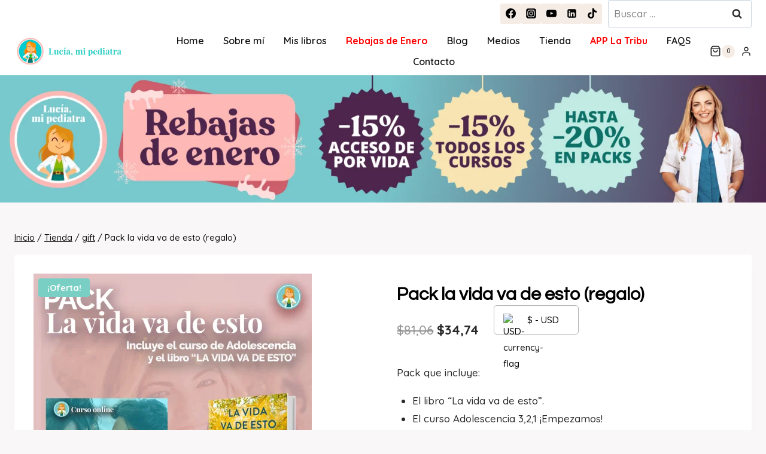

--- FILE ---
content_type: text/html; charset=UTF-8
request_url: https://www.luciamipediatra.com/producto/pack-la-vida-va-de-esto-regalo/
body_size: 103626
content:
<!doctype html><html lang="es" class="no-js" itemtype="https://schema.org/IndividualProduct" itemscope><head><meta charset="UTF-8"><link rel="preconnect" href="https://fonts.gstatic.com/" crossorigin /><meta name="viewport" content="width=device-width, initial-scale=1, minimum-scale=1">
 <script data-category="functional">(function(w,d,s,l,i){w[l]=w[l]||[];w[l].push({'gtm.start':
		new Date().getTime(),event:'gtm.js'});var f=d.getElementsByTagName(s)[0],
	j=d.createElement(s),dl=l!='dataLayer'?'&l='+l:'';j.async=true;j.src=
	'https://www.googletagmanager.com/gtm.js?id='+i+dl;f.parentNode.insertBefore(j,f);
})(window,document,'script','dataLayer','GTM-NV4D45S');

const revokeListeners = [];
window.addRevokeListener = (callback) => {
	revokeListeners.push(callback);
};
document.addEventListener("cmplz_revoke", function (e) {
	cmplz_set_cookie('cmplz_consent_mode', 'revoked', false );
	revokeListeners.forEach((callback) => {
		callback();
	});
});

const consentListeners = [];
/**
 * Called from GTM template to set callback to be executed when user consent is provided.
 * @param callback
 */
window.addConsentUpdateListener = (callback) => {
	consentListeners.push(callback);
};
document.addEventListener("cmplz_fire_categories", function (e) {
	var consentedCategories = e.detail.categories;
	const consent = {
		'security_storage': "granted",
		'functionality_storage': "granted",
		'personalization_storage':  cmplz_in_array( 'preferences', consentedCategories ) ? 'granted' : 'denied',
		'analytics_storage':  cmplz_in_array( 'statistics', consentedCategories ) ? 'granted' : 'denied',
		'ad_storage': cmplz_in_array( 'marketing', consentedCategories ) ? 'granted' : 'denied',
		'ad_user_data': cmplz_in_array( 'marketing', consentedCategories ) ? 'granted' : 'denied',
		'ad_personalization': cmplz_in_array( 'marketing', consentedCategories ) ? 'granted' : 'denied',
	};

	//don't use automatic prefixing, as the TM template needs to be sure it's cmplz_.
	let consented = [];
	for (const [key, value] of Object.entries(consent)) {
		if (value === 'granted') {
			consented.push(key);
		}
	}
	cmplz_set_cookie('cmplz_consent_mode', consented.join(','), false );
	consentListeners.forEach((callback) => {
		callback(consent);
	});
});</script><meta name='robots' content='index, follow, max-image-preview:large, max-snippet:-1, max-video-preview:-1' /><style>img:is([sizes="auto" i], [sizes^="auto," i]) { contain-intrinsic-size: 3000px 1500px }</style> <script data-cfasync="false" data-pagespeed-no-defer>var gtm4wp_datalayer_name = "dataLayer";
	var dataLayer = dataLayer || [];
	const gtm4wp_use_sku_instead = 0;
	const gtm4wp_currency = 'USD';
	const gtm4wp_product_per_impression = 15;
	const gtm4wp_clear_ecommerce = false;
	const gtm4wp_datalayer_max_timeout = 2000;</script> <title>Pack la vida va de esto (regalo) - Lucía, mi pediatra</title><link rel="canonical" href="https://www.luciamipediatra.com/producto/pack-la-vida-va-de-esto-regalo/" /><meta property="og:locale" content="es_ES" /><meta property="og:type" content="article" /><meta property="og:title" content="Pack la vida va de esto (regalo) - Lucía, mi pediatra" /><meta property="og:description" content="Pack que incluye:   El libro &quot;La vida va de esto&quot;.  El curso Adolescencia 3,2,1 ¡Empezamos!" /><meta property="og:url" content="https://www.luciamipediatra.com/producto/pack-la-vida-va-de-esto-regalo/" /><meta property="og:site_name" content="Lucía, mi pediatra" /><meta property="article:publisher" content="https://es-es.facebook.com/luciamipediatra/" /><meta property="article:modified_time" content="2025-08-02T04:57:42+00:00" /><meta property="og:image" content="https://www.luciamipediatra.com/wp-content/uploads/2022/06/20.png" /><meta property="og:image:width" content="1191" /><meta property="og:image:height" content="1191" /><meta property="og:image:type" content="image/png" /><meta name="twitter:card" content="summary_large_image" /><meta name="twitter:site" content="@luciapediatra" /><meta name="twitter:label1" content="Tiempo de lectura" /><meta name="twitter:data1" content="1 minuto" /> <script type="application/ld+json" class="yoast-schema-graph">{"@context":"https://schema.org","@graph":[{"@type":"WebPage","@id":"https://www.luciamipediatra.com/producto/pack-la-vida-va-de-esto-regalo/","url":"https://www.luciamipediatra.com/producto/pack-la-vida-va-de-esto-regalo/","name":"Pack la vida va de esto (regalo) - Lucía, mi pediatra","isPartOf":{"@id":"https://www.luciamipediatra.com/#website"},"primaryImageOfPage":{"@id":"https://www.luciamipediatra.com/producto/pack-la-vida-va-de-esto-regalo/#primaryimage"},"image":{"@id":"https://www.luciamipediatra.com/producto/pack-la-vida-va-de-esto-regalo/#primaryimage"},"thumbnailUrl":"https://www.luciamipediatra.com/wp-content/uploads/2022/06/20.png","datePublished":"2022-06-13T11:23:35+00:00","dateModified":"2025-08-02T04:57:42+00:00","breadcrumb":{"@id":"https://www.luciamipediatra.com/producto/pack-la-vida-va-de-esto-regalo/#breadcrumb"},"inLanguage":"es","potentialAction":[{"@type":"ReadAction","target":["https://www.luciamipediatra.com/producto/pack-la-vida-va-de-esto-regalo/"]}]},{"@type":"ImageObject","inLanguage":"es","@id":"https://www.luciamipediatra.com/producto/pack-la-vida-va-de-esto-regalo/#primaryimage","url":"https://www.luciamipediatra.com/wp-content/uploads/2022/06/20.png","contentUrl":"https://www.luciamipediatra.com/wp-content/uploads/2022/06/20.png","width":1191,"height":1191},{"@type":"BreadcrumbList","@id":"https://www.luciamipediatra.com/producto/pack-la-vida-va-de-esto-regalo/#breadcrumb","itemListElement":[{"@type":"ListItem","position":1,"name":"Portada","item":"https://www.luciamipediatra.com/"},{"@type":"ListItem","position":2,"name":"Tienda","item":"https://www.luciamipediatra.com/tienda/"},{"@type":"ListItem","position":3,"name":"Pack la vida va de esto (regalo)"}]},{"@type":"WebSite","@id":"https://www.luciamipediatra.com/#website","url":"https://www.luciamipediatra.com/","name":"Lucía, mi pediatra","description":"Desde la experiencia de mi profesión y la sensibilidad de mi maternidad.","publisher":{"@id":"https://www.luciamipediatra.com/#organization"},"potentialAction":[{"@type":"SearchAction","target":{"@type":"EntryPoint","urlTemplate":"https://www.luciamipediatra.com/?s={search_term_string}"},"query-input":{"@type":"PropertyValueSpecification","valueRequired":true,"valueName":"search_term_string"}}],"inLanguage":"es"},{"@type":"Organization","@id":"https://www.luciamipediatra.com/#organization","name":"Lucía mi pediatra","url":"https://www.luciamipediatra.com/","logo":{"@type":"ImageObject","inLanguage":"es","@id":"https://www.luciamipediatra.com/#/schema/logo/image/","url":"https://www.luciamipediatra.com/wp-content/uploads/2021/06/Logo-LMP2blanco.png","contentUrl":"https://www.luciamipediatra.com/wp-content/uploads/2021/06/Logo-LMP2blanco.png","width":1080,"height":1080,"caption":"Lucía mi pediatra"},"image":{"@id":"https://www.luciamipediatra.com/#/schema/logo/image/"},"sameAs":["https://es-es.facebook.com/luciamipediatra/","https://x.com/luciapediatra","https://www.instagram.com/luciamipediatra/","https://es.linkedin.com/in/lucía-galán-bertrand-16b03769","https://www.youtube.com/channel/UC1B94SkuXJFHC9dVYHUPYXw"]}]}</script> <link rel='dns-prefetch' href='//capi-automation.s3.us-east-2.amazonaws.com' /><link rel="alternate" type="application/rss+xml" title="Lucía, mi pediatra &raquo; Feed" href="https://www.luciamipediatra.com/feed/" /><link rel="alternate" type="application/rss+xml" title="Lucía, mi pediatra &raquo; Feed de los comentarios" href="https://www.luciamipediatra.com/comments/feed/" /> <script src="[data-uri]" defer></script> <script src="[data-uri]" defer></script><script data-optimized="1" src="https://www.luciamipediatra.com/wp-content/plugins/litespeed-cache/assets/js/webfontloader.min.js" defer></script><link data-optimized="2" rel="stylesheet" href="https://www.luciamipediatra.com/wp-content/litespeed/css/0ad7dfa031d2dcf79f8ebbde04099579.css?ver=26a07" /><style id='classic-theme-styles-inline-css'>/*! This file is auto-generated */
.wp-block-button__link{color:#fff;background-color:#32373c;border-radius:9999px;box-shadow:none;text-decoration:none;padding:calc(.667em + 2px) calc(1.333em + 2px);font-size:1.125em}.wp-block-file__button{background:#32373c;color:#fff;text-decoration:none}</style><style id='cb-carousel-v2-style-inline-css'>.wp-block-cb-carousel-v2{position:relative}.wp-block-cb-carousel-v2[data-cb-pagination=true] .swiper-horizontal{margin-bottom:calc(var(--wp--custom--carousel-block--pagination-bullet-size, 8px)*4)}.wp-block-cb-carousel-v2 .cb-button-next,.wp-block-cb-carousel-v2 .cb-button-prev{color:var(--wp--custom--carousel-block--navigation-color,#000);height:var(--wp--custom--carousel-block--navigation-size,22px);margin-top:calc(0px - var(--wp--custom--carousel-block--navigation-size, 22px)/2);width:calc(var(--wp--custom--carousel-block--navigation-size, 22px)/44*27)}.wp-block-cb-carousel-v2 .cb-button-next:after,.wp-block-cb-carousel-v2 .cb-button-prev:after{font-size:var(--wp--custom--carousel-block--navigation-size,22px)}.wp-block-cb-carousel-v2 .cb-button-next:hover,.wp-block-cb-carousel-v2 .cb-button-prev:hover{color:var(--wp--custom--carousel-block--navigation-hover-color,var(--wp--custom--carousel-block--navigation-color,#000))}.wp-block-cb-carousel-v2 .cb-button-prev,.wp-block-cb-carousel-v2.cb-rtl .cb-button-next{left:calc(var(--wp--custom--carousel-block--navigation-size, 22px)*-1/44*27 - var(--wp--custom--carousel-block--navigation-sides-offset, 10px));right:auto}.wp-block-cb-carousel-v2 .cb-button-next,.wp-block-cb-carousel-v2.cb-rtl .cb-button-prev{left:auto;right:calc(var(--wp--custom--carousel-block--navigation-size, 22px)*-1/44*27 - var(--wp--custom--carousel-block--navigation-sides-offset, 10px))}.wp-block-cb-carousel-v2.cb-rtl .cb-button-next,.wp-block-cb-carousel-v2.cb-rtl .cb-button-prev{transform:scaleX(-1)}.wp-block-cb-carousel-v2 .cb-pagination.swiper-pagination-horizontal{bottom:var(--wp--custom--carousel-block--pagination-bottom,-20px);display:flex;justify-content:center;top:var(--wp--custom--carousel-block--pagination-top,auto)}.wp-block-cb-carousel-v2 .cb-pagination.swiper-pagination-horizontal.swiper-pagination-bullets .cb-pagination-bullet{margin:0 var(--wp--custom--carousel-block--pagination-bullet-horizontal-gap,4px)}.wp-block-cb-carousel-v2 .cb-pagination .cb-pagination-bullet{background:var(--wp--custom--carousel-block--pagination-bullet-color,var(--wp--custom--carousel-block--pagination-bullet-inactive-color,#000));height:var(--wp--custom--carousel-block--pagination-bullet-size,8px);opacity:var(--wp--custom--carousel-block--pagination-bullet-inactive-opacity,var(--wp--custom--carousel-block--pagination-bullet-opacity,.2));width:var(--wp--custom--carousel-block--pagination-bullet-size,8px)}.wp-block-cb-carousel-v2 .cb-pagination .cb-pagination-bullet.swiper-pagination-bullet-active{background:var(--wp--custom--carousel-block--pagination-bullet-active-color,#000);opacity:var(--wp--custom--carousel-block--pagination-bullet-active-opacity,1)}.wp-block-cb-carousel-v2 .cb-pagination .cb-pagination-bullet:not(.swiper-pagination-bullet-active):hover{background:var(--wp--custom--carousel-block--pagination-bullet-hover-color,var(--wp--custom--carousel-block--pagination-bullet-inactive-hover-color,var(--wp--custom--carousel-block--pagination-bullet-active-color,#000)));opacity:var(--wp--custom--carousel-block--pagination-bullet-inactive-hover-opacity,var(--wp--custom--carousel-block--pagination-bullet-inactive-opacity,.2))}.wp-block-cb-carousel-v2.alignfull .cb-button-next,.wp-block-cb-carousel-v2.alignfull .cb-button-prev{color:var(--wp--custom--carousel-block--navigation-alignfull-color,#000)}.wp-block-cb-carousel-v2.alignfull .cb-button-prev,.wp-block-cb-carousel-v2.alignfull.cb-rtl .cb-button-next{left:var(--wp--custom--carousel-block--navigation-sides-offset,10px);right:auto}.wp-block-cb-carousel-v2.alignfull .cb-button-next,.wp-block-cb-carousel-v2.alignfull.cb-rtl .cb-button-prev{left:auto;right:var(--wp--custom--carousel-block--navigation-sides-offset,10px)}.wp-block-cb-carousel-v2 .wp-block-image{margin-bottom:var(--wp--custom--carousel-block--image-margin-bottom,0);margin-top:var(--wp--custom--carousel-block--image-margin-top,0)}.wp-block-cb-carousel-v2 .wp-block-cover{margin-bottom:var(--wp--custom--carousel-block--cover-margin-bottom,0);margin-top:var(--wp--custom--carousel-block--cover-margin-top,0)}.wp-block-cb-carousel-v2 .wp-block-cover.aligncenter,.wp-block-cb-carousel-v2 .wp-block-image.aligncenter{margin-left:auto!important;margin-right:auto!important}</style><style id='pdfemb-pdf-embedder-viewer-style-inline-css'>.wp-block-pdfemb-pdf-embedder-viewer{max-width:none}</style><style id='yith-wcmcs-shortcodes-inline-css'>:root {
				--title-color: #333333;
				--active-color: #04AE93;
				--active-shadow-color: #04AE9333;
				--text-color: #000000;
				--border-color: #B2B2B2;
				--background-color: #FFFFFF;
				--background-color-with-alpha: #FFFFFFF2;
			}
			  
			.summary.entry-summary p.price {
				display: inline-block;
				margin-right: 25px !important;
			}</style><style id='global-styles-inline-css'>:root{--wp--preset--aspect-ratio--square: 1;--wp--preset--aspect-ratio--4-3: 4/3;--wp--preset--aspect-ratio--3-4: 3/4;--wp--preset--aspect-ratio--3-2: 3/2;--wp--preset--aspect-ratio--2-3: 2/3;--wp--preset--aspect-ratio--16-9: 16/9;--wp--preset--aspect-ratio--9-16: 9/16;--wp--preset--color--black: #000000;--wp--preset--color--cyan-bluish-gray: #abb8c3;--wp--preset--color--white: #ffffff;--wp--preset--color--pale-pink: #f78da7;--wp--preset--color--vivid-red: #cf2e2e;--wp--preset--color--luminous-vivid-orange: #ff6900;--wp--preset--color--luminous-vivid-amber: #fcb900;--wp--preset--color--light-green-cyan: #7bdcb5;--wp--preset--color--vivid-green-cyan: #00d084;--wp--preset--color--pale-cyan-blue: #8ed1fc;--wp--preset--color--vivid-cyan-blue: #0693e3;--wp--preset--color--vivid-purple: #9b51e0;--wp--preset--color--theme-palette-1: var(--global-palette1);--wp--preset--color--theme-palette-2: var(--global-palette2);--wp--preset--color--theme-palette-3: var(--global-palette3);--wp--preset--color--theme-palette-4: var(--global-palette4);--wp--preset--color--theme-palette-5: var(--global-palette5);--wp--preset--color--theme-palette-6: var(--global-palette6);--wp--preset--color--theme-palette-7: var(--global-palette7);--wp--preset--color--theme-palette-8: var(--global-palette8);--wp--preset--color--theme-palette-9: var(--global-palette9);--wp--preset--gradient--vivid-cyan-blue-to-vivid-purple: linear-gradient(135deg,rgba(6,147,227,1) 0%,rgb(155,81,224) 100%);--wp--preset--gradient--light-green-cyan-to-vivid-green-cyan: linear-gradient(135deg,rgb(122,220,180) 0%,rgb(0,208,130) 100%);--wp--preset--gradient--luminous-vivid-amber-to-luminous-vivid-orange: linear-gradient(135deg,rgba(252,185,0,1) 0%,rgba(255,105,0,1) 100%);--wp--preset--gradient--luminous-vivid-orange-to-vivid-red: linear-gradient(135deg,rgba(255,105,0,1) 0%,rgb(207,46,46) 100%);--wp--preset--gradient--very-light-gray-to-cyan-bluish-gray: linear-gradient(135deg,rgb(238,238,238) 0%,rgb(169,184,195) 100%);--wp--preset--gradient--cool-to-warm-spectrum: linear-gradient(135deg,rgb(74,234,220) 0%,rgb(151,120,209) 20%,rgb(207,42,186) 40%,rgb(238,44,130) 60%,rgb(251,105,98) 80%,rgb(254,248,76) 100%);--wp--preset--gradient--blush-light-purple: linear-gradient(135deg,rgb(255,206,236) 0%,rgb(152,150,240) 100%);--wp--preset--gradient--blush-bordeaux: linear-gradient(135deg,rgb(254,205,165) 0%,rgb(254,45,45) 50%,rgb(107,0,62) 100%);--wp--preset--gradient--luminous-dusk: linear-gradient(135deg,rgb(255,203,112) 0%,rgb(199,81,192) 50%,rgb(65,88,208) 100%);--wp--preset--gradient--pale-ocean: linear-gradient(135deg,rgb(255,245,203) 0%,rgb(182,227,212) 50%,rgb(51,167,181) 100%);--wp--preset--gradient--electric-grass: linear-gradient(135deg,rgb(202,248,128) 0%,rgb(113,206,126) 100%);--wp--preset--gradient--midnight: linear-gradient(135deg,rgb(2,3,129) 0%,rgb(40,116,252) 100%);--wp--preset--font-size--small: var(--global-font-size-small);--wp--preset--font-size--medium: var(--global-font-size-medium);--wp--preset--font-size--large: var(--global-font-size-large);--wp--preset--font-size--x-large: 42px;--wp--preset--font-size--larger: var(--global-font-size-larger);--wp--preset--font-size--xxlarge: var(--global-font-size-xxlarge);--wp--preset--spacing--20: 0.44rem;--wp--preset--spacing--30: 0.67rem;--wp--preset--spacing--40: 1rem;--wp--preset--spacing--50: 1.5rem;--wp--preset--spacing--60: 2.25rem;--wp--preset--spacing--70: 3.38rem;--wp--preset--spacing--80: 5.06rem;--wp--preset--shadow--natural: 6px 6px 9px rgba(0, 0, 0, 0.2);--wp--preset--shadow--deep: 12px 12px 50px rgba(0, 0, 0, 0.4);--wp--preset--shadow--sharp: 6px 6px 0px rgba(0, 0, 0, 0.2);--wp--preset--shadow--outlined: 6px 6px 0px -3px rgba(255, 255, 255, 1), 6px 6px rgba(0, 0, 0, 1);--wp--preset--shadow--crisp: 6px 6px 0px rgba(0, 0, 0, 1);}:where(.is-layout-flex){gap: 0.5em;}:where(.is-layout-grid){gap: 0.5em;}body .is-layout-flex{display: flex;}.is-layout-flex{flex-wrap: wrap;align-items: center;}.is-layout-flex > :is(*, div){margin: 0;}body .is-layout-grid{display: grid;}.is-layout-grid > :is(*, div){margin: 0;}:where(.wp-block-columns.is-layout-flex){gap: 2em;}:where(.wp-block-columns.is-layout-grid){gap: 2em;}:where(.wp-block-post-template.is-layout-flex){gap: 1.25em;}:where(.wp-block-post-template.is-layout-grid){gap: 1.25em;}.has-black-color{color: var(--wp--preset--color--black) !important;}.has-cyan-bluish-gray-color{color: var(--wp--preset--color--cyan-bluish-gray) !important;}.has-white-color{color: var(--wp--preset--color--white) !important;}.has-pale-pink-color{color: var(--wp--preset--color--pale-pink) !important;}.has-vivid-red-color{color: var(--wp--preset--color--vivid-red) !important;}.has-luminous-vivid-orange-color{color: var(--wp--preset--color--luminous-vivid-orange) !important;}.has-luminous-vivid-amber-color{color: var(--wp--preset--color--luminous-vivid-amber) !important;}.has-light-green-cyan-color{color: var(--wp--preset--color--light-green-cyan) !important;}.has-vivid-green-cyan-color{color: var(--wp--preset--color--vivid-green-cyan) !important;}.has-pale-cyan-blue-color{color: var(--wp--preset--color--pale-cyan-blue) !important;}.has-vivid-cyan-blue-color{color: var(--wp--preset--color--vivid-cyan-blue) !important;}.has-vivid-purple-color{color: var(--wp--preset--color--vivid-purple) !important;}.has-black-background-color{background-color: var(--wp--preset--color--black) !important;}.has-cyan-bluish-gray-background-color{background-color: var(--wp--preset--color--cyan-bluish-gray) !important;}.has-white-background-color{background-color: var(--wp--preset--color--white) !important;}.has-pale-pink-background-color{background-color: var(--wp--preset--color--pale-pink) !important;}.has-vivid-red-background-color{background-color: var(--wp--preset--color--vivid-red) !important;}.has-luminous-vivid-orange-background-color{background-color: var(--wp--preset--color--luminous-vivid-orange) !important;}.has-luminous-vivid-amber-background-color{background-color: var(--wp--preset--color--luminous-vivid-amber) !important;}.has-light-green-cyan-background-color{background-color: var(--wp--preset--color--light-green-cyan) !important;}.has-vivid-green-cyan-background-color{background-color: var(--wp--preset--color--vivid-green-cyan) !important;}.has-pale-cyan-blue-background-color{background-color: var(--wp--preset--color--pale-cyan-blue) !important;}.has-vivid-cyan-blue-background-color{background-color: var(--wp--preset--color--vivid-cyan-blue) !important;}.has-vivid-purple-background-color{background-color: var(--wp--preset--color--vivid-purple) !important;}.has-black-border-color{border-color: var(--wp--preset--color--black) !important;}.has-cyan-bluish-gray-border-color{border-color: var(--wp--preset--color--cyan-bluish-gray) !important;}.has-white-border-color{border-color: var(--wp--preset--color--white) !important;}.has-pale-pink-border-color{border-color: var(--wp--preset--color--pale-pink) !important;}.has-vivid-red-border-color{border-color: var(--wp--preset--color--vivid-red) !important;}.has-luminous-vivid-orange-border-color{border-color: var(--wp--preset--color--luminous-vivid-orange) !important;}.has-luminous-vivid-amber-border-color{border-color: var(--wp--preset--color--luminous-vivid-amber) !important;}.has-light-green-cyan-border-color{border-color: var(--wp--preset--color--light-green-cyan) !important;}.has-vivid-green-cyan-border-color{border-color: var(--wp--preset--color--vivid-green-cyan) !important;}.has-pale-cyan-blue-border-color{border-color: var(--wp--preset--color--pale-cyan-blue) !important;}.has-vivid-cyan-blue-border-color{border-color: var(--wp--preset--color--vivid-cyan-blue) !important;}.has-vivid-purple-border-color{border-color: var(--wp--preset--color--vivid-purple) !important;}.has-vivid-cyan-blue-to-vivid-purple-gradient-background{background: var(--wp--preset--gradient--vivid-cyan-blue-to-vivid-purple) !important;}.has-light-green-cyan-to-vivid-green-cyan-gradient-background{background: var(--wp--preset--gradient--light-green-cyan-to-vivid-green-cyan) !important;}.has-luminous-vivid-amber-to-luminous-vivid-orange-gradient-background{background: var(--wp--preset--gradient--luminous-vivid-amber-to-luminous-vivid-orange) !important;}.has-luminous-vivid-orange-to-vivid-red-gradient-background{background: var(--wp--preset--gradient--luminous-vivid-orange-to-vivid-red) !important;}.has-very-light-gray-to-cyan-bluish-gray-gradient-background{background: var(--wp--preset--gradient--very-light-gray-to-cyan-bluish-gray) !important;}.has-cool-to-warm-spectrum-gradient-background{background: var(--wp--preset--gradient--cool-to-warm-spectrum) !important;}.has-blush-light-purple-gradient-background{background: var(--wp--preset--gradient--blush-light-purple) !important;}.has-blush-bordeaux-gradient-background{background: var(--wp--preset--gradient--blush-bordeaux) !important;}.has-luminous-dusk-gradient-background{background: var(--wp--preset--gradient--luminous-dusk) !important;}.has-pale-ocean-gradient-background{background: var(--wp--preset--gradient--pale-ocean) !important;}.has-electric-grass-gradient-background{background: var(--wp--preset--gradient--electric-grass) !important;}.has-midnight-gradient-background{background: var(--wp--preset--gradient--midnight) !important;}.has-small-font-size{font-size: var(--wp--preset--font-size--small) !important;}.has-medium-font-size{font-size: var(--wp--preset--font-size--medium) !important;}.has-large-font-size{font-size: var(--wp--preset--font-size--large) !important;}.has-x-large-font-size{font-size: var(--wp--preset--font-size--x-large) !important;}
:where(.wp-block-post-template.is-layout-flex){gap: 1.25em;}:where(.wp-block-post-template.is-layout-grid){gap: 1.25em;}
:where(.wp-block-columns.is-layout-flex){gap: 2em;}:where(.wp-block-columns.is-layout-grid){gap: 2em;}
:root :where(.wp-block-pullquote){font-size: 1.5em;line-height: 1.6;}</style><style id='fp-rac-inline-style-inline-css'>#fp_rac_guest_email_in_cookie{

}
#fp_rac_guest_fname_in_cookie{

}
#fp_rac_guest_lname_in_cookie{

}
#fp_rac_guest_phoneno_in_cookie{

}</style><style id='woocommerce-inline-inline-css'>.woocommerce form .form-row .required { visibility: visible; }</style><style id='dashicons-inline-css'>[data-font="Dashicons"]:before {font-family: 'Dashicons' !important;content: attr(data-icon) !important;speak: none !important;font-weight: normal !important;font-variant: normal !important;text-transform: none !important;line-height: 1 !important;font-style: normal !important;-webkit-font-smoothing: antialiased !important;-moz-osx-font-smoothing: grayscale !important;}</style><link rel='stylesheet' id='cmplz-general-css' href='https://www.luciamipediatra.com/wp-content/plugins/complianz-gdpr-premium/assets/css/cookieblocker.min.css' media='all' /><style id='kadence-global-inline-css'>/* Kadence Base CSS */
:root{--global-palette1:#7ACFC4;--global-palette2:#044355;--global-palette3:#000000;--global-palette4:#010101;--global-palette5:#111111;--global-palette6:#282828;--global-palette7:#F5ECE5;--global-palette8:#F9F7F7;--global-palette9:#ffffff;--global-palette9rgb:255, 255, 255;--global-palette-highlight:var(--global-palette1);--global-palette-highlight-alt:var(--global-palette2);--global-palette-highlight-alt2:var(--global-palette9);--global-palette-btn-bg:var(--global-palette1);--global-palette-btn-bg-hover:var(--global-palette2);--global-palette-btn:var(--global-palette9);--global-palette-btn-hover:var(--global-palette9);--global-body-font-family:Quicksand, var(--global-fallback-font);--global-heading-font-family:Questrial, var(--global-fallback-font);--global-primary-nav-font-family:inherit;--global-fallback-font:sans-serif;--global-display-fallback-font:sans-serif;--global-content-width:1402px;--global-content-wide-width:calc(1402px + 230px);--global-content-narrow-width:1042px;--global-content-edge-padding:1.5rem;--global-content-boxed-padding:2rem;--global-calc-content-width:calc(1402px - var(--global-content-edge-padding) - var(--global-content-edge-padding) );--wp--style--global--content-size:var(--global-calc-content-width);}.wp-site-blocks{--global-vw:calc( 100vw - ( 0.5 * var(--scrollbar-offset)));}body{background:var(--global-palette8);}body, input, select, optgroup, textarea{font-style:normal;font-weight:500;font-size:17px;line-height:1.8;font-family:var(--global-body-font-family);color:var(--global-palette6);}.content-bg, body.content-style-unboxed .site{background:var(--global-palette9);}h1,h2,h3,h4,h5,h6{font-family:var(--global-heading-font-family);}h1{font-style:normal;font-weight:700;font-size:55px;line-height:1.2em;letter-spacing:0px;color:var(--global-palette3);}h2{font-style:normal;font-weight:normal;font-size:30px;line-height:1.4em;letter-spacing:0px;text-transform:none;color:var(--global-palette3);}h3{font-style:normal;font-weight:600;font-size:24px;line-height:1.4;letter-spacing:0px;color:var(--global-palette3);}h4{font-style:normal;font-weight:600;font-size:22px;line-height:1.4;letter-spacing:0px;color:var(--global-palette3);}h5{font-style:normal;font-weight:600;font-size:20px;line-height:1.3em;letter-spacing:0px;color:var(--global-palette3);}h6{font-style:normal;font-weight:normal;font-size:15px;line-height:1.4;letter-spacing:1px;text-transform:uppercase;color:var(--global-palette6);}.entry-hero h1{font-style:normal;color:var(--global-palette9);}@media all and (max-width: 1024px){h1{font-size:50px;}h2{font-size:28px;}}@media all and (max-width: 767px){h1{font-size:36px;}h2{font-size:28px;}}.entry-hero .kadence-breadcrumbs{max-width:1402px;}.site-container, .site-header-row-layout-contained, .site-footer-row-layout-contained, .entry-hero-layout-contained, .comments-area, .alignfull > .wp-block-cover__inner-container, .alignwide > .wp-block-cover__inner-container{max-width:var(--global-content-width);}.content-width-narrow .content-container.site-container, .content-width-narrow .hero-container.site-container{max-width:var(--global-content-narrow-width);}@media all and (min-width: 1632px){.wp-site-blocks .content-container  .alignwide{margin-left:-115px;margin-right:-115px;width:unset;max-width:unset;}}@media all and (min-width: 1302px){.content-width-narrow .wp-site-blocks .content-container .alignwide{margin-left:-130px;margin-right:-130px;width:unset;max-width:unset;}}.content-style-boxed .wp-site-blocks .entry-content .alignwide{margin-left:calc( -1 * var( --global-content-boxed-padding ) );margin-right:calc( -1 * var( --global-content-boxed-padding ) );}.content-area{margin-top:2rem;margin-bottom:2rem;}@media all and (max-width: 1024px){.content-area{margin-top:3rem;margin-bottom:3rem;}}@media all and (max-width: 767px){.content-area{margin-top:2rem;margin-bottom:2rem;}}@media all and (max-width: 1024px){:root{--global-content-boxed-padding:2rem;}}@media all and (max-width: 767px){:root{--global-content-boxed-padding:1.5rem;}}.entry-content-wrap{padding:2rem;}@media all and (max-width: 1024px){.entry-content-wrap{padding:2rem;}}@media all and (max-width: 767px){.entry-content-wrap{padding:1.5rem;}}.entry.single-entry{box-shadow:0px 15px 15px -10px rgba(0,0,0,0.05);}.entry.loop-entry{box-shadow:0px 15px 15px -10px rgba(0,0,0,0.05);}.loop-entry .entry-content-wrap{padding:2rem;}@media all and (max-width: 1024px){.loop-entry .entry-content-wrap{padding:2rem;}}@media all and (max-width: 767px){.loop-entry .entry-content-wrap{padding:1.5rem;}}button, .button, .wp-block-button__link, input[type="button"], input[type="reset"], input[type="submit"], .fl-button, .elementor-button-wrapper .elementor-button, .wc-block-components-checkout-place-order-button, .wc-block-cart__submit{font-style:normal;font-weight:500;font-size:15px;line-height:1.39;letter-spacing:0em;border-radius:6px;padding:14px 30px 14px 30px;box-shadow:0px 0px 0px -7px rgba(0,0,0,0);}.wp-block-button.is-style-outline .wp-block-button__link{padding:14px 30px 14px 30px;}button:hover, button:focus, button:active, .button:hover, .button:focus, .button:active, .wp-block-button__link:hover, .wp-block-button__link:focus, .wp-block-button__link:active, input[type="button"]:hover, input[type="button"]:focus, input[type="button"]:active, input[type="reset"]:hover, input[type="reset"]:focus, input[type="reset"]:active, input[type="submit"]:hover, input[type="submit"]:focus, input[type="submit"]:active, .elementor-button-wrapper .elementor-button:hover, .elementor-button-wrapper .elementor-button:focus, .elementor-button-wrapper .elementor-button:active, .wc-block-cart__submit:hover{box-shadow:0px 15px 25px -7px rgba(0,0,0,0.1);}.kb-button.kb-btn-global-outline.kb-btn-global-inherit{padding-top:calc(14px - 2px);padding-right:calc(30px - 2px);padding-bottom:calc(14px - 2px);padding-left:calc(30px - 2px);}@media all and (min-width: 1025px){.transparent-header .entry-hero .entry-hero-container-inner{padding-top:calc(0px + 80px);}}@media all and (max-width: 1024px){.mobile-transparent-header .entry-hero .entry-hero-container-inner{padding-top:calc(0px + 80px);}}@media all and (max-width: 767px){.mobile-transparent-header .entry-hero .entry-hero-container-inner{padding-top:calc(0px + 80px);}}#kt-scroll-up-reader, #kt-scroll-up{border-radius:0px 0px 0px 0px;bottom:75px;font-size:1.2em;padding:0.4em 0.4em 0.4em 0.4em;}#kt-scroll-up-reader.scroll-up-side-right, #kt-scroll-up.scroll-up-side-right{right:19px;}#kt-scroll-up-reader.scroll-up-side-left, #kt-scroll-up.scroll-up-side-left{left:19px;}@media all and (max-width: 767px){#kt-scroll-up-reader, #kt-scroll-up{bottom:73px;}#kt-scroll-up-reader.scroll-up-side-right, #kt-scroll-up.scroll-up-side-right{right:22px;}#kt-scroll-up-reader.scroll-up-side-left, #kt-scroll-up.scroll-up-side-left{left:22px;}}.loop-entry.type-post h2.entry-title{font-style:normal;color:var(--global-palette3);}
/* Kadence Header CSS */
@media all and (max-width: 1024px){.mobile-transparent-header #masthead{position:absolute;left:0px;right:0px;z-index:100;}.kadence-scrollbar-fixer.mobile-transparent-header #masthead{right:var(--scrollbar-offset,0);}.mobile-transparent-header #masthead, .mobile-transparent-header .site-top-header-wrap .site-header-row-container-inner, .mobile-transparent-header .site-main-header-wrap .site-header-row-container-inner, .mobile-transparent-header .site-bottom-header-wrap .site-header-row-container-inner{background:transparent;}.site-header-row-tablet-layout-fullwidth, .site-header-row-tablet-layout-standard{padding:0px;}}@media all and (min-width: 1025px){.transparent-header #masthead{position:absolute;left:0px;right:0px;z-index:100;}.transparent-header.kadence-scrollbar-fixer #masthead{right:var(--scrollbar-offset,0);}.transparent-header #masthead, .transparent-header .site-top-header-wrap .site-header-row-container-inner, .transparent-header .site-main-header-wrap .site-header-row-container-inner, .transparent-header .site-bottom-header-wrap .site-header-row-container-inner{background:transparent;}}.site-branding a.brand img{max-width:190px;}.site-branding a.brand img.svg-logo-image{width:190px;}@media all and (max-width: 767px){.site-branding a.brand img{max-width:190px;}.site-branding a.brand img.svg-logo-image{width:190px;}}.site-branding{padding:0px 40px 0px 0px;}#masthead, #masthead .kadence-sticky-header.item-is-fixed:not(.item-at-start):not(.site-header-row-container):not(.site-main-header-wrap), #masthead .kadence-sticky-header.item-is-fixed:not(.item-at-start) > .site-header-row-container-inner{background:var(--global-palette9);}.site-main-header-inner-wrap{min-height:80px;}.site-top-header-inner-wrap{min-height:0px;}.header-navigation[class*="header-navigation-style-underline"] .header-menu-container.primary-menu-container>ul>li>a:after{width:calc( 100% - 2em);}.main-navigation .primary-menu-container > ul > li.menu-item > a{padding-left:calc(2em / 2);padding-right:calc(2em / 2);padding-top:0.2em;padding-bottom:0.2em;color:var(--global-palette5);}.main-navigation .primary-menu-container > ul > li.menu-item .dropdown-nav-special-toggle{right:calc(2em / 2);}.main-navigation .primary-menu-container > ul li.menu-item > a{font-style:normal;font-weight:600;font-size:16px;}.main-navigation .primary-menu-container > ul > li.menu-item > a:hover{color:var(--global-palette-highlight);}.main-navigation .primary-menu-container > ul > li.menu-item.current-menu-item > a{color:var(--global-palette1);}.header-navigation .header-menu-container ul ul.sub-menu, .header-navigation .header-menu-container ul ul.submenu{background:var(--global-palette9);box-shadow:0px 2px 13px 0px rgba(0,0,0,0.1);}.header-navigation .header-menu-container ul ul li.menu-item, .header-menu-container ul.menu > li.kadence-menu-mega-enabled > ul > li.menu-item > a{border-bottom:1px solid rgba(255,255,255,0.1);}.header-navigation .header-menu-container ul ul li.menu-item > a{width:200px;padding-top:1em;padding-bottom:1em;color:var(--global-palette3);font-style:normal;font-size:15px;line-height:1.2;}.header-navigation .header-menu-container ul ul li.menu-item > a:hover{color:var(--global-palette1);background:var(--global-palette9);}.header-navigation .header-menu-container ul ul li.menu-item.current-menu-item > a{color:var(--global-palette1);background:var(--global-palette9);}.mobile-toggle-open-container .menu-toggle-open, .mobile-toggle-open-container .menu-toggle-open:focus{background:var(--global-palette9);color:var(--global-palette1);padding:0.5em 0.5em 0.5em 0.5em;font-size:14px;}.mobile-toggle-open-container .menu-toggle-open.menu-toggle-style-bordered{border:1px solid currentColor;}.mobile-toggle-open-container .menu-toggle-open .menu-toggle-icon{font-size:20px;}.mobile-toggle-open-container .menu-toggle-open:hover, .mobile-toggle-open-container .menu-toggle-open:focus-visible{color:var(--global-palette1);background:var(--global-palette9);}.mobile-navigation ul li{font-size:14px;}.mobile-navigation ul li a{padding-top:1em;padding-bottom:1em;}.mobile-navigation ul li > a, .mobile-navigation ul li.menu-item-has-children > .drawer-nav-drop-wrap{color:var(--global-palette8);}.mobile-navigation ul li.current-menu-item > a, .mobile-navigation ul li.current-menu-item.menu-item-has-children > .drawer-nav-drop-wrap{color:var(--global-palette-highlight);}.mobile-navigation ul li.menu-item-has-children .drawer-nav-drop-wrap, .mobile-navigation ul li:not(.menu-item-has-children) a{border-bottom:1px solid rgba(255,255,255,0.1);}.mobile-navigation:not(.drawer-navigation-parent-toggle-true) ul li.menu-item-has-children .drawer-nav-drop-wrap button{border-left:1px solid rgba(255,255,255,0.1);}#mobile-drawer .drawer-inner, #mobile-drawer.popup-drawer-layout-fullwidth.popup-drawer-animation-slice .pop-portion-bg, #mobile-drawer.popup-drawer-layout-fullwidth.popup-drawer-animation-slice.pop-animated.show-drawer .drawer-inner{background:var(--global-palette3);}#mobile-drawer .drawer-header .drawer-toggle{padding:0.6em 0.15em 0.6em 0.15em;font-size:24px;}#mobile-drawer .drawer-header .drawer-toggle, #mobile-drawer .drawer-header .drawer-toggle:focus{color:var(--global-palette9);}#mobile-drawer .drawer-header .drawer-toggle:hover, #mobile-drawer .drawer-header .drawer-toggle:focus:hover{color:var(--global-palette9);}.header-social-wrap .header-social-inner-wrap{font-size:1em;gap:0.3em;}.header-social-wrap .header-social-inner-wrap .social-button{border:2px none transparent;border-radius:3px;}
/* Kadence Footer CSS */
#colophon{background:var(--global-palette8);}.site-middle-footer-wrap .site-footer-row-container-inner{background:var(--global-palette8);}.site-middle-footer-inner-wrap{padding-top:30px;padding-bottom:0px;grid-column-gap:30px;grid-row-gap:30px;}.site-middle-footer-inner-wrap .widget{margin-bottom:30px;}.site-middle-footer-inner-wrap .site-footer-section:not(:last-child):after{right:calc(-30px / 2);}.site-bottom-footer-wrap .site-footer-row-container-inner{background:var(--global-palette8);}.site-bottom-footer-inner-wrap{padding-top:30px;padding-bottom:30px;grid-column-gap:30px;}.site-bottom-footer-inner-wrap .widget{margin-bottom:30px;}.site-bottom-footer-inner-wrap .site-footer-section:not(:last-child):after{right:calc(-30px / 2);}.footer-social-wrap{margin:0px 0px 0px 0px;}.footer-social-wrap .footer-social-inner-wrap{font-size:1em;gap:0.6em;}.site-footer .site-footer-wrap .site-footer-section .footer-social-wrap .footer-social-inner-wrap .social-button{color:var(--global-palette3);background:var(--global-palette8);border:1px solid currentColor;border-radius:50px;}.site-footer .site-footer-wrap .site-footer-section .footer-social-wrap .footer-social-inner-wrap .social-button:hover{color:var(--global-palette1);background:var(--global-palette2);}#colophon .footer-html{font-style:normal;}#colophon .site-footer-row-container .site-footer-row .footer-html a{color:var(--global-palette1);}#colophon .site-footer-row-container .site-footer-row .footer-html a:hover{color:var(--global-palette2);}#colophon .footer-navigation .footer-menu-container > ul > li > a{padding-left:calc(1.6em / 2);padding-right:calc(1.6em / 2);padding-top:calc(0.6em / 2);padding-bottom:calc(0.6em / 2);color:var(--global-palette5);}#colophon .footer-navigation .footer-menu-container > ul li a{font-style:normal;font-weight:600;font-size:16px;}#colophon .footer-navigation .footer-menu-container > ul li a:hover{color:var(--global-palette-highlight);}#colophon .footer-navigation .footer-menu-container > ul li.current-menu-item > a{color:var(--global-palette1);}
/* Kadence Woo CSS */
.woocommerce table.shop_table td.product-quantity{min-width:130px;}.entry-hero.product-hero-section .entry-header{min-height:200px;}.product-title .single-category{font-weight:700;font-size:32px;line-height:1.5;color:var(--global-palette3);}.wp-site-blocks .product-hero-section .extra-title{font-weight:700;font-size:32px;line-height:1.5;}.woocommerce div.product .product_title{font-style:normal;font-size:30px;}@media all and (max-width: 1024px){.woocommerce div.product .product_title{font-size:30px;}}@media all and (max-width: 767px){.woocommerce div.product .product_title{font-size:24px;}}@media all and (max-width: 767px){.woocommerce ul.products:not(.products-list-view), .wp-site-blocks .wc-block-grid:not(.has-2-columns):not(.has-1-columns) .wc-block-grid__products{grid-template-columns:repeat(2, minmax(0, 1fr));column-gap:0.5rem;grid-row-gap:0.5rem;}}.product-archive-hero-section .entry-hero-container-inner{background:var(--global-palette1);}.entry-hero.product-archive-hero-section .entry-header{min-height:150px;}@media all and (max-width: 1024px){.entry-hero.product-archive-hero-section .entry-header{min-height:120px;}}@media all and (max-width: 767px){.entry-hero.product-archive-hero-section .entry-header{min-height:50px;}}.wp-site-blocks .product-archive-title h1{font-style:normal;font-size:17px;}@media all and (max-width: 767px){.wp-site-blocks .product-archive-title h1{font-size:20px;}}.woocommerce ul.products li.product h3, .woocommerce ul.products li.product .product-details .woocommerce-loop-product__title, .woocommerce ul.products li.product .product-details .woocommerce-loop-category__title, .wc-block-grid__products .wc-block-grid__product .wc-block-grid__product-title{font-style:normal;font-weight:600;font-size:30px;line-height:1;}@media all and (max-width: 1024px){.woocommerce ul.products li.product h3, .woocommerce ul.products li.product .product-details .woocommerce-loop-product__title, .woocommerce ul.products li.product .product-details .woocommerce-loop-category__title, .wc-block-grid__products .wc-block-grid__product .wc-block-grid__product-title{font-size:24px;}}@media all and (max-width: 767px){.woocommerce ul.products li.product h3, .woocommerce ul.products li.product .product-details .woocommerce-loop-product__title, .woocommerce ul.products li.product .product-details .woocommerce-loop-category__title, .wc-block-grid__products .wc-block-grid__product .wc-block-grid__product-title{font-size:20px;}}.woocommerce ul.products li.product .product-details .price, .wc-block-grid__products .wc-block-grid__product .wc-block-grid__product-price{font-style:normal;font-size:22px;}.woocommerce ul.products.woo-archive-btn-button .product-action-wrap .button:not(.kb-button), .woocommerce ul.products li.woo-archive-btn-button .button:not(.kb-button), .wc-block-grid__product.woo-archive-btn-button .product-details .wc-block-grid__product-add-to-cart .wp-block-button__link{border:2px none transparent;box-shadow:0px 0px 0px 0px rgba(0,0,0,0.0);}.woocommerce ul.products.woo-archive-btn-button .product-action-wrap .button:not(.kb-button):hover, .woocommerce ul.products li.woo-archive-btn-button .button:not(.kb-button):hover, .wc-block-grid__product.woo-archive-btn-button .product-details .wc-block-grid__product-add-to-cart .wp-block-button__link:hover{box-shadow:0px 0px 0px 0px rgba(0,0,0,0);}
/* Kadence LearnDash CSS */
.wp-site-blocks .sfwd-courses-archive-title h1{color:var(--global-palette1);}.sfwd-courses-title h1{font-style:normal;color:var(--global-palette1);}.sfwd-lessons-title h1{font-style:normal;color:var(--global-palette1);}.sfwd-lessons-hero-section .entry-hero-container-inner{background:var(--global-palette7);}
/* Kadence Pro Header CSS */
.header-navigation-dropdown-direction-left ul ul.submenu, .header-navigation-dropdown-direction-left ul ul.sub-menu{right:0px;left:auto;}.rtl .header-navigation-dropdown-direction-right ul ul.submenu, .rtl .header-navigation-dropdown-direction-right ul ul.sub-menu{left:0px;right:auto;}.header-account-button .nav-drop-title-wrap > .kadence-svg-iconset, .header-account-button > .kadence-svg-iconset{font-size:1.2em;}.site-header-item .header-account-button .nav-drop-title-wrap, .site-header-item .header-account-wrap > .header-account-button{display:flex;align-items:center;}.header-account-style-icon_label .header-account-label{padding-left:5px;}.header-account-style-label_icon .header-account-label{padding-right:5px;}.site-header-item .header-account-wrap .header-account-button{text-decoration:none;box-shadow:none;color:inherit;background:transparent;padding:0.6em 0em 0.6em 0em;}.header-mobile-account-wrap .header-account-button .nav-drop-title-wrap > .kadence-svg-iconset, .header-mobile-account-wrap .header-account-button > .kadence-svg-iconset{font-size:1.2em;}.header-mobile-account-wrap .header-account-button .nav-drop-title-wrap, .header-mobile-account-wrap > .header-account-button{display:flex;align-items:center;}.header-mobile-account-wrap.header-account-style-icon_label .header-account-label{padding-left:5px;}.header-mobile-account-wrap.header-account-style-label_icon .header-account-label{padding-right:5px;}.header-mobile-account-wrap .header-account-button{text-decoration:none;box-shadow:none;color:inherit;background:transparent;padding:0.6em 0em 0.6em 0em;}#login-drawer .drawer-inner .drawer-content{display:flex;justify-content:center;align-items:center;position:absolute;top:0px;bottom:0px;left:0px;right:0px;padding:0px;}#loginform p label{display:block;}#login-drawer #loginform{width:100%;}#login-drawer #loginform input{width:100%;}#login-drawer #loginform input[type="checkbox"]{width:auto;}#login-drawer .drawer-inner .drawer-header{position:relative;z-index:100;}#login-drawer .drawer-content_inner.widget_login_form_inner{padding:2em;width:100%;max-width:350px;border-radius:.25rem;background:var(--global-palette9);color:var(--global-palette4);}#login-drawer .lost_password a{color:var(--global-palette6);}#login-drawer .lost_password, #login-drawer .register-field{text-align:center;}#login-drawer .widget_login_form_inner p{margin-top:1.2em;margin-bottom:0em;}#login-drawer .widget_login_form_inner p:first-child{margin-top:0em;}#login-drawer .widget_login_form_inner label{margin-bottom:0.5em;}#login-drawer hr.register-divider{margin:1.2em 0;border-width:1px;}#login-drawer .register-field{font-size:90%;}@media all and (min-width: 1025px){#login-drawer hr.register-divider.hide-desktop{display:none;}#login-drawer p.register-field.hide-desktop{display:none;}}@media all and (max-width: 1024px){#login-drawer hr.register-divider.hide-mobile{display:none;}#login-drawer p.register-field.hide-mobile{display:none;}}@media all and (max-width: 767px){#login-drawer hr.register-divider.hide-mobile{display:none;}#login-drawer p.register-field.hide-mobile{display:none;}}.tertiary-navigation .tertiary-menu-container > ul > li.menu-item > a{padding-left:calc(1.2em / 2);padding-right:calc(1.2em / 2);padding-top:0.6em;padding-bottom:0.6em;color:var(--global-palette5);}.tertiary-navigation .tertiary-menu-container > ul > li.menu-item > a:hover{color:var(--global-palette-highlight);}.tertiary-navigation .tertiary-menu-container > ul > li.menu-item.current-menu-item > a{color:var(--global-palette3);}.header-navigation[class*="header-navigation-style-underline"] .header-menu-container.tertiary-menu-container>ul>li>a:after{width:calc( 100% - 1.2em);}.quaternary-navigation .quaternary-menu-container > ul > li.menu-item > a{padding-left:calc(1.2em / 2);padding-right:calc(1.2em / 2);padding-top:0.6em;padding-bottom:0.6em;color:var(--global-palette5);}.quaternary-navigation .quaternary-menu-container > ul > li.menu-item > a:hover{color:var(--global-palette-highlight);}.quaternary-navigation .quaternary-menu-container > ul > li.menu-item.current-menu-item > a{color:var(--global-palette3);}.header-navigation[class*="header-navigation-style-underline"] .header-menu-container.quaternary-menu-container>ul>li>a:after{width:calc( 100% - 1.2em);}#main-header .header-divider{border-right:1px solid var(--global-palette6);height:50%;}#main-header .header-divider2{border-right:1px solid var(--global-palette6);height:50%;}#main-header .header-divider3{border-right:1px solid var(--global-palette6);height:50%;}#mobile-header .header-mobile-divider, #mobile-drawer .header-mobile-divider{border-right:1px solid var(--global-palette6);height:50%;}#mobile-drawer .header-mobile-divider{border-top:1px solid var(--global-palette6);width:50%;}#mobile-header .header-mobile-divider2{border-right:1px solid var(--global-palette6);height:50%;}#mobile-drawer .header-mobile-divider2{border-top:1px solid var(--global-palette6);width:50%;}.header-item-search-bar form ::-webkit-input-placeholder{color:currentColor;opacity:0.5;}.header-item-search-bar form ::placeholder{color:currentColor;opacity:0.5;}.header-search-bar form{max-width:100%;width:240px;}.header-mobile-search-bar form{max-width:calc(100vw - var(--global-sm-spacing) - var(--global-sm-spacing));width:240px;}.header-widget-lstyle-normal .header-widget-area-inner a:not(.button){text-decoration:underline;}.element-contact-inner-wrap{display:flex;flex-wrap:wrap;align-items:center;margin-top:-0.6em;margin-left:calc(-0.6em / 2);margin-right:calc(-0.6em / 2);}.element-contact-inner-wrap .header-contact-item{display:inline-flex;flex-wrap:wrap;align-items:center;margin-top:0.6em;margin-left:calc(0.6em / 2);margin-right:calc(0.6em / 2);}.element-contact-inner-wrap .header-contact-item .kadence-svg-iconset{font-size:1em;}.header-contact-item img{display:inline-block;}.header-contact-item .contact-label{margin-left:0.3em;}.rtl .header-contact-item .contact-label{margin-right:0.3em;margin-left:0px;}.header-mobile-contact-wrap .element-contact-inner-wrap{display:flex;flex-wrap:wrap;align-items:center;margin-top:-0.6em;margin-left:calc(-0.6em / 2);margin-right:calc(-0.6em / 2);}.header-mobile-contact-wrap .element-contact-inner-wrap .header-contact-item{display:inline-flex;flex-wrap:wrap;align-items:center;margin-top:0.6em;margin-left:calc(0.6em / 2);margin-right:calc(0.6em / 2);}.header-mobile-contact-wrap .element-contact-inner-wrap .header-contact-item .kadence-svg-iconset{font-size:1em;}#main-header .header-button2{box-shadow:0px 0px 0px -7px rgba(0,0,0,0);}#main-header .header-button2:hover{box-shadow:0px 15px 25px -7px rgba(0,0,0,0.1);}.mobile-header-button2-wrap .mobile-header-button-inner-wrap .mobile-header-button2{border:2px none transparent;box-shadow:0px 0px 0px -7px rgba(0,0,0,0);}.mobile-header-button2-wrap .mobile-header-button-inner-wrap .mobile-header-button2:hover{box-shadow:0px 15px 25px -7px rgba(0,0,0,0.1);}#widget-drawer.popup-drawer-layout-fullwidth .drawer-content .header-widget2, #widget-drawer.popup-drawer-layout-sidepanel .drawer-inner{max-width:400px;}#widget-drawer.popup-drawer-layout-fullwidth .drawer-content .header-widget2{margin:0 auto;}.widget-toggle-open{display:flex;align-items:center;background:transparent;box-shadow:none;}.widget-toggle-open:hover, .widget-toggle-open:focus{border-color:currentColor;background:transparent;box-shadow:none;}.widget-toggle-open .widget-toggle-icon{display:flex;}.widget-toggle-open .widget-toggle-label{padding-right:5px;}.rtl .widget-toggle-open .widget-toggle-label{padding-left:5px;padding-right:0px;}.widget-toggle-open .widget-toggle-label:empty, .rtl .widget-toggle-open .widget-toggle-label:empty{padding-right:0px;padding-left:0px;}.widget-toggle-open-container .widget-toggle-open{color:var(--global-palette5);padding:0.4em 0.6em 0.4em 0.6em;font-size:14px;}.widget-toggle-open-container .widget-toggle-open.widget-toggle-style-bordered{border:1px solid currentColor;}.widget-toggle-open-container .widget-toggle-open .widget-toggle-icon{font-size:20px;}.widget-toggle-open-container .widget-toggle-open:hover, .widget-toggle-open-container .widget-toggle-open:focus{color:var(--global-palette-highlight);}#widget-drawer .header-widget-2style-normal a:not(.button){text-decoration:underline;}#widget-drawer .header-widget-2style-plain a:not(.button){text-decoration:none;}#widget-drawer .header-widget2 .widget-title{color:var(--global-palette9);}#widget-drawer .header-widget2{color:var(--global-palette8);}#widget-drawer .header-widget2 a:not(.button), #widget-drawer .header-widget2 .drawer-sub-toggle{color:var(--global-palette8);}#widget-drawer .header-widget2 a:not(.button):hover, #widget-drawer .header-widget2 .drawer-sub-toggle:hover{color:var(--global-palette9);}#mobile-secondary-site-navigation ul li{font-size:14px;}#mobile-secondary-site-navigation ul li a{padding-top:1em;padding-bottom:1em;}#mobile-secondary-site-navigation ul li > a, #mobile-secondary-site-navigation ul li.menu-item-has-children > .drawer-nav-drop-wrap{color:var(--global-palette8);}#mobile-secondary-site-navigation ul li.current-menu-item > a, #mobile-secondary-site-navigation ul li.current-menu-item.menu-item-has-children > .drawer-nav-drop-wrap{color:var(--global-palette-highlight);}#mobile-secondary-site-navigation ul li.menu-item-has-children .drawer-nav-drop-wrap, #mobile-secondary-site-navigation ul li:not(.menu-item-has-children) a{border-bottom:1px solid rgba(255,255,255,0.1);}#mobile-secondary-site-navigation:not(.drawer-navigation-parent-toggle-true) ul li.menu-item-has-children .drawer-nav-drop-wrap button{border-left:1px solid rgba(255,255,255,0.1);}
/* Kadence Pro Header CSS */
#filter-drawer.popup-drawer-layout-fullwidth .drawer-content .product-filter-widgets, #filter-drawer.popup-drawer-layout-sidepanel .drawer-inner{max-width:400px;}#filter-drawer.popup-drawer-layout-fullwidth .drawer-content .product-filter-widgets{margin:0 auto;}.filter-toggle-open-container{margin-right:0.5em;}.filter-toggle-open >*:first-child:not(:last-child){margin-right:4px;}.filter-toggle-open{color:inherit;display:flex;align-items:center;background:transparent;box-shadow:none;border-radius:0px;}.filter-toggle-open.filter-toggle-style-default{border:0px;}.filter-toggle-open:hover, .filter-toggle-open:focus{border-color:currentColor;background:transparent;color:inherit;box-shadow:none;}.filter-toggle-open .filter-toggle-icon{display:flex;}.filter-toggle-open >*:first-child:not(:last-child):empty{margin-right:0px;}.filter-toggle-open-container .filter-toggle-open{color:var(--global-palette5);padding:3px 5px 3px 5px;font-size:14px;}.filter-toggle-open-container .filter-toggle-open.filter-toggle-style-bordered{border:1px solid currentColor;}.filter-toggle-open-container .filter-toggle-open .filter-toggle-icon{font-size:20px;}.filter-toggle-open-container .filter-toggle-open:hover, .filter-toggle-open-container .filter-toggle-open:focus{color:var(--global-palette-highlight);}#filter-drawer .drawer-inner{background:var(--global-palette9);}#filter-drawer .drawer-header .drawer-toggle, #filter-drawer .drawer-header .drawer-toggle:focus{color:var(--global-palette5);}#filter-drawer .drawer-header .drawer-toggle:hover, #filter-drawer .drawer-header .drawer-toggle:focus:hover{color:var(--global-palette3);}#filter-drawer .header-filter-2style-normal a:not(.button){text-decoration:underline;}#filter-drawer .header-filter-2style-plain a:not(.button){text-decoration:none;}#filter-drawer .drawer-inner .product-filter-widgets .widget-title{color:var(--global-palette3);}#filter-drawer .drawer-inner .product-filter-widgets{color:var(--global-palette4);}#filter-drawer .drawer-inner .product-filter-widgets a:not(.kb-button) .drawer-inner .product-filter-widgets .drawer-sub-toggle{color:var(--global-palette1);}#filter-drawer .drawer-inner .product-filter-widgets a:hover:not(.kb-button), #filter-drawer .drawer-inner .product-filter-widgets .drawer-sub-toggle:hover{color:var(--global-palette2);}.kadence-shop-active-filters{display:flex;flex-wrap:wrap;}.kadence-clear-filters-container a{text-decoration:none;background:var(--global-palette7);color:var(--global-palette5);padding:.6em;font-size:80%;transition:all 0.3s ease-in-out;-webkit-transition:all 0.3s ease-in-out;-moz-transition:all 0.3s ease-in-out;}.kadence-clear-filters-container ul{margin:0px;padding:0px;border:0px;list-style:none outside;overflow:hidden;zoom:1;}.kadence-clear-filters-container ul li{float:left;padding:0 0 1px 1px;list-style:none;}.kadence-clear-filters-container a:hover{background:var(--global-palette9);color:var(--global-palette3);}</style><style id='learndash-front-inline-css'>.learndash-wrapper .ld-item-list .ld-item-list-item.ld-is-next,
		.learndash-wrapper .wpProQuiz_content .wpProQuiz_questionListItem label:focus-within {
			border-color: #93d0cd;
		}

		/*
		.learndash-wrapper a:not(.ld-button):not(#quiz_continue_link):not(.ld-focus-menu-link):not(.btn-blue):not(#quiz_continue_link):not(.ld-js-register-account):not(#ld-focus-mode-course-heading):not(#btn-join):not(.ld-item-name):not(.ld-table-list-item-preview):not(.ld-lesson-item-preview-heading),
		 */

		.learndash-wrapper .ld-breadcrumbs a,
		.learndash-wrapper .ld-lesson-item.ld-is-current-lesson .ld-lesson-item-preview-heading,
		.learndash-wrapper .ld-lesson-item.ld-is-current-lesson .ld-lesson-title,
		.learndash-wrapper .ld-primary-color-hover:hover,
		.learndash-wrapper .ld-primary-color,
		.learndash-wrapper .ld-primary-color-hover:hover,
		.learndash-wrapper .ld-primary-color,
		.learndash-wrapper .ld-tabs .ld-tabs-navigation .ld-tab.ld-active,
		.learndash-wrapper .ld-button.ld-button-transparent,
		.learndash-wrapper .ld-button.ld-button-reverse,
		.learndash-wrapper .ld-icon-certificate,
		.learndash-wrapper .ld-login-modal .ld-login-modal-login .ld-modal-heading,
		#wpProQuiz_user_content a,
		.learndash-wrapper .ld-item-list .ld-item-list-item a.ld-item-name:hover,
		.learndash-wrapper .ld-focus-comments__heading-actions .ld-expand-button,
		.learndash-wrapper .ld-focus-comments__heading a,
		.learndash-wrapper .ld-focus-comments .comment-respond a,
		.learndash-wrapper .ld-focus-comment .ld-comment-reply a.comment-reply-link:hover,
		.learndash-wrapper .ld-expand-button.ld-button-alternate {
			color: #93d0cd !important;
		}

		.learndash-wrapper .ld-focus-comment.bypostauthor>.ld-comment-wrapper,
		.learndash-wrapper .ld-focus-comment.role-group_leader>.ld-comment-wrapper,
		.learndash-wrapper .ld-focus-comment.role-administrator>.ld-comment-wrapper {
			background-color:rgba(147, 208, 205, 0.03) !important;
		}


		.learndash-wrapper .ld-primary-background,
		.learndash-wrapper .ld-tabs .ld-tabs-navigation .ld-tab.ld-active:after {
			background: #93d0cd !important;
		}



		.learndash-wrapper .ld-course-navigation .ld-lesson-item.ld-is-current-lesson .ld-status-incomplete,
		.learndash-wrapper .ld-focus-comment.bypostauthor:not(.ptype-sfwd-assignment) >.ld-comment-wrapper>.ld-comment-avatar img,
		.learndash-wrapper .ld-focus-comment.role-group_leader>.ld-comment-wrapper>.ld-comment-avatar img,
		.learndash-wrapper .ld-focus-comment.role-administrator>.ld-comment-wrapper>.ld-comment-avatar img {
			border-color: #93d0cd !important;
		}



		.learndash-wrapper .ld-loading::before {
			border-top:3px solid #93d0cd !important;
		}

		.learndash-wrapper .ld-button:hover:not([disabled]):not(.ld-button-transparent):not(.ld--ignore-inline-css),
		#learndash-tooltips .ld-tooltip:after,
		#learndash-tooltips .ld-tooltip,
		.ld-tooltip:not(.ld-tooltip--modern) [role="tooltip"],
		.learndash-wrapper .ld-primary-background,
		.learndash-wrapper .btn-join:not(.ld--ignore-inline-css),
		.learndash-wrapper #btn-join:not(.ld--ignore-inline-css),
		.learndash-wrapper .ld-button:not([disabled]):not(.ld-button-reverse):not(.ld-button-transparent):not(.ld--ignore-inline-css),
		.learndash-wrapper .ld-expand-button:not([disabled]),
		.learndash-wrapper .wpProQuiz_content .wpProQuiz_button:not([disabled]):not(.wpProQuiz_button_reShowQuestion):not(.wpProQuiz_button_restartQuiz),
		.learndash-wrapper .wpProQuiz_content .wpProQuiz_button2:not([disabled]),
		.learndash-wrapper .ld-focus .ld-focus-sidebar .ld-course-navigation-heading,
		.learndash-wrapper .ld-focus-comments .form-submit #submit,
		.learndash-wrapper .ld-login-modal input[type='submit']:not([disabled]),
		.learndash-wrapper .ld-login-modal .ld-login-modal-register:not([disabled]),
		.learndash-wrapper .wpProQuiz_content .wpProQuiz_certificate a.btn-blue:not([disabled]),
		.learndash-wrapper .ld-focus .ld-focus-header .ld-user-menu .ld-user-menu-items a:not([disabled]),
		#wpProQuiz_user_content table.wp-list-table thead th,
		#wpProQuiz_overlay_close:not([disabled]),
		.learndash-wrapper .ld-expand-button.ld-button-alternate:not([disabled]) .ld-icon {
			background-color: #93d0cd !important;
			color: #000000;
		}

		.learndash-wrapper .ld-focus .ld-focus-sidebar .ld-focus-sidebar-trigger:not([disabled]):not(:hover):not(:focus) .ld-icon {
			background-color: #93d0cd;
		}

		.learndash-wrapper .ld-focus .ld-focus-sidebar .ld-focus-sidebar-trigger:hover .ld-icon,
		.learndash-wrapper .ld-focus .ld-focus-sidebar .ld-focus-sidebar-trigger:focus .ld-icon {
			border-color: #93d0cd;
			color: #93d0cd;
		}

		.learndash-wrapper .ld-button:focus:not(.ld-button-transparent):not(.ld--ignore-inline-css),
		.learndash-wrapper .btn-join:focus:not(.ld--ignore-inline-css),
		.learndash-wrapper #btn-join:focus:not(.ld--ignore-inline-css),
		.learndash-wrapper .ld-expand-button:focus,
		.learndash-wrapper .wpProQuiz_content .wpProQuiz_button:not(.wpProQuiz_button_reShowQuestion):focus:not(.wpProQuiz_button_restartQuiz),
		.learndash-wrapper .wpProQuiz_content .wpProQuiz_button2:focus,
		.learndash-wrapper .ld-focus-comments .form-submit #submit,
		.learndash-wrapper .ld-login-modal input[type='submit']:focus,
		.learndash-wrapper .ld-login-modal .ld-login-modal-register:focus,
		.learndash-wrapper .wpProQuiz_content .wpProQuiz_certificate a.btn-blue:focus {
			opacity: 0.75; /* Replicates the hover/focus states pre-4.21.3. */
			outline-color: #93d0cd;
		}

		.learndash-wrapper .ld-button:hover:not(.ld-button-transparent):not(.ld--ignore-inline-css),
		.learndash-wrapper .btn-join:hover:not(.ld--ignore-inline-css),
		.learndash-wrapper #btn-join:hover:not(.ld--ignore-inline-css),
		.learndash-wrapper .ld-expand-button:hover,
		.learndash-wrapper .wpProQuiz_content .wpProQuiz_button:not(.wpProQuiz_button_reShowQuestion):hover:not(.wpProQuiz_button_restartQuiz),
		.learndash-wrapper .wpProQuiz_content .wpProQuiz_button2:hover,
		.learndash-wrapper .ld-focus-comments .form-submit #submit,
		.learndash-wrapper .ld-login-modal input[type='submit']:hover,
		.learndash-wrapper .ld-login-modal .ld-login-modal-register:hover,
		.learndash-wrapper .wpProQuiz_content .wpProQuiz_certificate a.btn-blue:hover {
			background-color: #93d0cd; /* Replicates the hover/focus states pre-4.21.3. */
			opacity: 0.85; /* Replicates the hover/focus states pre-4.21.3. */
		}

		.learndash-wrapper .ld-item-list .ld-item-search .ld-closer:focus {
			border-color: #93d0cd;
		}

		.learndash-wrapper .ld-focus .ld-focus-header .ld-user-menu .ld-user-menu-items:before {
			border-bottom-color: #93d0cd !important;
		}

		.learndash-wrapper .ld-button.ld-button-transparent:hover {
			background: transparent !important;
		}

		.learndash-wrapper .ld-button.ld-button-transparent:focus {
			outline-color: #93d0cd;
		}

		.learndash-wrapper .ld-focus .ld-focus-header .sfwd-mark-complete .learndash_mark_complete_button:not(.ld--ignore-inline-css),
		.learndash-wrapper .ld-focus .ld-focus-header #sfwd-mark-complete #learndash_mark_complete_button,
		.learndash-wrapper .ld-button.ld-button-transparent,
		.learndash-wrapper .ld-button.ld-button-alternate,
		.learndash-wrapper .ld-expand-button.ld-button-alternate {
			background-color:transparent !important;
		}

		.learndash-wrapper .ld-focus-header .ld-user-menu .ld-user-menu-items a,
		.learndash-wrapper .ld-button.ld-button-reverse:hover,
		.learndash-wrapper .ld-alert-success .ld-alert-icon.ld-icon-certificate,
		.learndash-wrapper .ld-alert-warning .ld-button,
		.learndash-wrapper .ld-primary-background.ld-status {
			color:white !important;
		}

		.learndash-wrapper .ld-status.ld-status-unlocked {
			background-color: rgba(147,208,205,0.2) !important;
			color: #93d0cd !important;
		}

		.learndash-wrapper .wpProQuiz_content .wpProQuiz_addToplist {
			background-color: rgba(147,208,205,0.1) !important;
			border: 1px solid #93d0cd !important;
		}

		.learndash-wrapper .wpProQuiz_content .wpProQuiz_toplistTable th {
			background: #93d0cd !important;
		}

		.learndash-wrapper .wpProQuiz_content .wpProQuiz_toplistTrOdd {
			background-color: rgba(147,208,205,0.1) !important;
		}


		.learndash-wrapper .wpProQuiz_content .wpProQuiz_time_limit .wpProQuiz_progress {
			background-color: #93d0cd !important;
		}
		
		.learndash-wrapper #quiz_continue_link,
		.learndash-wrapper .ld-secondary-background,
		.learndash-wrapper .learndash_mark_complete_button:not(.ld--ignore-inline-css),
		.learndash-wrapper #learndash_mark_complete_button,
		.learndash-wrapper .ld-status-complete,
		.learndash-wrapper .ld-alert-success .ld-button,
		.learndash-wrapper .ld-alert-success .ld-alert-icon {
			background-color: #93d0cd !important;
		}

		.learndash-wrapper #quiz_continue_link:focus,
		.learndash-wrapper .learndash_mark_complete_button:focus:not(.ld--ignore-inline-css),
		.learndash-wrapper #learndash_mark_complete_button:focus,
		.learndash-wrapper .ld-alert-success .ld-button:focus {
			outline-color: #93d0cd;
		}

		.learndash-wrapper .wpProQuiz_content a#quiz_continue_link {
			background-color: #93d0cd !important;
		}

		.learndash-wrapper .wpProQuiz_content a#quiz_continue_link:focus {
			outline-color: #93d0cd;
		}

		.learndash-wrapper .course_progress .sending_progress_bar {
			background: #93d0cd !important;
		}

		.learndash-wrapper .wpProQuiz_content .wpProQuiz_button_reShowQuestion:hover, .learndash-wrapper .wpProQuiz_content .wpProQuiz_button_restartQuiz:hover {
			background-color: #93d0cd !important;
			opacity: 0.75;
		}

		.learndash-wrapper .wpProQuiz_content .wpProQuiz_button_reShowQuestion:focus,
		.learndash-wrapper .wpProQuiz_content .wpProQuiz_button_restartQuiz:focus {
			outline-color: #93d0cd;
		}

		.learndash-wrapper .ld-secondary-color-hover:hover,
		.learndash-wrapper .ld-secondary-color,
		.learndash-wrapper .ld-focus .ld-focus-header .sfwd-mark-complete .learndash_mark_complete_button:not(.ld--ignore-inline-css),
		.learndash-wrapper .ld-focus .ld-focus-header #sfwd-mark-complete #learndash_mark_complete_button,
		.learndash-wrapper .ld-focus .ld-focus-header .sfwd-mark-complete:after {
			color: #93d0cd !important;
		}

		.learndash-wrapper .ld-secondary-in-progress-icon {
			border-left-color: #93d0cd !important;
			border-top-color: #93d0cd !important;
		}

		.learndash-wrapper .ld-alert-success {
			border-color: #93d0cd;
			background-color: transparent !important;
			color: #93d0cd;
		}

		
		.learndash-wrapper .ld-alert-warning {
			background-color:transparent;
		}

		.learndash-wrapper .ld-status-waiting,
		.learndash-wrapper .ld-alert-warning .ld-alert-icon {
			background-color: #93d0cd !important;
		}

		.learndash-wrapper .ld-tertiary-color-hover:hover,
		.learndash-wrapper .ld-tertiary-color,
		.learndash-wrapper .ld-alert-warning {
			color: #93d0cd !important;
		}

		.learndash-wrapper .ld-tertiary-background {
			background-color: #93d0cd !important;
		}

		.learndash-wrapper .ld-alert-warning {
			border-color: #93d0cd !important;
		}

		.learndash-wrapper .ld-tertiary-background,
		.learndash-wrapper .ld-alert-warning .ld-alert-icon {
			color:white !important;
		}

		.learndash-wrapper .wpProQuiz_content .wpProQuiz_reviewQuestion li.wpProQuiz_reviewQuestionReview,
		.learndash-wrapper .wpProQuiz_content .wpProQuiz_box li.wpProQuiz_reviewQuestionReview {
			background-color: #93d0cd !important;
		}</style><style id='wc-pb-checkout-blocks-inline-css'>table.wc-block-cart-items .wc-block-cart-items__row.is-bundle__meta_hidden .wc-block-components-product-details__incluye, .wc-block-components-order-summary-item.is-bundle__meta_hidden .wc-block-components-product-details__incluye { display:none; } table.wc-block-cart-items .wc-block-cart-items__row.is-bundle .wc-block-components-product-details__incluye .wc-block-components-product-details__name, .wc-block-components-order-summary-item.is-bundle .wc-block-components-product-details__incluye .wc-block-components-product-details__name { display:block; margin-bottom: 0.5em } table.wc-block-cart-items .wc-block-cart-items__row.is-bundle .wc-block-components-product-details__incluye:not(:first-of-type) .wc-block-components-product-details__name, .wc-block-components-order-summary-item.is-bundle .wc-block-components-product-details__incluye:not(:first-of-type) .wc-block-components-product-details__name { display:none } table.wc-block-cart-items .wc-block-cart-items__row.is-bundle .wc-block-components-product-details__incluye + li:not( .wc-block-components-product-details__incluye ), .wc-block-components-order-summary-item.is-bundle .wc-block-components-product-details__incluye + li:not( .wc-block-components-product-details__incluye ) { margin-top:0.5em }</style><style id='kadence-blocks-global-variables-inline-css'>:root {--global-kb-font-size-sm:clamp(0.8rem, 0.73rem + 0.217vw, 0.9rem);--global-kb-font-size-md:clamp(1.1rem, 0.995rem + 0.326vw, 1.25rem);--global-kb-font-size-lg:clamp(1.75rem, 1.576rem + 0.543vw, 2rem);--global-kb-font-size-xl:clamp(2.25rem, 1.728rem + 1.63vw, 3rem);--global-kb-font-size-xxl:clamp(2.5rem, 1.456rem + 3.26vw, 4rem);--global-kb-font-size-xxxl:clamp(2.75rem, 0.489rem + 7.065vw, 6rem);}</style><style id='kadence_blocks_css-inline-css'>.wp-block-kadence-advancedgallery.kb-gallery-wrap-id-1157747_415d10-ad{margin-top:0px;margin-right:0px;margin-bottom:0px;margin-left:0px;padding-top:0px;padding-right:0px;padding-bottom:0px;padding-left:0px;}.kb-gallery-wrap-id-1157747_415d10-ad.wp-block-kadence-advancedgallery{overflow:visible;}.kb-gallery-wrap-id-1157747_415d10-ad.wp-block-kadence-advancedgallery .kt-blocks-carousel{overflow:visible;}.wp-block-kadence-advancedgallery.kb-gallery-wrap-id-1157748_d7f281-af{margin-top:0px;margin-bottom:0px;padding-top:0px;padding-right:0px;padding-bottom:0px;padding-left:0px;}.kb-gallery-wrap-id-1157748_d7f281-af.wp-block-kadence-advancedgallery{overflow:visible;}.kb-gallery-wrap-id-1157748_d7f281-af.wp-block-kadence-advancedgallery .kt-blocks-carousel{overflow:visible;}</style> <script type="text/template" id="tmpl-variation-template"><div class="woocommerce-variation-description">{{{ data.variation.variation_description }}}</div>
	<div class="woocommerce-variation-price">{{{ data.variation.price_html }}}</div>
	<div class="woocommerce-variation-availability">{{{ data.variation.availability_html }}}</div></script> <script type="text/template" id="tmpl-unavailable-variation-template"><p role="alert">Lo siento, este producto no está disponible. Por favor, elige otra combinación.</p></script> <script src="https://www.luciamipediatra.com/wp-includes/js/jquery/jquery.min.js" id="jquery-core-js"></script> <script data-optimized="1" src="https://www.luciamipediatra.com/wp-content/litespeed/js/84c2302ec44b7349f610b7e30579ceec.js?ver=9ceec" id="jquery-migrate-js" defer data-deferred="1"></script> <script id="rac_guest_handle-js-extra" src="[data-uri]" defer></script> <script data-optimized="1" src="https://www.luciamipediatra.com/wp-content/litespeed/js/955fbf2ac9841385f6f3c08432d6f947.js?ver=6f947" id="rac_guest_handle-js" defer data-deferred="1"></script> <script data-optimized="1" src="https://www.luciamipediatra.com/wp-content/litespeed/js/1b014696890a583896e6d477f5f0599d.js?ver=0599d" id="wps-upsell-sweet-alert-js-js" defer data-deferred="1"></script> <script id="wps-ubo-lite-public-script-for-fbt-js-extra" src="[data-uri]" defer></script> <script data-optimized="1" src="https://www.luciamipediatra.com/wp-content/litespeed/js/7a3762e38a9bb005633ccc9043626a55.js?ver=26a55" id="wps-ubo-lite-public-script-for-fbt-js" defer data-deferred="1"></script> <script id="wc-single-product-js-extra" src="[data-uri]" defer></script> <script data-optimized="1" src="https://www.luciamipediatra.com/wp-content/litespeed/js/331b03bb3c4ba99094f49cd985a1439d.js?ver=1439d" id="wc-single-product-js" defer data-wp-strategy="defer"></script> <script data-optimized="1" src="https://www.luciamipediatra.com/wp-content/litespeed/js/450262ba37d2dd8ebd3a05b242025bc3.js?ver=25bc3" id="wc-jquery-blockui-js" data-wp-strategy="defer"></script> <script data-optimized="1" src="https://www.luciamipediatra.com/wp-content/litespeed/js/dfcca262e7712d52c365605912407816.js?ver=07816" id="wc-js-cookie-js" defer data-wp-strategy="defer"></script> <script id="woocommerce-js-extra" src="[data-uri]" defer></script> <script data-optimized="1" src="https://www.luciamipediatra.com/wp-content/litespeed/js/078d32613e0992c38863568e5326ad5c.js?ver=6ad5c" id="woocommerce-js" defer data-wp-strategy="defer"></script> <script id="kk-script-js-extra" src="[data-uri]" defer></script> <script data-optimized="1" src="https://www.luciamipediatra.com/wp-content/litespeed/js/31f6c2b579774548abee2baa136524f2.js?ver=524f2" id="kk-script-js" defer data-deferred="1"></script> <script data-optimized="1" src="https://www.luciamipediatra.com/wp-content/litespeed/js/42e6315d8f31005825f41958e2c107dd.js?ver=107dd" id="underscore-js" defer data-deferred="1"></script> <script id="wp-util-js-extra" src="[data-uri]" defer></script> <script data-optimized="1" src="https://www.luciamipediatra.com/wp-content/litespeed/js/eb772fa9c72e1dd076c7d3831e948701.js?ver=48701" id="wp-util-js" defer data-deferred="1"></script> <link rel="https://api.w.org/" href="https://www.luciamipediatra.com/wp-json/" /><link rel="alternate" title="JSON" type="application/json" href="https://www.luciamipediatra.com/wp-json/wp/v2/product/562817" /><link rel="EditURI" type="application/rsd+xml" title="RSD" href="https://www.luciamipediatra.com/xmlrpc.php?rsd" /><meta name="generator" content="WordPress 6.8.3" /><meta name="generator" content="WooCommerce 10.4.3" /><link rel='shortlink' href='https://www.luciamipediatra.com/?p=562817' /><link rel="alternate" title="oEmbed (JSON)" type="application/json+oembed" href="https://www.luciamipediatra.com/wp-json/oembed/1.0/embed?url=https%3A%2F%2Fwww.luciamipediatra.com%2Fproducto%2Fpack-la-vida-va-de-esto-regalo%2F" /><link rel="alternate" title="oEmbed (XML)" type="text/xml+oembed" href="https://www.luciamipediatra.com/wp-json/oembed/1.0/embed?url=https%3A%2F%2Fwww.luciamipediatra.com%2Fproducto%2Fpack-la-vida-va-de-esto-regalo%2F&#038;format=xml" /><style>.cmplz-hidden {
					display: none !important;
				}</style>
 <script data-cfasync="false" data-pagespeed-no-defer>var dataLayer_content = {"pagePostType":"product","pagePostType2":"single-product","pagePostAuthor":"admlucia","customerTotalOrders":0,"customerTotalOrderValue":0,"customerFirstName":"","customerLastName":"","customerBillingFirstName":"","customerBillingLastName":"","customerBillingCompany":"","customerBillingAddress1":"","customerBillingAddress2":"","customerBillingCity":"","customerBillingState":"","customerBillingPostcode":"","customerBillingCountry":"","customerBillingEmail":"","customerBillingEmailHash":"","customerBillingPhone":"","customerShippingFirstName":"","customerShippingLastName":"","customerShippingCompany":"","customerShippingAddress1":"","customerShippingAddress2":"","customerShippingCity":"","customerShippingState":"","customerShippingPostcode":"","customerShippingCountry":"","cartContent":{"totals":{"applied_coupons":[],"discount_total":0,"subtotal":0,"total":0},"items":[]},"productRatingCounts":[],"productAverageRating":0,"productReviewCount":0,"productType":"woosb","productIsVariable":0};
	dataLayer.push( dataLayer_content );</script> <script data-cfasync="false" data-pagespeed-no-defer>console.warn && console.warn("[GTM4WP] Google Tag Manager container code placement set to OFF !!!");
	console.warn && console.warn("[GTM4WP] Data layer codes are active but GTM container must be loaded using custom coding !!!");</script> 	<noscript><style>.woocommerce-product-gallery{ opacity: 1 !important; }</style></noscript><style>.recentcomments a{display:inline !important;padding:0 !important;margin:0 !important;}</style> <script data-service="facebook" data-category="marketing"  type="text/plain">!function(f,b,e,v,n,t,s){if(f.fbq)return;n=f.fbq=function(){n.callMethod?
					n.callMethod.apply(n,arguments):n.queue.push(arguments)};if(!f._fbq)f._fbq=n;
					n.push=n;n.loaded=!0;n.version='2.0';n.queue=[];t=b.createElement(e);t.async=!0;
					t.src=v;s=b.getElementsByTagName(e)[0];s.parentNode.insertBefore(t,s)}(window,
					document,'script','https://connect.facebook.net/en_US/fbevents.js');</script>  <script data-service="facebook" data-category="marketing"  type="text/plain">fbq('init', '1141420956190355', {}, {
    "agent": "woocommerce_6-10.4.3-3.5.15"
});

				document.addEventListener( 'DOMContentLoaded', function() {
					// Insert placeholder for events injected when a product is added to the cart through AJAX.
					document.body.insertAdjacentHTML( 'beforeend', '<div class=\"wc-facebook-pixel-event-placeholder\"></div>' );
				}, false );</script> <link rel="icon" href="https://www.luciamipediatra.com/wp-content/uploads/2021/07/cropped-cropped-favicon128x128-32x32.png" sizes="32x32" /><link rel="icon" href="https://www.luciamipediatra.com/wp-content/uploads/2021/07/cropped-cropped-favicon128x128-192x192.png" sizes="192x192" /><link rel="apple-touch-icon" href="https://www.luciamipediatra.com/wp-content/uploads/2021/07/cropped-cropped-favicon128x128-180x180.png" /><meta name="msapplication-TileImage" content="https://www.luciamipediatra.com/wp-content/uploads/2021/07/cropped-cropped-favicon128x128-270x270.png" /><style id="wp-custom-css">/*botones compra entrdasblog*/
.single-post .wp-block-woocommerce-add-to-cart-form form.cart {
    display: flex;
}

.single-post .columna-dos-productos .wp-block-woocommerce-add-to-cart-form form.cart {
    display: flex;
	  flex-direction: column;
    
}

.single-post .columna-dos-productos .wp-block-woocommerce-add-to-cart-form form.cart .button-gift{
  margin-left: 0 !important;
	margin-top: 10px;
    
}

@media screen and (max-width: 415px) {
	.single-post .wp-block-woocommerce-add-to-cart-form form.cart {
    display: flex;
		flex-direction: column;
}
	
	.single-post .woocommerce div.product form.cart .button {
    vertical-align: middle;
    float: left;
    text-align: center;
}
.single-post .woocommerce div.product .button.single_add_to_cart_button {
   
    padding: 0 1em !important;
    }
}

/*Oculta el boton comprar tarjeta regalo*/
 li.post-1012215 a.button.addtocartbutton.comprarbtn{
	display:none !important;
}

/*Oculta el boton comprar tarjeta regalo*/

.ld-course-status-segment.ld-course-status-seg-price.ld-course-status-mode-closed {
    display: none;
}

/*Producto pack especial*/
#main > ul > li.entry.content-bg.loop-entry.product.type-product.post-920733.status-private.first.instock.product_cat-ofertas.has-post-thumbnail.sale.taxable.shipping-taxable.purchasable.product-type-woosb > div > div.product-action-wrap > a:nth-child(1) {
    margin-bottom: 12px !important;
}

/*Badge ofertas*/
.woocommerce ul.products li.product .onsale {
   
    display: none;
}
/*Counter*/

#wpsm_counter_b_row_170334 > div > div:nth-child(1) > div:nth-child(1) > div > div.wpsm_number > span:before,
#wpsm_counter_b_row_170334 > div > div:nth-child(1) > div:nth-child(2) > div > div.wpsm_number > span:before,
#wpsm_counter_b_row_170334 > div > div:nth-child(1) > div:nth-child(4) > div > div.wpsm_number > span:before,#wpsm_counter_b_row_170334 > div > div:nth-child(2) > div:nth-child(1) > div > div.wpsm_number > span:before{
	content:'+';
}

/*muticurrency pruebas*/
.yith-wcmcs-sticky-currencies__right {
    right: -50px !important;
    display: none; 
}

/*muestro el selector n cursos*/
.term-25 .yith-wcmcs-sticky-currencies__right {
        display: block !important; 
}

.yith-wcmcs-sticky-currencies-menu.yith-wcmcs-sticky-currencies__right {
    display: none;
}

.yith-wcmcs-sticky-currencies-container:hover {
    right: 0 !important;
}
.summary.entry-summary p.price + .yith-wcmcs-shortcode {
       transform: translateY(0px) !important;
}


/*padding boton pack poderosas especial dia de la madre*/
#main > ul > li.entry.content-bg.loop-entry.product.type-product.post-904975.status-private.first.instock.product_cat-ofertas.has-post-thumbnail.sale.taxable.shipping-taxable.purchasable.product-type-woosb > div > div.product-action-wrap > a:nth-child(1) {
	
	display:none !important;
}



.page-id-877959 .wp-block-kadence-advancedgallery.kb-gallery-wrap-id-871496_293ed5-f1, .wp-block-kadence-advancedgallery.kb-gallery-wrap-id-871498_eec049-29{
	display:none;
}
/*li#menu-item-747315, li#menu-item-743060 {
    display: none;
}
*/
/*BlackFriday*/
li#menu-item-1154598 a,li#menu-item-1022106 a, li#menu-item-1084239 a {
    font-weight: bold;
    color: red;
}{
	font-weight:bold;
	color:red;
}

li#menu-item-1022101 a{
	font-weight:bold;
	color:red;
}
.post-type-kadence_element .duplicate {
    display: none !important;
}
#the-list span.duplicate {
    display: none !important;
}

.post-type-kadence_element  span.duplicate a {
    font-size: 0px;
}
/*Banner Cabecera Espaciado*/
.content-width-fullwidth .content-area, .content-vertical-padding-hide .content-area {
	margin-top: 0px;}
@media screen and (max-width: 790px) {.content-width-fullwidth .content-area, .content-vertical-padding-hide .content-area {margin-top: 0%;}}
/*FIN Banner Cabecera Espaciado*/
#tab-description h2:first-child {
    display: none;
}

@media screen and (max-width: 415px) {
.kb-gallery-wrap-id-_0d9fcb-da .kb-gallery-ul .kadence-blocks-gallery-item .kadence-blocks-gallery-item-inner {
    margin-bottom: 0;
    position: relative;
    top: -115px;
}
}

.product_cat-tazas-bolsas div.single-product-extras > ul > li:nth-child(2) {
    display: none;
}

.header-mobile-search-bar {
	display: none;
}

.blog .header-mobile-search-bar {
	display: block;
}

.category-medios-de-comunicacion .posted-by {
 display:none;
	
}


.category-medios-de-comunicacion .posted-on :before {
content: " Medios de comunicación - ";
}
.mobile-header-button-inner-wrap {
        top: 15px;
    position: relative;
}

.pgafu-post-categories a:nth-child(4n+1) {
	background:#7ACFC4 !important;
}
.pgafu-post-categories a:nth-child(4n+2) {
	background:#FAB9B5 !important;
}

.pgafu-post-grid-main.pgafu-design-2.pgafu-image-fit .pgafu-medium-4 .pgafu-post-image-bg {
	height:350px;
}


.pgafu-post-grid-main.pgafu-design-2 .pgafu-content-above-image{
	margin-top:-20px !important;
}

#wpsm_counter_b_row_170334 .wpsm_counterbox .wpsm_number{
	font-weight: 700 !important;
	font-family: Quicksand !important;
}
#wpsm_counter_b_row_170334 .wpsm_counterbox .wpsm_count-title {
	font-family: Quicksand !important;
	letter-spacing: 0px !important;

}

@media (max-width: 760px){
#banner-DESK {
    display: none !important;
}
#banner-MBL {
    display: block !important;
}
}
	
@media (min-width: 761px){
#banner-MBL {
    display: none !important;
}
	#banner-DESK {
    display: block !important;
}
}

.product_cat-libros .product-details .woocommerce-loop-product__title{
	height:100px;
}

.product_cat-cursos .product-details .woocommerce-loop-product__title{
	height:135px;
}

.woocommerce-loop-category__title{
	text-align:center;
	color:#6fc8bc;
	
}

.columna-oferta-pre{
	border: dashed;
    padding-top: 10px;
    padding-bottom: 10px;
}

.texto-tachado-pre{
	    color: #124968;
        font-size: 25px;
    font-weight: 600;
    line-height: 1.5em;
    text-decoration: line-through;
    text-decoration-color: #124968;
}

.precio-pre{
	    color: #124968;
        font-size: 25px;
    font-weight: 600;
    line-height: 1.5em;
}

.product_cat-cursos > div.summary.entry-summary > div.single-product-extras > ul > li:nth-child(2){
	display:none;
}
.product_cat-cursos > div.summary.entry-summary > div.single-product-extras > ul > li:nth-child(4){
	display:none;
}
.product_cat-cursos > div.summary.entry-summary > div.single-product-extras > ul > li:nth-child(5){
	display:none;
}

.product_cat-mochilas > div.summary.entry-summary > div.single-product-extras > ul > li:nth-child(2){
	display:none;
}

#product-170395 > div.summary.entry-summary > div.single-product-extras > ul > li:nth-child(5){
	display:none;
}

#product-647969 > div.summary.entry-summary > div.single-product-extras > ul > li:nth-child(2), #product-647969 > div.summary.entry-summary > div.single-product-extras > ul > li:nth-child(4), #product-647969 > div.summary.entry-summary > div.single-product-extras > ul > li:nth-child(5)
{
	display:none;
}
/*.page-id-2174 .woocommerce ul.products li.product a img{
	width:50% !important;
	margin-left:20% !important;
}*/

#main-header .site-header-upper-inner-wrap{
	height: 126px !important;
}

#mobile-header 
.site-header-section>.site-header-item:last-child {
margin-right: -10px !important;
}

.woocommerce div.product .button.single_add_to_cart_button {
   min-width:220px;
}

@media only screen and (max-width: 980px) {
	.button {
		margin-left:0px !important;
		margin-top:10px;
		
	}
}

.bloque-texto-landing-mama{
	height:145px;
}

@media only screen and (max-width: 768px) {
.bloque-texto-landing-mama{
	height:250px;
}
	
	.header-cabecera-landing {   
    font-size: 46px;
    line-height: 46px;
    padding: 20px;
	}

}

@media only screen and (max-width: 414px) {
.bloque-texto-landing-mama{
	height:auto;
}
}

@media only screen and (min-width: 1018px) {
#kt-layout-id_9073d9-6b .header-cabecera-landing > div > h2:nth-child(1) > strong{
	font-size:72px;
}

#kt-layout-id_9073d9-6b .header-cabecera-landing > div > p{
	font-size:40px !important;
}

.header-cabecera-landing {
	font-size:48px !important;
}
	
	h2.bloque-header-texto-landing-mama {
    height: 45px;
    line-height: 28px;
}
	#wpsm_counter_b_row_170334 .wpsm_col-md-3{
	    width: 20% !important;
}
}

.product_cat-ofertas .woocommerce-loop-product__title{
	height:130px !important;
	
}



.product_cat-cursos .woocommerce-loop-product__title{
	height:130px !important;
	
}

/*landing*/
.img-cabecera-landing img{
	margin: 0 auto !important;
}
h2.has-text-align-left.h2-acceso {
    font-size: 72px !important;
	padding-top: 0px;
}

h2.has-text-align-right.h2-antes-acceso {
    font-size: 24px !important;
    padding-top: 15px;
}

h2.has-text-align-right.h2-grid-antes {
	padding-top: 5px;
	font-size: 22px !important;
}

h2.has-text-align-left.h2-grid-precio.has-theme-palette-1-color.has-text-color {
    font-size: 54px !important;
}

@media only screen and (max-width: 768px) {
	h2.has-text-align-left.h2-acceso {
    font-size: 38px !important;
}

h2.has-text-align-right.h2-antes-acceso {
    font-size: 14px !important;
    padding-top: 0px;
}

h2.has-text-align-right.h2-grid-antes {
	padding-top: 0px;
	font-size: 14px !important;
}

h2.has-text-align-left.h2-grid-precio.has-theme-palette-1-color.has-text-color {
    font-size: 32px !important;
	padding-top: 10px;
}
}

@media only screen and (max-width: 414px) {
	h2.has-text-align-left.h2-acceso {
    font-size: 60px !important;
		 padding-top: 55px;
}

h2.has-text-align-right.h2-antes-acceso {
    font-size: 20px !important;
    padding-top: 70px;
}

h2.has-text-align-right.h2-grid-antes {
 font-size: 24px !important;
    padding-top: 0px;
	}

h2.has-text-align-left.h2-grid-precio.has-theme-palette-1-color.has-text-color {
    font-size: 48px !important;
}
}



/*Cabeera HOme*/

.home .kb-row-layout-id_505b6a-1b > .kt-row-column-wrap {
    
    padding-top: 40px;
}

ul.kb-gallery-ul.kb-gallery-non-static.kb-gallery-type-masonry.kb-masonry-init.kb-gallery-id-_0d9fcb-da.kb-gallery-caption-style-bottom-hover.kb-gallery-filter-none {
    top: 70px !important;
	position:relative;
}

.site-bottom-header-inner-wrap.site-header-row.site-header-row-only-center-column.site-header-row-center-column {
   /* display: none;*/
}

.home #kt-layout-id_505b6a-1b > .kt-row-column-wrap {
   /* padding-top: 370px;*/
	 padding-top: 80px;
}

/*margen para banner cabeceras*/
.transparent-header #masthead {
   
   top: 310px;
	 /*top: 0px;*/
}
@media only screen and (max-width: 1650px) {
.transparent-header #masthead {
   
    top: 310px;
}
}

@media only screen and (max-width: 768px) {
	.transparent-header #masthead {
    top: 260px;
}
	.home .kb-row-layout-id_505b6a-1b > .kt-row-column-wrap {
    
    padding-top: 100px;
}
	 #kt-layout-id_505b6a-1b > .kt-row-column-wrap {
  padding-top: 50px;
	 /* 	padding-top: 425px;*/
}
}
@media only screen and (max-width: 414px) {
		.transparent-header #masthead {
   top: 130px !important;
}
	.home .kb-row-layout-id_505b6a-1b > .kt-row-column-wrap {
    
    padding-top: 100px;
}
	 #kt-layout-id_505b6a-1b > .kt-row-column-wrap {
   padding-top: 85px;
		 /* padding-top: 275px;*/
}
}

/*Cabeera HOme*/
/*Cabeera CAT*/

.term-tazas-bolsas .site-bottom-header-inner-wrap.site-header-row.site-header-row-only-center-column.site-header-row-center-column, .tax-product_cat.term-libros .site-bottom-header-inner-wrap.site-header-row.site-header-row-only-center-column.site-header-row-center-column, .tax-product_cat.term-cursos .site-bottom-header-inner-wrap.site-header-row.site-header-row-only-center-column.site-header-row-center-column,  .tax-product_cat.term-ofertas  #main-header > div > div.site-bottom-header-wrap.site-header-row-container.site-header-focus-item.site-header-row-layout-fullwidth > div > div > div {
    display: flex !important;
}

#kt-layout-id_505b6a-1b > .tax-product_cat.term-libros .kt-row-column-wrap {
    /*padding-top: 425px;*/
	 padding-top: 100px;*/
}

@media only screen and (max-width: 768px) {
	.tax-product_cat.term-libros #kt-layout-id_505b6a-1b > .kt-row-column-wrap {
    padding-top: 50px;
		/*padding-top: 525px;*/
}
}
@media only screen and (max-width: 414px) {
	.tax-product_cat.term-libros #kt-layout-id_505b6a-1b > .kt-row-column-wrap {
    padding-top: 100px;
		/*padding-top: 275px;*/
}
}

/*Cabeera CAT*/

.page-id-679114 .cabecera-blackfriday {
    /*display: none !important;*/
}

@media only screen and (max-width: 414px) {
.learndash-wrapper .ld-pagination {
       margin-bottom: 30px;
}
}

@media only screen and (max-width: 414px) {
.page-id-708989 .has-larger-font-size {
    font-size: 32px;
    line-height: 36px;
	}
h2 {
    font-size: 24px;
}
	#wpcf7-f708991-p708989-o1 > form > h2 {
    font-size: 22px;
}
}


/* Slider Home */

.slider-home .kb-gallery-ul .kadence-blocks-gallery-item .kadence-blocks-gallery-item-inner figure {
  
   
}

.slider-home .kb-gallery-ul.kb-gallery-type-slider .kadence-blocks-gallery-item .kadence-blocks-gallery-item-inner .kb-gallery-image-contain.kadence-blocks-gallery-intrinsic.kb-gallery-image-ratio-inherit {
    padding-bottom: 16.67% !important;
}

.slider-home .splide .splide__pagination {
    bottom: 50px !important;
}

.home .wp-block-kadence-advancedgallery.kb-gallery-wrap-id-_9f97a3-7b {
	margin-top: 150px !important;

}

.wp-block-kadence-advancedgallery .kt-blocks-carousel-init[data-slider-dots=true] {
    margin-bottom: 0px !important;
}



.content-width-fullwidth .content-area, .content-vertical-padding-hide .content-area {
   
}

@media only screen and (max-width: 768px) {
	.slider-home .kb-gallery-ul.kb-gallery-type-slider .kadence-blocks-gallery-item .kadence-blocks-gallery-item-inner .kb-gallery-image-contain.kadence-blocks-gallery-intrinsic.kb-gallery-image-ratio-inherit {
    padding-bottom: 33.67% !important;
}
	
	.slider-home .splide .splide__pagination {
    bottom: 10px !important;
}
	
	.slider-home .kb-gallery-ul .kadence-blocks-gallery-item .kadence-blocks-gallery-item-inner figure {
    height: 100% !important;
}
	
.home .wp-block-kadence-advancedgallery.kb-gallery-wrap-id-_9f97a3-7b {
    margin-top: 75px !important;
}
	
}

.post-787421 .woocommerce-loop-product__title_ink, .post-786853 .woocommerce-loop-product__title_ink, .post-786879 .woocommerce-loop-product__title_ink {
    font-size: 24px;
}


.post-858141 .woocommerce-loop-product__title {
    font-size: 25px !important;
}


.post-811387 .woocommerce-loop-product__title_ink ,.post-787421 .woocommerce-loop-product__title_ink{
    font-size: 28px;
}

.product_cat-gift .button-gift {
	display:none !important;
}

/*Curso menopausia*/
li.entry.content-bg.loop-entry.product.type-product.post-845630.status-publish.first.instock.product_cat-cursos.has-post-thumbnail.sale.virtual.sold-individually.taxable.purchasable.product-type-course {
   /*display: noe;*/
}


li.entry.content-bg.loop-entry.product.type-product.post-819149.status-publish.first.instock.product_cat-ofertas.has-post-thumbnail.sale.sold-individually.taxable.shipping-taxable.purchasable.product-type-woosb{
	/*display:none;*/
}
li.entry.content-bg.loop-entry.product.type-product.post-819149 {
    /*display: none !important;*/
}

#product-819839 > div.summary.entry-summary > div.single-product-extras > ul > li:nth-child(2) {
    display: none;
}
#product-819839 > div.summary.entry-summary > div.single-product-extras > ul > li:nth-child(4) {
    display: none;
}
#product-819839 > div.summary.entry-summary > div.single-product-extras > ul > li:nth-child(5) {
    display: none;
}




*Hallowweenn*/
.page-id-829607 .slider-home {
    display: none !important;
}


h2.titulo-cursos-h2 {
    min-height: 145px !important;
}

/*acceso BF*/
li.entry.content-bg.loop-entry.product.type-product.post-837536.status-publish.instock.product_cat-cursos.has-post-thumbnail.sale.virtual.sold-individually.taxable.purchasable.product-type-course {
    display: none;
}

li.wc_payment_method.payment_method_ppcp-googlepay img {
    max-height: 50px;
}

.archive.post-type-archive.post-type-archive-product .grid-lg-col-3 {
        grid-template-columns: repeat(2, minmax(0, 1fr));
    }

/*Preventa libro*/
.woocommerce.single-product.postid-999787.content-style-boxed .product.entry-content-wrap>span.onsale {
    left: 0.5rem !important;
    top: 0.5rem !important;
}

.loop-entry.post-999787 a.button.addtocartbutton {
    margin-bottom: 10px;
}

.ht-ctc-sc.ht-ctc-sc-chat.sc-style-2.ht-ctc-inline {
    position: fixed;
    bottom: 15px;
    right: 15px;
    cursor: pointer;

}

tr.ywgc-gift-card-applied th {
    display: block !important;
    width: 100% !important;
}

input#ywgc-manual-amount::placeholder{
	font-size:12px;
	padding:5px;
}

li.woocommerce-MyAccount-navigation-link.woocommerce-MyAccount-navigation-link--payment-methods.is-active.menu-item {
    display: none;
}

.post-1012215 a.button.addtocartbutton, .post-920733 a.button.addtocartbutton {
    margin-top: 10px;
}

.page-id-2175 .cart_totals.calculated_shipping, .page-id-2175 .cart_totals {
    display: flex;
    flex-wrap: wrap;
}


.page-id-2175 .wc-proceed-to-checkout {
    order: 10;
	    margin: auto;
}

.page-id-2175 .checkout-button.button.alt.wc-forward {
	padding: 14px 120px 14px 120px !important;
	margin: 0 auto !important;
}
@media only screen and (max-width: 768px) {
.page-id-2175	.checkout-button.button.alt.wc-forward {
	padding: 14px 80px 14px 80px !important;
		margin-top: 50px;
		margin-left: 0px;
		
}
}

@media only screen and (max-width: 420px) {
.page-id-2175	.checkout-button.button.alt.wc-forward {
	padding: 14px 120px 14px 120px !important;
			margin: 0 auto;
}
}

/*Boon acceso anual*/
#main > ul > li.entry.content-bg.loop-entry.product.type-product.post-1065678.status-publish.first.instock.product_cat-cursos.has-post-thumbnail.virtual.sold-individually.taxable.purchasable.product-type-subscription > div > div.product-action-wrap > a:nth-child(1) {
    
    margin-bottom: 10px;
}

/*Recogida local SEUR*/

tr.woocommerce-shipping-totals.shipping {
    display: flex;
    flex-direction: row;
    width: 100%;
 }

.page-id-2175 tr.woocommerce-shipping-totals.shipping {
    display: contents;
 
}

.woocommerce-shipping-totals.shipping  div#controls {
    margin-bottom: 20px;
    margin-top: 10px;
}

.woocommerce-shipping-totals.shipping  div#seur-gmap{
	width:450px;
}

.woocommerce ul#shipping_method li {
       display: block;
}

input#shipping_method_0_65
{
	margin-bottom: 20px !important;
}

@media only screen and (max-width: 420px) {
.woocommerce-shipping-totals.shipping div#seur-gmap {
    width: 390px;
	left:-22%;
}
}

/*Config cursos MBL*/
li.post-1060929,li.post-567810 {
    display: none !important;
}

@media only screen and (max-width: 420px) {
	body.tax-product_cat{
		font-size: 15px;
    line-height: 1.4;
	}
.tax-product_cat .content-container.site-container{
	padding: 0 15px !important;
	border: 0px solid #ff5500;
	
	}
.tax-product_cat	.woocommerce-loop-product__title{
		font-size:16px !important;
	}
	.tax-product_cat .product_cat-cursos .woocommerce-loop-product__title {
    height: unset !important;
	 min-height: 60px !important;
}
	.tax-product_cat.woocommerce ul.products li.product .entry-content-wrap{
		padding: 10px 0 !important;
	}
	
	.tax-product_cat.button {
		padding: 10px 20px 10px 20px !important;
		font-size: 12px !important;
	}
	.tax-product_cat a.button {
			font-size: 12px !important;
	}
	 .tax-product_cat.woocommerce ul.products li.product .price {
   
    font-size: 16px;
	 line-height:1.1em;
 
}
	.tax-product_cat .masinfo{
		margin-bottom:10px;
	}

	.dropdown-container {
		margin-bottom: 20px;
    margin-top: -20px;
}
	.tax-product_cat.woocommerce .product-action-wrap {
     font-size: 0; 
}
.button {
       padding: 12px 5px 12px 5px !important;
	margin-top: 10px;
    }
	
li.post-1060929,li.post-567810 {
    display: none !important;
}

	.kadence-shop-top-row {
    display: none;
}
	
}

.term-24 .categorias-horizontales-web, .term-24 .categorias-horizontales,
.term-24 .dropdown-container{

}

p#gift_delivery_datetime_field {
    display: block;
}

@media screen and (min-width: 768px) {
    #add_payment_method table.cart th.product-name, .woocommerce-cart table.cart th.product-name, .woocommerce-checkout table.cart th.product-name {
        position: relative;
        left: 0;
    }
}

/*HAlloween*/
.page-id-1003004 .scroll-up-style-outline, .page-id-1003004 .scroll-up-wrap.scroll-up-style-outline,
.page-id-1002990 .scroll-up-style-outline, 
.page-id-1002990 .scroll-up-wrap.scroll-up-style-outline,
.page-id-999988 .scroll-up-style-outline, 
.page-id-999988 .scroll-up-wrap.scroll-up-style-outline, 
.page-id-1147794 .scroll-up-wrap.scroll-up-style-outline

{
	
	border-color: #fff;
  color: #ffffff;
}

/*BF2025*/

@media only screen and (max-width: 420px) { 
.wp-block-kadence-advancedbtn.kb-buttons-wrap {
    margin-top: 0px;
}
 .hurrytimer-campaign-998495 {
         text-align: center;
    display: block;
    border: 3px solid #fff !important;
    width: 100%;
    border-radius: 25px;
    margin: 0 auto 20px;
}
.single-content ul.slick-dots{
padding-left: 0em !important;
}
 .single-content .wp-block-cb-carousel h2, .single-content .wp-block-cb-carousel h3{
margin: 0px 0px 10px 0px;
}
.slick-next:before, .slick-prev:before {
    font-size: 30px;
       }
.kb-row-layout-id831307_d3c501-a4 figure.wp-block-image.size-large {
    margin-bottom: 10px;
}
.kb-row-layout-id831307_d3c501-a4 h2.titulo-cursos-h2 {
    min-height: 36px !IMPORTANT;
 
}
.page-id-1003580 h2.titulo-cursos-h2 {
    min-height: 60px !important;
    font-size: 15px !important;
    margin: 0.5em 0 .5em !important;
color: #000 !important;
}
.page-id-1003580 .kt-inside-inner-col > h3  {
    font-size: 36px !important;
    line-height:1 !important;
}
.page-id-1003580 .kt-inside-inner-col > h3 > s {
    font-size: 28px !important;
    line-height:1 !important;
}
.boton-blanco {
    margin-bottom: 0px !important;
}


.kb-row-layout-id831307_d3c501-a4 h3 {
               line-height: 1em !important;

    }
h3.kt-adv-heading831307_7e68c6-40, h3.kt-adv-heading831307_25b949-6b {
font-size:35px !important;
}

.kb-row-layout-id831307_d3c501-a4 .kb-button:not(.kb-btn-global-inherit) {
    font-size: 10px !important;
margin: 0 !important;

}
.page-id-1147794 .button {
                font-size: 15px !important;
    }

kb-row-layout-id999988_49258d-8c > .kt-row-column-wrap {
    max-width: 100% ! IMPORTANT;
     padding-top: 10px;
}
}
 
/*Preventa botiquín*/
.term-24 .post-1145768 h2.woocommerce-loop-product__title{
	font-size: 28px !important;
}
#product-1145768 > div.summary.entry-summary > div.single-product-extras > ul > li:nth-child(2) {
	display:none;
}</style> <script
	type="text/javascript"
	src="https://cdn.aplazame.com/aplazame.js?public_key=a73e0e99f34a775e2384c272971f565ddf372f9d&amp;sandbox=false"
	async defer
></script> </head><body data-cmplz=2 class="wp-singular product-template-default single single-product postid-562817 wp-custom-logo wp-embed-responsive wp-theme-kadence wp-child-theme-kadence-child theme-kadence woocommerce woocommerce-page woocommerce-no-js footer-on-bottom hide-focus-outline link-style-standard content-title-style-normal content-width-normal content-style-boxed content-vertical-padding-show non-transparent-header mobile-non-transparent-header product-tab-style-normal product-variation-style-horizontal kadence-cart-button-normal"><div id="wrapper" class="site wp-site-blocks">
<a class="skip-link screen-reader-text scroll-ignore" href="#main">Saltar al contenido</a><header id="masthead" class="site-header" role="banner" itemtype="https://schema.org/WPHeader" itemscope><div id="main-header" class="site-header-wrap"><div class="site-header-inner-wrap"><div class="site-header-upper-wrap"><div class="site-header-upper-inner-wrap"><div class="site-top-header-wrap site-header-row-container site-header-focus-item site-header-row-layout-standard" data-section="kadence_customizer_header_top"><div class="site-header-row-container-inner"><div class="site-container"><div class="site-top-header-inner-wrap site-header-row site-header-row-has-sides site-header-row-no-center"><div class="site-header-top-section-left site-header-section site-header-section-left"></div><div class="site-header-top-section-right site-header-section site-header-section-right"><div class="site-header-item site-header-focus-item" data-section="kadence_customizer_header_social"><div class="header-social-wrap"><div class="header-social-inner-wrap element-social-inner-wrap social-show-label-false social-style-filled"><a href="https://es-es.facebook.com/luciamipediatra" aria-label="Facebook" target="_blank" rel="noopener noreferrer"  class="social-button header-social-item social-link-facebook"><span class="kadence-svg-iconset"><svg class="kadence-svg-icon kadence-facebook-svg" fill="currentColor" version="1.1" xmlns="http://www.w3.org/2000/svg" width="32" height="32" viewBox="0 0 32 32"><title>Facebook</title><path d="M31.997 15.999c0-8.836-7.163-15.999-15.999-15.999s-15.999 7.163-15.999 15.999c0 7.985 5.851 14.604 13.499 15.804v-11.18h-4.062v-4.625h4.062v-3.525c0-4.010 2.389-6.225 6.043-6.225 1.75 0 3.581 0.313 3.581 0.313v3.937h-2.017c-1.987 0-2.607 1.233-2.607 2.498v3.001h4.437l-0.709 4.625h-3.728v11.18c7.649-1.2 13.499-7.819 13.499-15.804z"></path>
</svg></span></a><a href="https://www.instagram.com/luciamipediatra" aria-label="Instagram" target="_blank" rel="noopener noreferrer"  class="social-button header-social-item social-link-instagram"><span class="kadence-svg-iconset"><svg class="kadence-svg-icon kadence-instagram-svg" fill="currentColor" version="1.1" xmlns="http://www.w3.org/2000/svg" width="32" height="32" viewBox="0 0 32 32"><title>Instagram</title><path d="M21.138 0.242c3.767 0.007 3.914 0.038 4.65 0.144 1.52 0.219 2.795 0.825 3.837 1.821 0.584 0.562 0.987 1.112 1.349 1.848 0.442 0.899 0.659 1.75 0.758 3.016 0.021 0.271 0.031 4.592 0.031 8.916s-0.009 8.652-0.030 8.924c-0.098 1.245-0.315 2.104-0.743 2.986-0.851 1.755-2.415 3.035-4.303 3.522-0.685 0.177-1.304 0.26-2.371 0.31-0.381 0.019-4.361 0.024-8.342 0.024s-7.959-0.012-8.349-0.029c-0.921-0.044-1.639-0.136-2.288-0.303-1.876-0.485-3.469-1.784-4.303-3.515-0.436-0.904-0.642-1.731-0.751-3.045-0.031-0.373-0.039-2.296-0.039-8.87 0-2.215-0.002-3.866 0-5.121 0.006-3.764 0.037-3.915 0.144-4.652 0.219-1.518 0.825-2.795 1.825-3.833 0.549-0.569 1.105-0.975 1.811-1.326 0.915-0.456 1.756-0.668 3.106-0.781 0.374-0.031 2.298-0.038 8.878-0.038h5.13zM15.999 4.364v0c-3.159 0-3.555 0.014-4.796 0.070-1.239 0.057-2.084 0.253-2.824 0.541-0.765 0.297-1.415 0.695-2.061 1.342s-1.045 1.296-1.343 2.061c-0.288 0.74-0.485 1.586-0.541 2.824-0.056 1.241-0.070 1.638-0.070 4.798s0.014 3.556 0.070 4.797c0.057 1.239 0.253 2.084 0.541 2.824 0.297 0.765 0.695 1.415 1.342 2.061s1.296 1.046 2.061 1.343c0.74 0.288 1.586 0.484 2.825 0.541 1.241 0.056 1.638 0.070 4.798 0.070s3.556-0.014 4.797-0.070c1.239-0.057 2.085-0.253 2.826-0.541 0.765-0.297 1.413-0.696 2.060-1.343s1.045-1.296 1.343-2.061c0.286-0.74 0.482-1.586 0.541-2.824 0.056-1.241 0.070-1.637 0.070-4.797s-0.015-3.557-0.070-4.798c-0.058-1.239-0.255-2.084-0.541-2.824-0.298-0.765-0.696-1.415-1.343-2.061s-1.295-1.045-2.061-1.342c-0.742-0.288-1.588-0.484-2.827-0.541-1.241-0.056-1.636-0.070-4.796-0.070zM14.957 6.461c0.31-0 0.655 0 1.044 0 3.107 0 3.475 0.011 4.702 0.067 1.135 0.052 1.75 0.241 2.16 0.401 0.543 0.211 0.93 0.463 1.337 0.87s0.659 0.795 0.871 1.338c0.159 0.41 0.349 1.025 0.401 2.16 0.056 1.227 0.068 1.595 0.068 4.701s-0.012 3.474-0.068 4.701c-0.052 1.135-0.241 1.75-0.401 2.16-0.211 0.543-0.463 0.93-0.871 1.337s-0.794 0.659-1.337 0.87c-0.41 0.16-1.026 0.349-2.16 0.401-1.227 0.056-1.595 0.068-4.702 0.068s-3.475-0.012-4.702-0.068c-1.135-0.052-1.75-0.242-2.161-0.401-0.543-0.211-0.931-0.463-1.338-0.87s-0.659-0.794-0.871-1.337c-0.159-0.41-0.349-1.025-0.401-2.16-0.056-1.227-0.067-1.595-0.067-4.703s0.011-3.474 0.067-4.701c0.052-1.135 0.241-1.75 0.401-2.16 0.211-0.543 0.463-0.931 0.871-1.338s0.795-0.659 1.338-0.871c0.41-0.16 1.026-0.349 2.161-0.401 1.073-0.048 1.489-0.063 3.658-0.065v0.003zM16.001 10.024c-3.3 0-5.976 2.676-5.976 5.976s2.676 5.975 5.976 5.975c3.3 0 5.975-2.674 5.975-5.975s-2.675-5.976-5.975-5.976zM16.001 12.121c2.142 0 3.879 1.736 3.879 3.879s-1.737 3.879-3.879 3.879c-2.142 0-3.879-1.737-3.879-3.879s1.736-3.879 3.879-3.879zM22.212 8.393c-0.771 0-1.396 0.625-1.396 1.396s0.625 1.396 1.396 1.396 1.396-0.625 1.396-1.396c0-0.771-0.625-1.396-1.396-1.396v0.001z"></path>
</svg></span></a><a href="https://www.youtube.com/channel/UC1B94SkuXJFHC9dVYHUPYXw" aria-label="YouTube" target="_blank" rel="noopener noreferrer"  class="social-button header-social-item social-link-youtube"><span class="kadence-svg-iconset"><svg class="kadence-svg-icon kadence-youtube-svg" fill="currentColor" version="1.1" xmlns="http://www.w3.org/2000/svg" width="28" height="28" viewBox="0 0 28 28"><title>YouTube</title><path d="M11.109 17.625l7.562-3.906-7.562-3.953v7.859zM14 4.156c5.891 0 9.797 0.281 9.797 0.281 0.547 0.063 1.75 0.063 2.812 1.188 0 0 0.859 0.844 1.109 2.781 0.297 2.266 0.281 4.531 0.281 4.531v2.125s0.016 2.266-0.281 4.531c-0.25 1.922-1.109 2.781-1.109 2.781-1.062 1.109-2.266 1.109-2.812 1.172 0 0-3.906 0.297-9.797 0.297v0c-7.281-0.063-9.516-0.281-9.516-0.281-0.625-0.109-2.031-0.078-3.094-1.188 0 0-0.859-0.859-1.109-2.781-0.297-2.266-0.281-4.531-0.281-4.531v-2.125s-0.016-2.266 0.281-4.531c0.25-1.937 1.109-2.781 1.109-2.781 1.062-1.125 2.266-1.125 2.812-1.188 0 0 3.906-0.281 9.797-0.281v0z"></path>
</svg></span></a><a href="https://www.linkedin.com/in/luc%C3%ADa-gal%C3%A1n-bertrand-16b03769/" aria-label="Linkedin" target="_blank" rel="noopener noreferrer"  class="social-button header-social-item social-link-linkedin"><span class="kadence-svg-iconset"><svg class="kadence-svg-icon kadence-linkedin-svg" fill="currentColor" version="1.1" xmlns="http://www.w3.org/2000/svg" width="24" height="28" viewBox="0 0 24 28"><title>LinkedIn</title><path d="M3.703 22.094h3.609v-10.844h-3.609v10.844zM7.547 7.906c-0.016-1.062-0.781-1.875-2.016-1.875s-2.047 0.812-2.047 1.875c0 1.031 0.781 1.875 2 1.875h0.016c1.266 0 2.047-0.844 2.047-1.875zM16.688 22.094h3.609v-6.219c0-3.328-1.781-4.875-4.156-4.875-1.937 0-2.797 1.078-3.266 1.828h0.031v-1.578h-3.609s0.047 1.016 0 10.844v0h3.609v-6.062c0-0.313 0.016-0.641 0.109-0.875 0.266-0.641 0.859-1.313 1.859-1.313 1.297 0 1.813 0.984 1.813 2.453v5.797zM24 6.5v15c0 2.484-2.016 4.5-4.5 4.5h-15c-2.484 0-4.5-2.016-4.5-4.5v-15c0-2.484 2.016-4.5 4.5-4.5h15c2.484 0 4.5 2.016 4.5 4.5z"></path>
</svg></span></a><a href="https://www.tiktok.com/@luciamipediatra?lang=es" aria-label="TikTok" target="_blank" rel="noopener noreferrer"  class="social-button header-social-item social-link-tiktok"><span class="kadence-svg-iconset"><svg aria-hidden="true" class="kadence-svg-icon kadence-tiktok-svg" fill="currentColor" version="1.1" xmlns="http://www.w3.org/2000/svg" width="32" height="32" viewBox="0 0 32 32"><title>TikTok</title><path d="M16.707 0.027c1.747-0.027 3.48-0.013 5.213-0.027 0.107 2.040 0.84 4.12 2.333 5.56 1.493 1.48 3.6 2.16 5.653 2.387v5.373c-1.92-0.067-3.853-0.467-5.6-1.293-0.76-0.347-1.467-0.787-2.16-1.24-0.013 3.893 0.013 7.787-0.027 11.667-0.107 1.867-0.72 3.72-1.8 5.253-1.747 2.56-4.773 4.227-7.88 4.28-1.907 0.107-3.813-0.413-5.44-1.373-2.693-1.587-4.587-4.493-4.867-7.613-0.027-0.667-0.040-1.333-0.013-1.987 0.24-2.533 1.493-4.96 3.44-6.613 2.213-1.92 5.307-2.84 8.2-2.293 0.027 1.973-0.053 3.947-0.053 5.92-1.32-0.427-2.867-0.307-4.027 0.493-0.84 0.547-1.48 1.387-1.813 2.333-0.28 0.68-0.2 1.427-0.187 2.147 0.32 2.187 2.427 4.027 4.667 3.827 1.493-0.013 2.92-0.88 3.693-2.147 0.253-0.44 0.533-0.893 0.547-1.413 0.133-2.387 0.080-4.76 0.093-7.147 0.013-5.373-0.013-10.733 0.027-16.093z"></path>
</svg></span></a></div></div></div><div class="site-header-item site-header-focus-item" data-section="kadence_customizer_header_search_bar"><div class="header-search-bar header-item-search-bar"><form role="search" method="get" class="search-form" action="https://www.luciamipediatra.com/">
<label>
<span class="screen-reader-text">Buscar:</span>
<input type="search" class="search-field" placeholder="Buscar &hellip;" value="" name="s" />
</label>
<input type="submit" class="search-submit" value="Buscar" /><div class="kadence-search-icon-wrap"><span class="kadence-svg-iconset"><svg aria-hidden="true" class="kadence-svg-icon kadence-search-svg" fill="currentColor" version="1.1" xmlns="http://www.w3.org/2000/svg" width="26" height="28" viewBox="0 0 26 28"><title>Buscar</title><path d="M18 13c0-3.859-3.141-7-7-7s-7 3.141-7 7 3.141 7 7 7 7-3.141 7-7zM26 26c0 1.094-0.906 2-2 2-0.531 0-1.047-0.219-1.406-0.594l-5.359-5.344c-1.828 1.266-4.016 1.937-6.234 1.937-6.078 0-11-4.922-11-11s4.922-11 11-11 11 4.922 11 11c0 2.219-0.672 4.406-1.937 6.234l5.359 5.359c0.359 0.359 0.578 0.875 0.578 1.406z"></path>
</svg></span></div></form></div></div></div></div></div></div></div><div class="site-main-header-wrap site-header-row-container site-header-focus-item site-header-row-layout-standard kadence-sticky-header" data-section="kadence_customizer_header_main" data-reveal-scroll-up="false" data-shrink="false"><div class="site-header-row-container-inner"><div class="site-container"><div class="site-main-header-inner-wrap site-header-row site-header-row-has-sides site-header-row-center-column"><div class="site-header-main-section-left site-header-section site-header-section-left"><div class="site-header-item site-header-focus-item" data-section="title_tagline"><div class="site-branding branding-layout-standard site-brand-logo-only"><a class="brand has-logo-image" href="https://www.luciamipediatra.com/" rel="home"><img width="578" height="159" src="https://www.luciamipediatra.com/wp-content/uploads/2021/12/cropped-logoluciamipediatra.png.webp" class="custom-logo" alt="Lucía, mi pediatra" decoding="async" fetchpriority="high" /></a></div></div><div class="site-header-main-section-left-center site-header-section site-header-section-left-center"></div></div><div class="site-header-main-section-center site-header-section site-header-section-center"><div class="site-header-item site-header-focus-item site-header-item-main-navigation header-navigation-layout-stretch-false header-navigation-layout-fill-stretch-false" data-section="kadence_customizer_primary_navigation"><nav id="site-navigation" class="main-navigation header-navigation hover-to-open nav--toggle-sub header-navigation-style-underline header-navigation-dropdown-animation-fade-up" role="navigation" aria-label="Navegación primaria"><div class="primary-menu-container header-menu-container"><ul id="primary-menu" class="menu"><li id="menu-item-2110" class="menu-item menu-item-type-post_type menu-item-object-page menu-item-home menu-item-2110"><a href="https://www.luciamipediatra.com/">Home</a></li><li id="menu-item-2112" class="menu-item menu-item-type-post_type menu-item-object-page menu-item-2112"><a href="https://www.luciamipediatra.com/sobre-mi/">Sobre mí</a></li><li id="menu-item-747316" class="menu-item menu-item-type-taxonomy menu-item-object-product_cat menu-item-747316"><a href="https://www.luciamipediatra.com/categoria-producto/libros/">Mis libros</a></li><li id="menu-item-1154598" class="menu-item menu-item-type-taxonomy menu-item-object-product_cat menu-item-1154598"><a href="https://www.luciamipediatra.com/categoria-producto/plataforma-de-cursos/">Rebajas de Enero</a></li><li id="menu-item-2111" class="menu-item menu-item-type-post_type menu-item-object-page menu-item-2111"><a href="https://www.luciamipediatra.com/blog/">Blog</a></li><li id="menu-item-170273" class="menu-item menu-item-type-post_type menu-item-object-page menu-item-170273"><a href="https://www.luciamipediatra.com/en-los-medios/">Medios</a></li><li id="menu-item-881581" class="menu-item menu-item-type-post_type menu-item-object-page current_page_parent menu-item-881581"><a href="https://www.luciamipediatra.com/tienda/">Tienda</a></li><li id="menu-item-1084239" class="applatribumenu menu-item menu-item-type-custom menu-item-object-custom menu-item-1084239"><a target="_blank" href="https://applatribu.com/">APP La Tribu</a></li><li id="menu-item-970570" class="menu-item menu-item-type-post_type menu-item-object-page menu-item-970570"><a href="https://www.luciamipediatra.com/preguntas-frecuentes-lucia-mi-pediatra/">FAQS</a></li><li id="menu-item-2113" class="menu-item menu-item-type-post_type menu-item-object-page menu-item-2113"><a href="https://www.luciamipediatra.com/contacto/">Contacto</a></li></ul></div></nav></div></div><div class="site-header-main-section-right site-header-section site-header-section-right"><div class="site-header-main-section-right-center site-header-section site-header-section-right-center"></div><div class="site-header-item site-header-focus-item" data-section="kadence_customizer_cart"><div class="header-cart-wrap kadence-header-cart"><span class="header-cart-empty-check header-cart-is-empty-true"></span><div class="header-cart-inner-wrap cart-show-label-false cart-style-link"><a href="https://www.luciamipediatra.com/carrito/" aria-label="Carrito de la compra" class="header-cart-button"><span class="kadence-svg-iconset"><svg class="kadence-svg-icon kadence-shopping-bag-svg" fill="currentColor" version="1.1" xmlns="http://www.w3.org/2000/svg" width="24" height="24" viewBox="0 0 24 24"><title>Carrito de la compra</title><path d="M19 5h-14l1.5-2h11zM21.794 5.392l-2.994-3.992c-0.196-0.261-0.494-0.399-0.8-0.4h-12c-0.326 0-0.616 0.156-0.8 0.4l-2.994 3.992c-0.043 0.056-0.081 0.117-0.111 0.182-0.065 0.137-0.096 0.283-0.095 0.426v14c0 0.828 0.337 1.58 0.879 2.121s1.293 0.879 2.121 0.879h14c0.828 0 1.58-0.337 2.121-0.879s0.879-1.293 0.879-2.121v-14c0-0.219-0.071-0.422-0.189-0.585-0.004-0.005-0.007-0.010-0.011-0.015zM4 7h16v13c0 0.276-0.111 0.525-0.293 0.707s-0.431 0.293-0.707 0.293h-14c-0.276 0-0.525-0.111-0.707-0.293s-0.293-0.431-0.293-0.707zM15 10c0 0.829-0.335 1.577-0.879 2.121s-1.292 0.879-2.121 0.879-1.577-0.335-2.121-0.879-0.879-1.292-0.879-2.121c0-0.552-0.448-1-1-1s-1 0.448-1 1c0 1.38 0.561 2.632 1.464 3.536s2.156 1.464 3.536 1.464 2.632-0.561 3.536-1.464 1.464-2.156 1.464-3.536c0-0.552-0.448-1-1-1s-1 0.448-1 1z"></path>
</svg></span><span class="header-cart-total header-cart-is-empty-true">0</span></a></div></div></div><div class="site-header-item site-header-focus-item" data-section="kadence_customizer_header_account"><div class="header-account-wrap header-account-control-wrap header-account-action-modal header-account-style-icon"><button data-toggle-target="#login-drawer" aria-label="Login" class="drawer-toggle header-account-button" data-toggle-body-class="showing-popup-drawer" aria-expanded="false" data-set-focus=".login-toggle-close"><span class="kadence-svg-iconset"><svg aria-hidden="true" class="kadence-svg-icon kadence-account-svg" fill="currentColor" version="1.1" xmlns="http://www.w3.org/2000/svg" width="24" height="24" viewBox="0 0 24 24"><title>Cuenta</title><path d="M21 21v-2c0-1.38-0.561-2.632-1.464-3.536s-2.156-1.464-3.536-1.464h-8c-1.38 0-2.632 0.561-3.536 1.464s-1.464 2.156-1.464 3.536v2c0 0.552 0.448 1 1 1s1-0.448 1-1v-2c0-0.829 0.335-1.577 0.879-2.121s1.292-0.879 2.121-0.879h8c0.829 0 1.577 0.335 2.121 0.879s0.879 1.292 0.879 2.121v2c0 0.552 0.448 1 1 1s1-0.448 1-1zM17 7c0-1.38-0.561-2.632-1.464-3.536s-2.156-1.464-3.536-1.464-2.632 0.561-3.536 1.464-1.464 2.156-1.464 3.536 0.561 2.632 1.464 3.536 2.156 1.464 3.536 1.464 2.632-0.561 3.536-1.464 1.464-2.156 1.464-3.536zM15 7c0 0.829-0.335 1.577-0.879 2.121s-1.292 0.879-2.121 0.879-1.577-0.335-2.121-0.879-0.879-1.292-0.879-2.121 0.335-1.577 0.879-2.121 1.292-0.879 2.121-0.879 1.577 0.335 2.121 0.879 0.879 1.292 0.879 2.121z"></path>
</svg></span></button></div></div></div></div></div></div></div></div></div></div></div><div id="mobile-header" class="site-mobile-header-wrap"><div class="site-header-inner-wrap"><div class="site-header-upper-wrap"><div class="site-header-upper-inner-wrap"><div class="site-top-header-wrap site-header-focus-item site-header-row-layout-standard site-header-row-tablet-layout-default site-header-row-mobile-layout-default "><div class="site-header-row-container-inner"><div class="site-container"><div class="site-top-header-inner-wrap site-header-row site-header-row-only-center-column site-header-row-center-column"><div class="site-header-top-section-center site-header-section site-header-section-center"><div class="site-header-item site-header-focus-item" data-section="kadence_customizer_header_mobile_search_bar"><div class="header-mobile-search-bar header-item-search-bar"><form role="search" method="get" class="search-form" action="https://www.luciamipediatra.com/">
<label>
<span class="screen-reader-text">Buscar:</span>
<input type="search" class="search-field" placeholder="Buscar &hellip;" value="" name="s" />
</label>
<input type="submit" class="search-submit" value="Buscar" /><div class="kadence-search-icon-wrap"><span class="kadence-svg-iconset"><svg aria-hidden="true" class="kadence-svg-icon kadence-search-svg" fill="currentColor" version="1.1" xmlns="http://www.w3.org/2000/svg" width="26" height="28" viewBox="0 0 26 28"><title>Buscar</title><path d="M18 13c0-3.859-3.141-7-7-7s-7 3.141-7 7 3.141 7 7 7 7-3.141 7-7zM26 26c0 1.094-0.906 2-2 2-0.531 0-1.047-0.219-1.406-0.594l-5.359-5.344c-1.828 1.266-4.016 1.937-6.234 1.937-6.078 0-11-4.922-11-11s4.922-11 11-11 11 4.922 11 11c0 2.219-0.672 4.406-1.937 6.234l5.359 5.359c0.359 0.359 0.578 0.875 0.578 1.406z"></path>
</svg></span></div></form></div></div></div></div></div></div></div><div class="site-main-header-wrap site-header-focus-item site-header-row-layout-standard site-header-row-tablet-layout-default site-header-row-mobile-layout-default "><div class="site-header-row-container-inner"><div class="site-container"><div class="site-main-header-inner-wrap site-header-row site-header-row-has-sides site-header-row-no-center"><div class="site-header-main-section-left site-header-section site-header-section-left"><div class="site-header-item site-header-focus-item" data-section="title_tagline"><div class="site-branding mobile-site-branding branding-layout-standard branding-tablet-layout-standard site-brand-logo-only branding-mobile-layout-inherit"><a class="brand has-logo-image" href="https://www.luciamipediatra.com/" rel="home"><img width="578" height="159" src="https://www.luciamipediatra.com/wp-content/uploads/2021/12/cropped-logoluciamipediatra.png.webp" class="custom-logo" alt="Lucía, mi pediatra" decoding="async" /></a></div></div></div><div class="site-header-main-section-right site-header-section site-header-section-right"><div class="site-header-item site-header-focus-item" data-section="kadence_customizer_mobile_cart"><div class="header-mobile-cart-wrap kadence-header-cart"><span class="header-cart-empty-check header-cart-is-empty-true"></span><div class="header-cart-inner-wrap cart-show-label-false cart-style-link"><a href="https://www.luciamipediatra.com/carrito/" aria-label="Carrito de la compra" class="header-cart-button"><span class="kadence-svg-iconset"><svg class="kadence-svg-icon kadence-shopping-bag-svg" fill="currentColor" version="1.1" xmlns="http://www.w3.org/2000/svg" width="24" height="24" viewBox="0 0 24 24"><title>Carrito de la compra</title><path d="M19 5h-14l1.5-2h11zM21.794 5.392l-2.994-3.992c-0.196-0.261-0.494-0.399-0.8-0.4h-12c-0.326 0-0.616 0.156-0.8 0.4l-2.994 3.992c-0.043 0.056-0.081 0.117-0.111 0.182-0.065 0.137-0.096 0.283-0.095 0.426v14c0 0.828 0.337 1.58 0.879 2.121s1.293 0.879 2.121 0.879h14c0.828 0 1.58-0.337 2.121-0.879s0.879-1.293 0.879-2.121v-14c0-0.219-0.071-0.422-0.189-0.585-0.004-0.005-0.007-0.010-0.011-0.015zM4 7h16v13c0 0.276-0.111 0.525-0.293 0.707s-0.431 0.293-0.707 0.293h-14c-0.276 0-0.525-0.111-0.707-0.293s-0.293-0.431-0.293-0.707zM15 10c0 0.829-0.335 1.577-0.879 2.121s-1.292 0.879-2.121 0.879-1.577-0.335-2.121-0.879-0.879-1.292-0.879-2.121c0-0.552-0.448-1-1-1s-1 0.448-1 1c0 1.38 0.561 2.632 1.464 3.536s2.156 1.464 3.536 1.464 2.632-0.561 3.536-1.464 1.464-2.156 1.464-3.536c0-0.552-0.448-1-1-1s-1 0.448-1 1z"></path>
</svg></span><span class="header-cart-total">0</span></a></div></div></div><div class="site-header-item site-header-focus-item" data-section="kadence_customizer_header_mobile_account"><div class="header-mobile-account-wrap header-account-control-wrap header-account-action-link header-account-style-icon"><a href="https://www.luciamipediatra.com/mi-cuenta/" aria-label="Login" class="header-account-button"><span class="kadence-svg-iconset"><svg aria-hidden="true" class="kadence-svg-icon kadence-account-svg" fill="currentColor" version="1.1" xmlns="http://www.w3.org/2000/svg" width="24" height="24" viewBox="0 0 24 24"><title>Cuenta</title><path d="M21 21v-2c0-1.38-0.561-2.632-1.464-3.536s-2.156-1.464-3.536-1.464h-8c-1.38 0-2.632 0.561-3.536 1.464s-1.464 2.156-1.464 3.536v2c0 0.552 0.448 1 1 1s1-0.448 1-1v-2c0-0.829 0.335-1.577 0.879-2.121s1.292-0.879 2.121-0.879h8c0.829 0 1.577 0.335 2.121 0.879s0.879 1.292 0.879 2.121v2c0 0.552 0.448 1 1 1s1-0.448 1-1zM17 7c0-1.38-0.561-2.632-1.464-3.536s-2.156-1.464-3.536-1.464-2.632 0.561-3.536 1.464-1.464 2.156-1.464 3.536 0.561 2.632 1.464 3.536 2.156 1.464 3.536 1.464 2.632-0.561 3.536-1.464 1.464-2.156 1.464-3.536zM15 7c0 0.829-0.335 1.577-0.879 2.121s-1.292 0.879-2.121 0.879-1.577-0.335-2.121-0.879-0.879-1.292-0.879-2.121 0.335-1.577 0.879-2.121 1.292-0.879 2.121-0.879 1.577 0.335 2.121 0.879 0.879 1.292 0.879 2.121z"></path>
</svg></span></a></div></div><div class="site-header-item site-header-focus-item site-header-item-navgation-popup-toggle" data-section="kadence_customizer_mobile_trigger"><div class="mobile-toggle-open-container">
<button id="mobile-toggle" class="menu-toggle-open drawer-toggle menu-toggle-style-bordered" aria-label="Abrir menú" data-toggle-target="#mobile-drawer" data-toggle-body-class="showing-popup-drawer-from-full" aria-expanded="false" data-set-focus=".menu-toggle-close"
>
<span class="menu-toggle-icon"><span class="kadence-svg-iconset"><svg aria-hidden="true" class="kadence-svg-icon kadence-menu-svg" fill="currentColor" version="1.1" xmlns="http://www.w3.org/2000/svg" width="24" height="24" viewBox="0 0 24 24"><title>Alternar el menú</title><path d="M3 13h18c0.552 0 1-0.448 1-1s-0.448-1-1-1h-18c-0.552 0-1 0.448-1 1s0.448 1 1 1zM3 7h18c0.552 0 1-0.448 1-1s-0.448-1-1-1h-18c-0.552 0-1 0.448-1 1s0.448 1 1 1zM3 19h18c0.552 0 1-0.448 1-1s-0.448-1-1-1h-18c-0.552 0-1 0.448-1 1s0.448 1 1 1z"></path>
</svg></span></span>
</button></div></div></div></div></div></div></div></div></div></div></div></header><div id="inner-wrap" class="wrap kt-clear"><div class="kadence-element-wrap vs-md-false vs-sm-false"><div class="kb-gallery-wrap-id-1157747_415d10-ad alignnone slider-home wp-block-kadence-advancedgallery"><div class="kb-gallery-ul kb-gallery-non-static kb-gallery-type-slider kb-gallery-id-1157747_415d10-ad kb-gallery-caption-style-bottom-hover kb-gallery-filter-none" data-image-filter="none" data-lightbox-caption="true"><div class="kt-blocks-carousel splide kt-carousel-container-dotstyle-dark kt-carousel-arrowstyle-none kt-carousel-dotstyle-dark kb-slider-group-arrow kb-slider-arrow-position-center" data-slider-anim-speed="400" data-slider-scroll="1" data-slider-arrows="false" data-slider-fade="true" data-slider-dots="true" data-slider-type="slider" data-slider-hover-pause="false" data-slider-auto="1" data-slider-speed="5000" data-show-pause-button="false"><div class="splide__track"><ul class="kt-blocks-carousel-init kb-blocks-slider splide__list"><li class="kb-slide-item kb-gallery-slide-item splide__slide"><div class="kadence-blocks-gallery-item"><div class="kadence-blocks-gallery-item-inner"><figure class="kb-gallery-figure kb-gallery-item-has-link kadence-blocks-gallery-item-hide-caption"><a href="https://www.luciamipediatra.com/categoria-producto/plataforma-de-cursos/?utm_source=banner_web_plataforma_rebajas_enero&#038;utm_medium=banner_web_plataforma_rebajas_enero&#038;utm_campaign=banner_web_plataforma_rebajas_enero&#038;utm_id=banner_web_plataforma_rebajas_enero&#038;utm_term=banner_web_plataforma_rebajas_enero&#038;utm_content=banner_web_plataforma_rebajas_enero" class="kb-gallery-item-link"  ><div class="kb-gal-image-radius"><div class="kb-gallery-image-contain kadence-blocks-gallery-intrinsic kb-gallery-image-ratio-inherit kb-has-image-ratio-inherit" ><img decoding="async" src="https://www.luciamipediatra.com/wp-content/uploads/2025/12/Rebajas-de-Enero_Banner-web-4000x667-1-scaled.png.webp" width="2560" height="427" alt="" data-full-image="https://www.luciamipediatra.com/wp-content/uploads/2025/12/Rebajas-de-Enero_Banner-web-4000x667-1-scaled.png" data-light-image="https://www.luciamipediatra.com/wp-content/uploads/2025/12/Rebajas-de-Enero_Banner-web-4000x667-1-scaled.png" data-id="1162012" class="wp-image-1162012 skip-lazy" srcset="https://www.luciamipediatra.com/wp-content/uploads/2025/12/Rebajas-de-Enero_Banner-web-4000x667-1-scaled.png.webp 2560w, https://www.luciamipediatra.com/wp-content/uploads/2025/12/Rebajas-de-Enero_Banner-web-4000x667-1-300x50.png.webp 300w, https://www.luciamipediatra.com/wp-content/uploads/2025/12/Rebajas-de-Enero_Banner-web-4000x667-1-1024x171.png.webp 1024w, https://www.luciamipediatra.com/wp-content/uploads/2025/12/Rebajas-de-Enero_Banner-web-4000x667-1-768x128.png.webp 768w, https://www.luciamipediatra.com/wp-content/uploads/2025/12/Rebajas-de-Enero_Banner-web-4000x667-1-1536x256.png.webp 1536w, https://www.luciamipediatra.com/wp-content/uploads/2025/12/Rebajas-de-Enero_Banner-web-4000x667-1-2048x342.png.webp 2048w, https://www.luciamipediatra.com/wp-content/uploads/2025/12/Rebajas-de-Enero_Banner-web-4000x667-1-60x10.png.webp 60w" sizes="(max-width: 2560px) 100vw, 2560px" /></div></div></a></figure></div></div></li></ul></div></div></div></div><p></p></div><div class="kadence-element-wrap vs-lg-false"><div class="kb-gallery-wrap-id-1157748_d7f281-af alignnone slider-home wp-block-kadence-advancedgallery"><div class="kb-gallery-ul kb-gallery-non-static kb-gallery-type-slider kb-gallery-id-1157748_d7f281-af kb-gallery-caption-style-bottom-hover kb-gallery-filter-none" data-image-filter="none" data-lightbox-caption="true"><div class="kt-blocks-carousel splide kt-carousel-container-dotstyle-dark kt-carousel-arrowstyle-none kt-carousel-dotstyle-dark kb-slider-group-arrow kb-slider-arrow-position-center" data-slider-anim-speed="400" data-slider-scroll="1" data-slider-arrows="false" data-slider-fade="true" data-slider-dots="true" data-slider-type="slider" data-slider-hover-pause="false" data-slider-auto="1" data-slider-speed="5000" data-show-pause-button="false"><div class="splide__track"><ul class="kt-blocks-carousel-init kb-blocks-slider splide__list"><li class="kb-slide-item kb-gallery-slide-item splide__slide"><div class="kadence-blocks-gallery-item"><div class="kadence-blocks-gallery-item-inner"><figure class="kb-gallery-figure kb-gallery-item-has-link kadence-blocks-gallery-item-hide-caption"><a href="https://www.luciamipediatra.com/categoria-producto/plataforma-de-cursos/?utm_source=banner_mobile_plataforma_rebajas_enero&#038;utm_medium=banner_mobile_plataforma_rebajas_enero&#038;utm_campaign=banner_mobile_plataforma_rebajas_enero&#038;utm_id=banner_mobile_plataforma_rebajas_enero&#038;utm_term=banner_mobile_plataforma_rebajas_enero&#038;utm_content=banner_mobile_plataforma_rebajas_enero" class="kb-gallery-item-link"  ><div class="kb-gal-image-radius"><div class="kb-gallery-image-contain kadence-blocks-gallery-intrinsic kb-gallery-image-ratio-inherit kb-has-image-ratio-inherit" ><img decoding="async" src="https://www.luciamipediatra.com/wp-content/uploads/2025/12/Rebajas-de-Enero_Banner-mobile-3475x1080-1-scaled.png.webp" width="2560" height="796" alt="" data-full-image="https://www.luciamipediatra.com/wp-content/uploads/2025/12/Rebajas-de-Enero_Banner-mobile-3475x1080-1-scaled.png" data-light-image="https://www.luciamipediatra.com/wp-content/uploads/2025/12/Rebajas-de-Enero_Banner-mobile-3475x1080-1-scaled.png" data-id="1162011" class="wp-image-1162011 skip-lazy" srcset="https://www.luciamipediatra.com/wp-content/uploads/2025/12/Rebajas-de-Enero_Banner-mobile-3475x1080-1-scaled.png.webp 2560w, https://www.luciamipediatra.com/wp-content/uploads/2025/12/Rebajas-de-Enero_Banner-mobile-3475x1080-1-300x93.png.webp 300w, https://www.luciamipediatra.com/wp-content/uploads/2025/12/Rebajas-de-Enero_Banner-mobile-3475x1080-1-1024x318.png.webp 1024w, https://www.luciamipediatra.com/wp-content/uploads/2025/12/Rebajas-de-Enero_Banner-mobile-3475x1080-1-768x239.png.webp 768w, https://www.luciamipediatra.com/wp-content/uploads/2025/12/Rebajas-de-Enero_Banner-mobile-3475x1080-1-1536x477.png.webp 1536w, https://www.luciamipediatra.com/wp-content/uploads/2025/12/Rebajas-de-Enero_Banner-mobile-3475x1080-1-2048x637.png.webp 2048w, https://www.luciamipediatra.com/wp-content/uploads/2025/12/Rebajas-de-Enero_Banner-mobile-3475x1080-1-60x19.png.webp 60w" sizes="(max-width: 2560px) 100vw, 2560px" /></div></div></a></figure></div></div></li></ul></div></div></div></div><p></p></div><div id="primary" class="content-area"><div class="content-container site-container"><main id="main" class="site-main" role="main"><div class="woocommerce-notices-wrapper"></div><div class="product-title product-above"><nav id="kadence-breadcrumbs" aria-label="Migas de pan"  class="kadence-breadcrumbs"><div class="kadence-breadcrumb-container"><span><a href="https://www.luciamipediatra.com/" itemprop="url" class="kadence-bc-home" ><span>Inicio</span></a></span> <span class="bc-delimiter">/</span> <span><a href="https://www.luciamipediatra.com/tienda/" itemprop="url" ><span>Tienda</span></a></span> <span class="bc-delimiter">/</span> <span><a href="https://www.luciamipediatra.com/categoria-producto/gift/" itemprop="url" ><span>gift</span></a></span> <span class="bc-delimiter">/</span> <span class="kadence-bread-current">Pack la vida va de esto (regalo)</span></div></nav></div><div id="product-562817" class="entry content-bg entry-content-wrap product type-product post-562817 status-publish first instock product_cat-fisico-gift product_cat-gift has-post-thumbnail sale sold-individually taxable shipping-taxable purchasable product-type-woosb">
<span class="onsale">¡Oferta!</span><style>#pg-thumbnails-562817 .thumb-wrapper{max-width:16%;}@media all and (max-width: 767px){#pg-thumbnails-562817 .thumb-wrapper{max-width:16%;}}</style><div class="ksk-gallery kad-light-gallery kt-layout-above kt-md-layout-above kt-sm-layout-above woocommerce-product-gallery woocommerce-product-gallery--with-images images"><div class="product_image" style="max-width:465px;"><div id="pg-main-562817" class="kadence-product-gallery-main kadence-ga-splide-init kb-splide splide kt-carousel-arrowstyle-blackonlight" style="" data-speed="7000" data-animation-speed="500" data-product-id="562817" data-vlayout="false"  data-animation="false" data-auto="false" data-auto-height="false" data-arrows="false" data-pagination="true" data-gallery-items="1" data-zoom-type="window" data-visible-captions="false" data-zoom-active="false" data-thumb-show="6" data-md-thumb-show="6" data-sm-thumb-show="6" data-thumbcol="1" data-sm-thumbcol="1" data-layout="above" data-md-layout="above" data-sm-layout="above" data-thumb-width="20" data-md-thumb-width="20" data-sm-thumb-width="20" data-thumb-gap="4" data-md-thumb-gap="4" data-sm-thumb-gap="4" data-thumb-center="false" data-thumb-hover="false"><div class="splide__track"><ul class="splide__list"><li class="splide__slide woo-main-slide"><a href="https://www.luciamipediatra.com/wp-content/uploads/2022/06/20.png"  data-rel="lightbox" itemprop="image" class="woocommerce-main-image zoom kt-image-slide kt-no-lightbox" data-description="" title="20"><img width="465" style="width: 465px" data-thumb="https://www.luciamipediatra.com/wp-content/uploads/2022/06/20-77x77.png" class="attachment-shop-single skip-lazy" data-caption="" title="20" data-zoom-image="https://www.luciamipediatra.com/wp-content/uploads/2022/06/20.png" height="465" src="https://www.luciamipediatra.com/wp-content/uploads/2022/06/20-465x465.png.webp" alt="20" srcset="https://www.luciamipediatra.com/wp-content/uploads/2022/06/20-465x465.png.webp 465w, https://www.luciamipediatra.com/wp-content/uploads/2022/06/20-300x300.png.webp 300w, https://www.luciamipediatra.com/wp-content/uploads/2022/06/20-1024x1024.png.webp 1024w, https://www.luciamipediatra.com/wp-content/uploads/2022/06/20-150x150.png.webp 150w, https://www.luciamipediatra.com/wp-content/uploads/2022/06/20-768x768.png.webp 768w, https://www.luciamipediatra.com/wp-content/uploads/2022/06/20-100x100.png.webp 100w, https://www.luciamipediatra.com/wp-content/uploads/2022/06/20-930x930.png.webp 930w, https://www.luciamipediatra.com/wp-content/uploads/2022/06/20-154x154.png.webp 154w, https://www.luciamipediatra.com/wp-content/uploads/2022/06/20-77x77.png.webp 77w, https://www.luciamipediatra.com/wp-content/uploads/2022/06/20.png.webp 1191w" sizes="(max-width: 465px) 100vw, 465px" /></a></li></ul></div></div></div></div><div class="summary entry-summary"><h1 class="product_title entry-title">Pack la vida va de esto (regalo)</h1><p class="price woosb-price-562817"><del aria-hidden="true"><span class="woocommerce-Price-amount amount"><bdi><span class="woocommerce-Price-currencySymbol">&#36;</span>81,06</bdi></span></del> <span class="screen-reader-text">El precio original era: &#036;81,06.</span><ins aria-hidden="true"><span class="woocommerce-Price-amount amount"><bdi><span class="woocommerce-Price-currencySymbol">&#36;</span>34,74</bdi></span></ins><span class="screen-reader-text">El precio actual es: &#036;34,74.</span></p><div class="yith-wcmcs-shortcode"><div class="yith-wcmcs-currency-list yith-wcmcs-currency-list--select yith-wcmcs-currency-select"><div class="yith-wcmcs-selected-currency yith-wcmcs-shortcode-style"><div class="yith-wcmcs-currency-flag "><img data-lazyloaded="1" src="[data-uri]" data-src="https://www.luciamipediatra.com/wp-content/plugins/yith-multi-currency-switcher-for-woocommerce/assets/images//flags/united-states.svg" alt="USD-currency-flag"><noscript><img src="https://www.luciamipediatra.com/wp-content/plugins/yith-multi-currency-switcher-for-woocommerce/assets/images//flags/united-states.svg" alt="USD-currency-flag"></noscript></div><div class="yith-wcmcs-currency-name">&#36; - USD</div></div><div class="yith-wcmcs-currencies-dropdown yith-wcmcs-shortcode-style--active"><div class="yith-wcmcs-search-container">
<input type="text" class="yith-wcmcs-search-input" placeholder="Buscar..."></div><div class="yith-wcmcs-currencies">
<a href="https://www.luciamipediatra.com/producto/pack-la-vida-va-de-esto-regalo/?currency=EUR" class="yith-wcmcs-currency " data-currency-id="EUR" data-currency-search="EUREuro&euro;"><div class="yith-wcmcs-currency-flag "><img data-lazyloaded="1" src="[data-uri]" data-src="https://www.luciamipediatra.com/wp-content/plugins/yith-multi-currency-switcher-for-woocommerce/assets/images//flags/europe.svg" alt="EUR-currency-flag"><noscript><img src="https://www.luciamipediatra.com/wp-content/plugins/yith-multi-currency-switcher-for-woocommerce/assets/images//flags/europe.svg" alt="EUR-currency-flag"></noscript></div><div class="yith-wcmcs-currency-name ">&euro; - EUR</div>				</a>
<a href="https://www.luciamipediatra.com/producto/pack-la-vida-va-de-esto-regalo/?currency=USD" class="yith-wcmcs-currency yith-wcmcs-currency--selected" data-currency-id="USD" data-currency-search="USDDólar de los Estados Unidos (US)&#036;"><div class="yith-wcmcs-currency-flag "><img data-lazyloaded="1" src="[data-uri]" data-src="https://www.luciamipediatra.com/wp-content/plugins/yith-multi-currency-switcher-for-woocommerce/assets/images//flags/united-states.svg" alt="USD-currency-flag"><noscript><img src="https://www.luciamipediatra.com/wp-content/plugins/yith-multi-currency-switcher-for-woocommerce/assets/images//flags/united-states.svg" alt="USD-currency-flag"></noscript></div><div class="yith-wcmcs-currency-name ">&#36; - USD</div>				</a>
<a href="https://www.luciamipediatra.com/producto/pack-la-vida-va-de-esto-regalo/?currency=CLP" class="yith-wcmcs-currency " data-currency-id="CLP" data-currency-search="CLPPeso chileno&#036;"><div class="yith-wcmcs-currency-flag "><img data-lazyloaded="1" src="[data-uri]" width="60" height="40" data-src="https://www.luciamipediatra.com/wp-content/uploads/2025/06/chile-flag-60x40.jpg.webp" class="attachment-ywcmcs_currency_flag size-ywcmcs_currency_flag" alt="" decoding="async" data-srcset="https://www.luciamipediatra.com/wp-content/uploads/2025/06/chile-flag-60x40.jpg.webp 60w, https://www.luciamipediatra.com/wp-content/uploads/2025/06/chile-flag.jpg.webp 223w" data-sizes="(max-width: 60px) 100vw, 60px" /><noscript><img width="60" height="40" src="https://www.luciamipediatra.com/wp-content/uploads/2025/06/chile-flag-60x40.jpg.webp" class="attachment-ywcmcs_currency_flag size-ywcmcs_currency_flag" alt="" decoding="async" srcset="https://www.luciamipediatra.com/wp-content/uploads/2025/06/chile-flag-60x40.jpg.webp 60w, https://www.luciamipediatra.com/wp-content/uploads/2025/06/chile-flag.jpg.webp 223w" sizes="(max-width: 60px) 100vw, 60px" /></noscript></div><div class="yith-wcmcs-currency-name ">&#36; - CLP</div>				</a>
<a href="https://www.luciamipediatra.com/producto/pack-la-vida-va-de-esto-regalo/?currency=ARS" class="yith-wcmcs-currency " data-currency-id="ARS" data-currency-search="ARSPeso argentino&#036;"><div class="yith-wcmcs-currency-flag "><img data-lazyloaded="1" src="[data-uri]" data-src="https://www.luciamipediatra.com/wp-content/plugins/yith-multi-currency-switcher-for-woocommerce/assets/images//flags/argentina.svg" alt="ARS-currency-flag"><noscript><img src="https://www.luciamipediatra.com/wp-content/plugins/yith-multi-currency-switcher-for-woocommerce/assets/images//flags/argentina.svg" alt="ARS-currency-flag"></noscript></div><div class="yith-wcmcs-currency-name ">&#36; - ARS</div>				</a>
<a href="https://www.luciamipediatra.com/producto/pack-la-vida-va-de-esto-regalo/?currency=VEF" class="yith-wcmcs-currency " data-currency-id="VEF" data-currency-search="VEFBolívar venezolano (2008-2018)Bs F"><div class="yith-wcmcs-currency-flag "><img data-lazyloaded="1" src="[data-uri]" width="60" height="40" data-src="https://www.luciamipediatra.com/wp-content/uploads/2025/06/venezuela-flag-60x40.jpg.webp" class="attachment-ywcmcs_currency_flag size-ywcmcs_currency_flag" alt="" decoding="async" data-srcset="https://www.luciamipediatra.com/wp-content/uploads/2025/06/venezuela-flag-60x40.jpg.webp 60w, https://www.luciamipediatra.com/wp-content/uploads/2025/06/venezuela-flag.jpg.webp 223w" data-sizes="(max-width: 60px) 100vw, 60px" /><noscript><img width="60" height="40" src="https://www.luciamipediatra.com/wp-content/uploads/2025/06/venezuela-flag-60x40.jpg.webp" class="attachment-ywcmcs_currency_flag size-ywcmcs_currency_flag" alt="" decoding="async" srcset="https://www.luciamipediatra.com/wp-content/uploads/2025/06/venezuela-flag-60x40.jpg.webp 60w, https://www.luciamipediatra.com/wp-content/uploads/2025/06/venezuela-flag.jpg.webp 223w" sizes="(max-width: 60px) 100vw, 60px" /></noscript></div><div class="yith-wcmcs-currency-name ">Bs F - VEF</div>				</a>
<a href="https://www.luciamipediatra.com/producto/pack-la-vida-va-de-esto-regalo/?currency=MXN" class="yith-wcmcs-currency " data-currency-id="MXN" data-currency-search="MXNPeso mexicano&#036;"><div class="yith-wcmcs-currency-flag "><img data-lazyloaded="1" src="[data-uri]" data-src="https://www.luciamipediatra.com/wp-content/plugins/yith-multi-currency-switcher-for-woocommerce/assets/images//flags/mexico.svg" alt="MXN-currency-flag"><noscript><img src="https://www.luciamipediatra.com/wp-content/plugins/yith-multi-currency-switcher-for-woocommerce/assets/images//flags/mexico.svg" alt="MXN-currency-flag"></noscript></div><div class="yith-wcmcs-currency-name ">&#36; - MXN</div>				</a>
<a href="https://www.luciamipediatra.com/producto/pack-la-vida-va-de-esto-regalo/?currency=COP" class="yith-wcmcs-currency " data-currency-id="COP" data-currency-search="COPPeso colombiano&#036;"><div class="yith-wcmcs-currency-flag "><img data-lazyloaded="1" src="[data-uri]" width="60" height="40" data-src="https://www.luciamipediatra.com/wp-content/uploads/2025/06/colombia-flag-60x40.jpg.webp" class="attachment-ywcmcs_currency_flag size-ywcmcs_currency_flag" alt="" decoding="async" data-srcset="https://www.luciamipediatra.com/wp-content/uploads/2025/06/colombia-flag-60x40.jpg.webp 60w, https://www.luciamipediatra.com/wp-content/uploads/2025/06/colombia-flag.jpg.webp 225w" data-sizes="(max-width: 60px) 100vw, 60px" /><noscript><img width="60" height="40" src="https://www.luciamipediatra.com/wp-content/uploads/2025/06/colombia-flag-60x40.jpg.webp" class="attachment-ywcmcs_currency_flag size-ywcmcs_currency_flag" alt="" decoding="async" srcset="https://www.luciamipediatra.com/wp-content/uploads/2025/06/colombia-flag-60x40.jpg.webp 60w, https://www.luciamipediatra.com/wp-content/uploads/2025/06/colombia-flag.jpg.webp 225w" sizes="(max-width: 60px) 100vw, 60px" /></noscript></div><div class="yith-wcmcs-currency-name ">&#36; - COP</div>				</a>
<a href="https://www.luciamipediatra.com/producto/pack-la-vida-va-de-esto-regalo/?currency=PEN" class="yith-wcmcs-currency " data-currency-id="PEN" data-currency-search="PENSolS/"><div class="yith-wcmcs-currency-flag "><img data-lazyloaded="1" src="[data-uri]" width="60" height="40" data-src="https://www.luciamipediatra.com/wp-content/uploads/2025/06/sol-peruano-60x40.jpg.webp" class="attachment-ywcmcs_currency_flag size-ywcmcs_currency_flag" alt="" decoding="async" data-srcset="https://www.luciamipediatra.com/wp-content/uploads/2025/06/sol-peruano-60x40.jpg.webp 60w, https://www.luciamipediatra.com/wp-content/uploads/2025/06/sol-peruano.jpg.webp 225w" data-sizes="(max-width: 60px) 100vw, 60px" /><noscript><img width="60" height="40" src="https://www.luciamipediatra.com/wp-content/uploads/2025/06/sol-peruano-60x40.jpg.webp" class="attachment-ywcmcs_currency_flag size-ywcmcs_currency_flag" alt="" decoding="async" srcset="https://www.luciamipediatra.com/wp-content/uploads/2025/06/sol-peruano-60x40.jpg.webp 60w, https://www.luciamipediatra.com/wp-content/uploads/2025/06/sol-peruano.jpg.webp 225w" sizes="(max-width: 60px) 100vw, 60px" /></noscript></div><div class="yith-wcmcs-currency-name ">S/ - PEN</div>				</a>
<a href="https://www.luciamipediatra.com/producto/pack-la-vida-va-de-esto-regalo/?currency=PAB" class="yith-wcmcs-currency " data-currency-id="PAB" data-currency-search="PABBalboa panameñoB/."><div class="yith-wcmcs-currency-flag "><img data-lazyloaded="1" src="[data-uri]" width="60" height="40" data-src="https://www.luciamipediatra.com/wp-content/uploads/2025/06/balboa-panama-60x40.jpg.webp" class="attachment-ywcmcs_currency_flag size-ywcmcs_currency_flag" alt="" decoding="async" data-srcset="https://www.luciamipediatra.com/wp-content/uploads/2025/06/balboa-panama-60x40.jpg.webp 60w, https://www.luciamipediatra.com/wp-content/uploads/2025/06/balboa-panama.jpg.webp 225w" data-sizes="(max-width: 60px) 100vw, 60px" /><noscript><img width="60" height="40" src="https://www.luciamipediatra.com/wp-content/uploads/2025/06/balboa-panama-60x40.jpg.webp" class="attachment-ywcmcs_currency_flag size-ywcmcs_currency_flag" alt="" decoding="async" srcset="https://www.luciamipediatra.com/wp-content/uploads/2025/06/balboa-panama-60x40.jpg.webp 60w, https://www.luciamipediatra.com/wp-content/uploads/2025/06/balboa-panama.jpg.webp 225w" sizes="(max-width: 60px) 100vw, 60px" /></noscript></div><div class="yith-wcmcs-currency-name ">B/. - PAB</div>				</a>
<a href="https://www.luciamipediatra.com/producto/pack-la-vida-va-de-esto-regalo/?currency=UYU" class="yith-wcmcs-currency " data-currency-id="UYU" data-currency-search="UYUPeso uruguayo&#036;"><div class="yith-wcmcs-currency-flag "><img data-lazyloaded="1" src="[data-uri]" width="60" height="40" data-src="https://www.luciamipediatra.com/wp-content/uploads/2025/06/uruguay-flag-60x40.jpg.webp" class="attachment-ywcmcs_currency_flag size-ywcmcs_currency_flag" alt="" decoding="async" data-srcset="https://www.luciamipediatra.com/wp-content/uploads/2025/06/uruguay-flag-60x40.jpg.webp 60w, https://www.luciamipediatra.com/wp-content/uploads/2025/06/uruguay-flag.jpg.webp 225w" data-sizes="(max-width: 60px) 100vw, 60px" /><noscript><img width="60" height="40" src="https://www.luciamipediatra.com/wp-content/uploads/2025/06/uruguay-flag-60x40.jpg.webp" class="attachment-ywcmcs_currency_flag size-ywcmcs_currency_flag" alt="" decoding="async" srcset="https://www.luciamipediatra.com/wp-content/uploads/2025/06/uruguay-flag-60x40.jpg.webp 60w, https://www.luciamipediatra.com/wp-content/uploads/2025/06/uruguay-flag.jpg.webp 225w" sizes="(max-width: 60px) 100vw, 60px" /></noscript></div><div class="yith-wcmcs-currency-name ">&#36; - UYU</div>				</a>
<a href="https://www.luciamipediatra.com/producto/pack-la-vida-va-de-esto-regalo/?currency=BRL" class="yith-wcmcs-currency " data-currency-id="BRL" data-currency-search="BRLReal brasileño&#082;&#036;"><div class="yith-wcmcs-currency-flag "><img data-lazyloaded="1" src="[data-uri]" data-src="https://www.luciamipediatra.com/wp-content/plugins/yith-multi-currency-switcher-for-woocommerce/assets/images//flags/brazil.svg" alt="BRL-currency-flag"><noscript><img src="https://www.luciamipediatra.com/wp-content/plugins/yith-multi-currency-switcher-for-woocommerce/assets/images//flags/brazil.svg" alt="BRL-currency-flag"></noscript></div><div class="yith-wcmcs-currency-name ">&#82;&#36; - BRL</div>				</a></div></div></div></div><div class="woocommerce-product-details__short-description"><p>Pack que incluye:</p><ul><li>El libro &#8220;La vida va de esto&#8221;.</li><li>El curso Adolescencia 3,2,1 ¡Empezamos!</li></ul></div><div class="woosb-wrap woosb-bundled" data-id="562817"><div class="woosb-products woosb-products-layout-list" data-discount-amount="46.32" data-discount="0" data-fixed-price="no" data-price="13.62" data-price-suffix="" data-variables="no" data-optional="no" data-min="1" data-max="-1" data-total-min="0" data-total-max="-1" data-exclude-unpurchasable="no"><div class="woosb-item-product woosb-product woosb-product-type-simple" data-key="f38e" data-name="La vida va de esto (Regalo)" data-id="170621" data-price="21.06" data-o_price="21.06" data-price-suffix="" data-stock="-1" data-qty="1" data-order="1"><div class="woosb-thumb">
<a  href="https://www.luciamipediatra.com/producto/la-vida-va-de-esto-regalo/" ><div class="woosb-thumb-ori">
<img data-lazyloaded="1" src="[data-uri]" width="300" height="300" data-src="https://www.luciamipediatra.com/wp-content/uploads/2021/11/lavida-300x300.png.webp" class="attachment-woocommerce_thumbnail size-woocommerce_thumbnail" alt="La vida va de esto (Regalo)" decoding="async" data-srcset="https://www.luciamipediatra.com/wp-content/uploads/2021/11/lavida-300x300.png.webp 300w, https://www.luciamipediatra.com/wp-content/uploads/2021/11/lavida-1024x1024.png.webp 1024w, https://www.luciamipediatra.com/wp-content/uploads/2021/11/lavida-150x150.png.webp 150w, https://www.luciamipediatra.com/wp-content/uploads/2021/11/lavida-768x768.png.webp 768w, https://www.luciamipediatra.com/wp-content/uploads/2021/11/lavida-465x465.png.webp 465w, https://www.luciamipediatra.com/wp-content/uploads/2021/11/lavida-100x100.png.webp 100w, https://www.luciamipediatra.com/wp-content/uploads/2021/11/lavida-930x930.png.webp 930w, https://www.luciamipediatra.com/wp-content/uploads/2021/11/lavida-154x154.png 154w, https://www.luciamipediatra.com/wp-content/uploads/2021/11/lavida-77x77.png 77w, https://www.luciamipediatra.com/wp-content/uploads/2021/11/lavida.png.webp 1080w" data-sizes="(max-width: 300px) 100vw, 300px" /><noscript><img width="300" height="300" src="https://www.luciamipediatra.com/wp-content/uploads/2021/11/lavida-300x300.png.webp" class="attachment-woocommerce_thumbnail size-woocommerce_thumbnail" alt="La vida va de esto (Regalo)" decoding="async" srcset="https://www.luciamipediatra.com/wp-content/uploads/2021/11/lavida-300x300.png.webp 300w, https://www.luciamipediatra.com/wp-content/uploads/2021/11/lavida-1024x1024.png.webp 1024w, https://www.luciamipediatra.com/wp-content/uploads/2021/11/lavida-150x150.png.webp 150w, https://www.luciamipediatra.com/wp-content/uploads/2021/11/lavida-768x768.png.webp 768w, https://www.luciamipediatra.com/wp-content/uploads/2021/11/lavida-465x465.png.webp 465w, https://www.luciamipediatra.com/wp-content/uploads/2021/11/lavida-100x100.png.webp 100w, https://www.luciamipediatra.com/wp-content/uploads/2021/11/lavida-930x930.png.webp 930w, https://www.luciamipediatra.com/wp-content/uploads/2021/11/lavida-154x154.png 154w, https://www.luciamipediatra.com/wp-content/uploads/2021/11/lavida-77x77.png 77w, https://www.luciamipediatra.com/wp-content/uploads/2021/11/lavida.png.webp 1080w" sizes="(max-width: 300px) 100vw, 300px" /></noscript></div><div class="woosb-thumb-new"></div>
</a></div><div class="woosb-title"><div class="woosb-name">1 × <a  href="https://www.luciamipediatra.com/producto/la-vida-va-de-esto-regalo/" >La vida va de esto (Regalo)</a></div><div class="woosb-availability"></div></div><div class="woosb-price"><div class="woosb-price-ori">
<span class="woocommerce-Price-amount amount"><bdi><span class="woocommerce-Price-currencySymbol">&#36;</span>21,06</bdi></span></div><div class="woosb-price-new"></div></div></div><div class="woosb-item-product woosb-product woosb-product-type-course" data-key="3mnn" data-name="Adolescencia 3,2,1 ¡Empezamos! (Regalo)" data-id="170760" data-price="60" data-o_price="60" data-price-suffix="" data-stock="1" data-qty="1" data-order="2"><div class="woosb-thumb">
<a  href="https://www.luciamipediatra.com/producto/adolescencia-321-empezamos-regalo/" ><div class="woosb-thumb-ori">
<img data-lazyloaded="1" src="[data-uri]" width="300" height="300" data-src="https://www.luciamipediatra.com/wp-content/uploads/2023/02/Adolescencia-300x300.png.webp" class="attachment-woocommerce_thumbnail size-woocommerce_thumbnail" alt="Adolescencia 3,2,1 ¡Empezamos! (Regalo)" decoding="async" data-srcset="https://www.luciamipediatra.com/wp-content/uploads/2023/02/Adolescencia-300x300.png.webp 300w, https://www.luciamipediatra.com/wp-content/uploads/2023/02/Adolescencia-1024x1024.png.webp 1024w, https://www.luciamipediatra.com/wp-content/uploads/2023/02/Adolescencia-150x150.png.webp 150w, https://www.luciamipediatra.com/wp-content/uploads/2023/02/Adolescencia-768x768.png.webp 768w, https://www.luciamipediatra.com/wp-content/uploads/2023/02/Adolescencia-465x465.png.webp 465w, https://www.luciamipediatra.com/wp-content/uploads/2023/02/Adolescencia-100x100.png.webp 100w, https://www.luciamipediatra.com/wp-content/uploads/2023/02/Adolescencia-930x930.png 930w, https://www.luciamipediatra.com/wp-content/uploads/2023/02/Adolescencia-154x154.png 154w, https://www.luciamipediatra.com/wp-content/uploads/2023/02/Adolescencia-77x77.png 77w, https://www.luciamipediatra.com/wp-content/uploads/2023/02/Adolescencia.png.webp 1080w" data-sizes="(max-width: 300px) 100vw, 300px" /><noscript><img width="300" height="300" src="https://www.luciamipediatra.com/wp-content/uploads/2023/02/Adolescencia-300x300.png.webp" class="attachment-woocommerce_thumbnail size-woocommerce_thumbnail" alt="Adolescencia 3,2,1 ¡Empezamos! (Regalo)" decoding="async" srcset="https://www.luciamipediatra.com/wp-content/uploads/2023/02/Adolescencia-300x300.png.webp 300w, https://www.luciamipediatra.com/wp-content/uploads/2023/02/Adolescencia-1024x1024.png.webp 1024w, https://www.luciamipediatra.com/wp-content/uploads/2023/02/Adolescencia-150x150.png.webp 150w, https://www.luciamipediatra.com/wp-content/uploads/2023/02/Adolescencia-768x768.png.webp 768w, https://www.luciamipediatra.com/wp-content/uploads/2023/02/Adolescencia-465x465.png.webp 465w, https://www.luciamipediatra.com/wp-content/uploads/2023/02/Adolescencia-100x100.png.webp 100w, https://www.luciamipediatra.com/wp-content/uploads/2023/02/Adolescencia-930x930.png 930w, https://www.luciamipediatra.com/wp-content/uploads/2023/02/Adolescencia-154x154.png 154w, https://www.luciamipediatra.com/wp-content/uploads/2023/02/Adolescencia-77x77.png 77w, https://www.luciamipediatra.com/wp-content/uploads/2023/02/Adolescencia.png.webp 1080w" sizes="(max-width: 300px) 100vw, 300px" /></noscript></div><div class="woosb-thumb-new"></div>
</a></div><div class="woosb-title"><div class="woosb-name">1 × <a  href="https://www.luciamipediatra.com/producto/adolescencia-321-empezamos-regalo/" >Adolescencia 3,2,1 ¡Empezamos! (Regalo)</a></div><div class="woosb-availability"></div></div><div class="woosb-price"><div class="woosb-price-ori">
<span class="woocommerce-Price-amount amount"><bdi><span class="woocommerce-Price-currencySymbol">&#36;</span>60,00</bdi></span></div><div class="woosb-price-new"></div></div></div></div><div class="woosb-alert woosb-text" style="display: none"></div></div><form class="cart" action="https://www.luciamipediatra.com/producto/pack-la-vida-va-de-esto-regalo/" method="post" enctype='multipart/form-data'>
<input name="woosb_ids" class="woosb-ids woosb-ids-562817" type="hidden" value="170621/1,170760/1"/><div class="quantity">
<label class="screen-reader-text" for="quantity_696fe5e25e8b0">Pack la vida va de esto (regalo) cantidad</label>
<input
type="hidden"
id="quantity_696fe5e25e8b0"
class="input-text qty text"
name="quantity"
value="1"
aria-label="Cantidad de productos"
min="1"
max="1"
step="1"
placeholder=""
inputmode="numeric"
autocomplete="off"
/></div><button type="submit" name="add-to-cart" value="562817" class="single_add_to_cart_button button alt">COMPRAR PARA MI</button><input type="hidden" name="gtm4wp_product_data" value="{&quot;internal_id&quot;:562817,&quot;item_id&quot;:562817,&quot;item_name&quot;:&quot;Pack la vida va de esto (regalo)&quot;,&quot;sku&quot;:562817,&quot;price&quot;:13.6199999999999992184029906638897955417633056640625,&quot;stocklevel&quot;:13,&quot;stockstatus&quot;:&quot;instock&quot;,&quot;google_business_vertical&quot;:&quot;retail&quot;,&quot;item_category&quot;:&quot;gift&quot;,&quot;id&quot;:562817,&quot;item_brand&quot;:&quot;gift&quot;}" /></form><div class="ppcp-messages" data-partner-attribution-id="Woo_PPCP"></div><p class="first-payment-date"><small></small></p><div id="ppcp-recaptcha-v2-container" style="margin:20px 0;"></div><div class="single-product-extras"><ul><li><span class="kadence-svg-iconset svg-baseline"><svg class="kadence-svg-icon kadence-checkbox-alt-svg" fill="currentColor" version="1.1" xmlns="http://www.w3.org/2000/svg" width="16" height="16" viewBox="0 0 16 16"><title>Marca de verificación</title><path d="M13.739 3.061l-5.5-3c-0.075-0.041-0.157-0.061-0.239-0.061s-0.165 0.020-0.239 0.061l-5.5 3c-0.161 0.088-0.261 0.256-0.261 0.439v4c0 2.2 0.567 3.978 1.735 5.437 0.912 1.14 2.159 2.068 4.042 3.010 0.070 0.035 0.147 0.053 0.224 0.053s0.153-0.018 0.224-0.053c1.883-0.942 3.13-1.87 4.042-3.010 1.167-1.459 1.735-3.238 1.735-5.437l0-4c0-0.183-0.1-0.351-0.261-0.439zM6.5 11.296l-2.796-2.796 0.796-0.795 2 2 5-5 0.796 0.795-5.795 5.795z"></path>
</svg></span> Satisfacción garantizada</li><li><span class="kadence-svg-iconset svg-baseline"><svg class="kadence-svg-icon kadence-checkbox-alt-svg" fill="currentColor" version="1.1" xmlns="http://www.w3.org/2000/svg" width="16" height="16" viewBox="0 0 16 16"><title>Marca de verificación</title><path d="M13.739 3.061l-5.5-3c-0.075-0.041-0.157-0.061-0.239-0.061s-0.165 0.020-0.239 0.061l-5.5 3c-0.161 0.088-0.261 0.256-0.261 0.439v4c0 2.2 0.567 3.978 1.735 5.437 0.912 1.14 2.159 2.068 4.042 3.010 0.070 0.035 0.147 0.053 0.224 0.053s0.153-0.018 0.224-0.053c1.883-0.942 3.13-1.87 4.042-3.010 1.167-1.459 1.735-3.238 1.735-5.437l0-4c0-0.183-0.1-0.351-0.261-0.439zM6.5 11.296l-2.796-2.796 0.796-0.795 2 2 5-5 0.796 0.795-5.795 5.795z"></path>
</svg></span> Marcapáginas personalizados</li><li><span class="kadence-svg-iconset svg-baseline"><svg class="kadence-svg-icon kadence-checkbox-alt-svg" fill="currentColor" version="1.1" xmlns="http://www.w3.org/2000/svg" width="16" height="16" viewBox="0 0 16 16"><title>Marca de verificación</title><path d="M13.739 3.061l-5.5-3c-0.075-0.041-0.157-0.061-0.239-0.061s-0.165 0.020-0.239 0.061l-5.5 3c-0.161 0.088-0.261 0.256-0.261 0.439v4c0 2.2 0.567 3.978 1.735 5.437 0.912 1.14 2.159 2.068 4.042 3.010 0.070 0.035 0.147 0.053 0.224 0.053s0.153-0.018 0.224-0.053c1.883-0.942 3.13-1.87 4.042-3.010 1.167-1.459 1.735-3.238 1.735-5.437l0-4c0-0.183-0.1-0.351-0.261-0.439zM6.5 11.296l-2.796-2.796 0.796-0.795 2 2 5-5 0.796 0.795-5.795 5.795z"></path>
</svg></span> Pago Seguro</li><li><span class="kadence-svg-iconset svg-baseline"><svg class="kadence-svg-icon kadence-checkbox-alt-svg" fill="currentColor" version="1.1" xmlns="http://www.w3.org/2000/svg" width="16" height="16" viewBox="0 0 16 16"><title>Marca de verificación</title><path d="M13.739 3.061l-5.5-3c-0.075-0.041-0.157-0.061-0.239-0.061s-0.165 0.020-0.239 0.061l-5.5 3c-0.161 0.088-0.261 0.256-0.261 0.439v4c0 2.2 0.567 3.978 1.735 5.437 0.912 1.14 2.159 2.068 4.042 3.010 0.070 0.035 0.147 0.053 0.224 0.053s0.153-0.018 0.224-0.053c1.883-0.942 3.13-1.87 4.042-3.010 1.167-1.459 1.735-3.238 1.735-5.437l0-4c0-0.183-0.1-0.351-0.261-0.439zM6.5 11.296l-2.796-2.796 0.796-0.795 2 2 5-5 0.796 0.795-5.795 5.795z"></path>
</svg></span> Productos Físicos: Envío gratuito a partir de 35€</li><li><span class="kadence-svg-iconset svg-baseline"><svg class="kadence-svg-icon kadence-checkbox-alt-svg" fill="currentColor" version="1.1" xmlns="http://www.w3.org/2000/svg" width="16" height="16" viewBox="0 0 16 16"><title>Marca de verificación</title><path d="M13.739 3.061l-5.5-3c-0.075-0.041-0.157-0.061-0.239-0.061s-0.165 0.020-0.239 0.061l-5.5 3c-0.161 0.088-0.261 0.256-0.261 0.439v4c0 2.2 0.567 3.978 1.735 5.437 0.912 1.14 2.159 2.068 4.042 3.010 0.070 0.035 0.147 0.053 0.224 0.053s0.153-0.018 0.224-0.053c1.883-0.942 3.13-1.87 4.042-3.010 1.167-1.459 1.735-3.238 1.735-5.437l0-4c0-0.183-0.1-0.351-0.261-0.439zM6.5 11.296l-2.796-2.796 0.796-0.795 2 2 5-5 0.796 0.795-5.795 5.795z"></path>
</svg></span> Envíos en 24h.</li></ul></div><fieldset class="single-product-payments payments-color-scheme-inherit"><legend>GARANTÍA DE SEGURIDAD EN EL PAGO</legend><ul><li class="single-product-payments-stripe"><span class="kadence-svg-iconset"><svg width="100%" height="100%" viewBox="0 0 119 26" version="1.1" xmlns="http://www.w3.org/2000/svg" xmlns:xlink="http://www.w3.org/1999/xlink" xml:space="preserve" xmlns:serif="http://www.serif.com/" style="fill-rule:evenodd;clip-rule:evenodd;stroke-linejoin:round;stroke-miterlimit:2;"><title>Stripe</title><path d="M113,26l-107,0c-3.314,0 -6,-2.686 -6,-6l0,-14c0,-3.314 2.686,-6 6,-6l107,0c3.314,0 6,2.686 6,6l0,14c0,3.314 -2.686,6 -6,6Zm5,-20c0,-2.761 -2.239,-5 -5,-5l-107,0c-2.761,0 -5,2.239 -5,5l0,14c0,2.761 2.239,5 5,5l107,0c2.761,0 5,-2.239 5,-5l0,-14Z" style="fill:rgb(66,71,112);"/><path d="M60.7,18.437l-1.305,0l1.01,-2.494l-2.01,-5.072l1.379,0l1.263,3.452l1.273,-3.452l1.379,0l-2.989,7.566Zm-5.01,-2.178c-0.452,0 -0.916,-0.168 -1.336,-0.495l0,0.369l-1.347,0l0,-7.567l1.347,0l0,2.663c0.42,-0.316 0.884,-0.484 1.336,-0.484c1.41,0 2.378,1.136 2.378,2.757c0,1.62 -0.968,2.757 -2.378,2.757Zm-0.284,-4.357c-0.368,0 -0.737,0.158 -1.052,0.474l0,2.252c0.315,0.315 0.684,0.473 1.052,0.473c0.758,0 1.284,-0.652 1.284,-1.599c0,-0.947 -0.526,-1.6 -1.284,-1.6Zm-7.852,3.862c-0.41,0.327 -0.873,0.495 -1.336,0.495c-1.4,0 -2.378,-1.137 -2.378,-2.757c0,-1.621 0.978,-2.757 2.378,-2.757c0.463,0 0.926,0.168 1.336,0.484l0,-2.663l1.358,0l0,7.567l-1.358,0l0,-0.369Zm0,-3.388c-0.305,-0.316 -0.673,-0.474 -1.041,-0.474c-0.769,0 -1.295,0.653 -1.295,1.6c0,0.947 0.526,1.599 1.295,1.599c0.368,0 0.736,-0.158 1.041,-0.473l0,-2.252Zm-8.019,1.494c0.084,0.8 0.716,1.347 1.599,1.347c0.485,0 1.021,-0.179 1.568,-0.495l0,1.127c-0.599,0.273 -1.199,0.41 -1.789,0.41c-1.589,0 -2.704,-1.158 -2.704,-2.799c0,-1.589 1.094,-2.715 2.599,-2.715c1.379,0 2.315,1.084 2.315,2.63c0,0.148 0,0.316 -0.021,0.495l-3.567,0Zm1.221,-2.084c-0.653,0 -1.158,0.485 -1.221,1.211l2.294,0c-0.042,-0.716 -0.473,-1.211 -1.073,-1.211Zm-4.768,0.832l0,3.515l-1.347,0l0,-5.262l1.347,0l0,0.526c0.379,-0.421 0.842,-0.652 1.294,-0.652c0.148,0 0.295,0.01 0.442,0.052l0,1.2c-0.147,-0.042 -0.315,-0.063 -0.473,-0.063c-0.442,0 -0.916,0.242 -1.263,0.684Zm-6.009,1.252c0.084,0.8 0.715,1.347 1.599,1.347c0.484,0 1.021,-0.179 1.568,-0.495l0,1.127c-0.6,0.273 -1.2,0.41 -1.789,0.41c-1.589,0 -2.704,-1.158 -2.704,-2.799c0,-1.589 1.094,-2.715 2.599,-2.715c1.378,0 2.315,1.084 2.315,2.63c0,0.148 0,0.316 -0.021,0.495l-3.567,0Zm1.22,-2.084c-0.652,0 -1.157,0.485 -1.22,1.211l2.294,0c-0.042,-0.716 -0.474,-1.211 -1.074,-1.211Zm-5.925,4.347l-1.074,-3.578l-1.063,3.578l-1.21,0l-1.81,-5.262l1.347,0l1.063,3.578l1.063,-3.578l1.22,0l1.063,3.578l1.063,-3.578l1.347,0l-1.799,5.262l-1.21,0Zm-8.231,0.126c-1.589,0 -2.715,-1.147 -2.715,-2.757c0,-1.621 1.126,-2.757 2.715,-2.757c1.589,0 2.705,1.136 2.705,2.757c0,1.61 -1.116,2.757 -2.705,2.757Zm0,-4.388c-0.789,0 -1.336,0.663 -1.336,1.631c0,0.968 0.547,1.631 1.336,1.631c0.779,0 1.326,-0.663 1.326,-1.631c0,-0.968 -0.547,-1.631 -1.326,-1.631Zm-5.915,1.662l-1.21,0l0,2.6l-1.347,0l0,-7.241l2.557,0c1.474,0 2.526,0.958 2.526,2.326c0,1.368 -1.052,2.315 -2.526,2.315Zm-0.189,-3.546l-1.021,0l0,2.452l1.021,0c0.779,0 1.326,-0.495 1.326,-1.221c0,-0.736 -0.547,-1.231 -1.326,-1.231Z" style="fill:rgb(66,71,112);"/><path d="M111.116,14.051l-5.559,0c0.127,1.331 1.102,1.723 2.209,1.723c1.127,0 2.015,-0.238 2.789,-0.628l0,2.287c-0.771,0.428 -1.79,0.736 -3.147,0.736c-2.766,0 -4.704,-1.732 -4.704,-5.156c0,-2.892 1.644,-5.188 4.345,-5.188c2.697,0 4.105,2.295 4.105,5.203c0,0.275 -0.025,0.87 -0.038,1.023Zm-4.085,-3.911c-0.71,0 -1.499,0.536 -1.499,1.815l2.936,0c0,-1.278 -0.74,-1.815 -1.437,-1.815Zm-8.923,8.029c-0.994,0 -1.601,-0.419 -2.009,-0.718l-0.006,3.213l-2.839,0.604l-0.001,-13.254l2.5,0l0.148,0.701c0.392,-0.366 1.111,-0.89 2.224,-0.89c1.994,0 3.872,1.796 3.872,5.102c0,3.608 -1.858,5.242 -3.889,5.242Zm-0.662,-7.829c-0.651,0 -1.06,0.238 -1.356,0.563l0.017,4.219c0.276,0.299 0.673,0.539 1.339,0.539c1.05,0 1.754,-1.143 1.754,-2.672c0,-1.485 -0.715,-2.649 -1.754,-2.649Zm-8.297,-2.326l2.85,0l0,9.952l-2.85,0l0,-9.952Zm0,-3.178l2.85,-0.606l0,2.313l-2.85,0.606l0,-2.313Zm-3.039,6.383l0,6.747l-2.838,0l0,-9.952l2.455,0l0.178,0.839c0.665,-1.222 1.992,-0.974 2.37,-0.838l0,2.61c-0.361,-0.117 -1.494,-0.287 -2.165,0.594Zm-6.086,3.256c0,1.673 1.792,1.152 2.155,1.007l0,2.311c-0.378,0.208 -1.064,0.376 -1.992,0.376c-1.685,0 -2.95,-1.241 -2.95,-2.922l0.013,-9.109l2.772,-0.59l0.002,2.466l2.156,0l0,2.421l-2.156,0l0,4.04Zm-3.539,0.484c0,2.044 -1.627,3.21 -3.988,3.21c-0.979,0 -2.049,-0.19 -3.105,-0.644l0,-2.711c0.953,0.518 2.167,0.907 3.108,0.907c0.633,0 1.089,-0.17 1.089,-0.695c0,-1.355 -4.316,-0.845 -4.316,-3.988c0,-2.01 1.535,-3.213 3.838,-3.213c0.941,0 1.881,0.144 2.822,0.519l0,2.675c-0.864,-0.467 -1.961,-0.731 -2.824,-0.731c-0.595,0 -0.965,0.172 -0.965,0.615c0,1.278 4.341,0.67 4.341,4.056Z" style="fill:rgb(66,71,112);"/></svg></span></li><li class="single-product-payments-visa"><span class="kadence-svg-iconset"><svg width="100%" height="100%" viewBox="0 0 750 471" version="1.1" xmlns="http://www.w3.org/2000/svg" xmlns:xlink="http://www.w3.org/1999/xlink" xml:space="preserve" xmlns:serif="http://www.serif.com/" style="fill-rule:evenodd;clip-rule:evenodd;stroke-linejoin:round;stroke-miterlimit:2;"><title>Tarjeta Visa</title><g><path d="M750,40c0,-22.077 -17.923,-40 -40,-40l-670,0c-22.077,0 -40,17.923 -40,40l0,391c0,22.077 17.923,40 40,40l670,0c22.077,0 40,-17.923 40,-40l0,-391Z" style="fill:rgb(14,69,149);"/><path d="M278.197,334.228l33.361,-195.763l53.36,0l-33.385,195.763l-53.336,0Zm246.11,-191.54c-10.572,-3.966 -27.136,-8.222 -47.822,-8.222c-52.725,0 -89.865,26.55 -90.18,64.603c-0.298,28.13 26.513,43.822 46.753,53.186c20.77,9.594 27.752,15.714 27.654,24.283c-0.132,13.121 -16.587,19.116 -31.923,19.116c-21.357,0 -32.703,-2.966 -50.226,-10.276l-6.876,-3.111l-7.49,43.824c12.464,5.464 35.51,10.198 59.438,10.443c56.09,0 92.501,-26.246 92.916,-66.882c0.2,-22.268 -14.016,-39.216 -44.8,-53.188c-18.65,-9.055 -30.072,-15.099 -29.951,-24.268c0,-8.137 9.667,-16.839 30.556,-16.839c17.45,-0.27 30.089,3.535 39.937,7.5l4.781,2.26l7.234,-42.43m137.307,-4.222l-41.231,0c-12.774,0 -22.332,3.487 -27.942,16.234l-79.245,179.404l56.032,0c0,0 9.161,-24.123 11.233,-29.418c6.124,0 60.554,0.084 68.337,0.084c1.596,6.853 6.491,29.334 6.491,29.334l49.513,0l-43.188,-195.638Zm-65.418,126.407c4.413,-11.279 21.26,-54.723 21.26,-54.723c-0.316,0.522 4.38,-11.334 7.075,-18.684l3.606,16.879c0,0 10.217,46.728 12.352,56.528l-44.293,0Zm-363.293,-126.406l-52.24,133.496l-5.567,-27.13c-9.725,-31.273 -40.025,-65.155 -73.898,-82.118l47.766,171.203l56.456,-0.065l84.004,-195.386l-56.521,0Z" style="fill:white;"/><path d="M131.92,138.465l-86.041,0l-0.681,4.073c66.938,16.204 111.231,55.363 129.618,102.414l-18.71,-89.96c-3.23,-12.395 -12.597,-16.094 -24.186,-16.526" style="fill:rgb(255,255,255);"/></g></svg></span></li><li class="single-product-payments-mastercard"><span class="kadence-svg-iconset"><svg width="100%" height="100%" viewBox="0 0 750 471" version="1.1" xmlns="http://www.w3.org/2000/svg" xmlns:xlink="http://www.w3.org/1999/xlink" xml:space="preserve" xmlns:serif="http://www.serif.com/" style="fill-rule:evenodd;clip-rule:evenodd;stroke-linejoin:round;stroke-miterlimit:2;"><title>MasterCard</title><g><path d="M750,40c0,-22.077 -17.923,-40 -40,-40l-670,0c-22.077,0 -40,17.923 -40,40l0,391c0,22.077 17.923,40 40,40l670,0c22.077,0 40,-17.923 40,-40l0,-391Z" style="fill:rgb(244,244,244);"/><path d="M618.579,422.143c-1.213,0.03 -2.213,0.432 -2.998,1.207c-0.785,0.776 -1.192,1.746 -1.22,2.911c0.028,1.157 0.435,2.125 1.22,2.904c0.785,0.78 1.785,1.184 2.998,1.215c1.185,-0.03 2.171,-0.436 2.96,-1.215c0.787,-0.78 1.196,-1.747 1.226,-2.904c-0.03,-1.165 -0.437,-2.135 -1.223,-2.91c-0.786,-0.776 -1.774,-1.179 -2.963,-1.208Zm0,7.329c-0.925,-0.023 -1.687,-0.336 -2.287,-0.94c-0.6,-0.602 -0.91,-1.36 -0.932,-2.27c0.021,-0.916 0.332,-1.672 0.932,-2.27c0.6,-0.599 1.362,-0.909 2.287,-0.93c0.904,0.021 1.655,0.331 2.25,0.93c0.596,0.598 0.905,1.354 0.927,2.27c-0.022,0.91 -0.33,1.668 -0.926,2.27c-0.596,0.604 -1.347,0.917 -2.251,0.94Zm0.242,-5.139l-1.766,0l0,3.826l0.817,0l0,-1.433l0.374,0l1.16,1.433l0.978,0l-1.25,-1.443c0.39,-0.05 0.69,-0.176 0.901,-0.38c0.21,-0.204 0.317,-0.465 0.32,-0.781c-0.004,-0.378 -0.137,-0.675 -0.4,-0.891c-0.264,-0.216 -0.642,-0.326 -1.134,-0.33l0,-0.001Zm-0.01,0.717c0.219,0 0.39,0.043 0.515,0.127c0.124,0.084 0.197,0.228 0.19,0.378c0.007,0.153 -0.065,0.298 -0.19,0.386c-0.124,0.086 -0.296,0.129 -0.515,0.129l-0.939,0l0,-1.02l0.939,0Zm-458.605,2.703l-8.755,0l0,-40.883l8.584,0l0,4.982c0,0 7.539,-6.089 12.017,-6.013c8.706,0.148 13.905,7.559 13.905,7.559c0,0 4.217,-7.559 13.733,-7.559c14.073,0 16.137,12.884 16.137,12.884l0,28.857l-8.412,0l0,-25.422c0,0 0.03,-7.73 -9.098,-7.73c-9.44,0 -10.3,7.73 -10.3,7.73l0,25.423l-8.755,0l0,-25.595c0,0 -0.841,-8.073 -8.756,-8.073c-10.278,0 -10.471,8.245 -10.471,8.245l0.171,25.595Zm266.254,-41.92c-4.478,-0.075 -12.016,6.013 -12.016,6.013l0,-4.971l-8.593,0l0,40.874l8.76,0l-0.167,-25.593c0,0 0.193,-8.228 10.472,-8.228c1.909,0 3.391,0.463 4.565,1.175l0,-0.033l2.853,-7.96c-1.722,-0.725 -3.68,-1.239 -5.874,-1.276l0,-0.001Zm123.33,0c-4.477,-0.075 -12.015,6.013 -12.015,6.013l0,-4.971l-8.593,0l0,40.874l8.76,0l-0.167,-25.593c0,0 0.193,-8.228 10.472,-8.228c1.909,0 3.391,0.463 4.565,1.175l0,-0.033l2.853,-7.96c-1.722,-0.725 -3.68,-1.239 -5.874,-1.276l-0.001,-0.001Zm-305.653,-0.167c-13.103,0 -20.037,11.784 -20.072,21.629c-0.036,10.091 7.894,21.73 20.44,21.73c7.32,0 13.334,-5.407 13.334,-5.407l-0.016,4.164l8.618,0l0,-40.922l-8.648,0l0,5.155c0,0 -5.647,-6.348 -13.656,-6.348l0,-0.001Zm1.678,8.33c7.04,0 12.754,6.126 12.754,13.668c0,7.543 -5.715,13.636 -12.754,13.636c-7.04,0 -12.721,-6.093 -12.721,-13.636c0,-7.542 5.681,-13.669 12.72,-13.669l0.001,0.001Zm249.646,-8.33c-13.103,0 -20.037,11.784 -20.072,21.629c-0.036,10.091 7.894,21.73 20.44,21.73c7.32,0 13.334,-5.407 13.334,-5.407l-0.016,4.164l8.618,0l0,-40.922l-8.648,0l0,5.155c0,0 -5.647,-6.348 -13.656,-6.348l0,-0.001Zm1.678,8.33c7.04,0 12.754,6.126 12.754,13.668c0,7.543 -5.715,13.636 -12.754,13.636c-7.04,0 -12.721,-6.093 -12.721,-13.636c0,-7.542 5.681,-13.669 12.72,-13.669l0.001,0.001Zm81.066,-8.33c-13.102,0 -20.036,11.784 -20.071,21.629c-0.036,10.091 7.893,21.73 20.44,21.73c7.32,0 13.334,-5.407 13.334,-5.407l-0.016,4.164l8.618,0l0,-57.078l-8.648,0l0,21.31c0,0 -5.648,-6.348 -13.657,-6.348Zm1.678,8.33c7.04,0 12.755,6.126 12.755,13.668c0,7.543 -5.715,13.636 -12.755,13.636c-7.04,0 -12.72,-6.093 -12.72,-13.636c0,-7.542 5.68,-13.669 12.72,-13.669l0,0.001Zm-287.148,35.13c-8.926,0 -17.167,-5.497 -17.167,-5.497l3.777,-5.84c0,0 7.797,3.607 13.39,3.607c3.634,0 9.712,-1.174 9.785,-4.81c0.078,-3.842 -10.214,-4.981 -10.214,-4.981c0,0 -15.364,-0.21 -15.364,-12.883c0,-7.97 7.673,-13.055 17.51,-13.055c5.684,0 16.308,4.981 16.308,4.981l-4.291,6.7c0,0 -8.204,-3.28 -12.532,-3.436c-3.655,-0.132 -8.069,1.62 -8.069,4.81c0,8.668 25.58,-0.676 25.58,16.834c0,11.487 -10.418,13.57 -18.713,13.57Zm32.93,-54.108l0,11.892l-7.619,0l0,8.597l7.62,0l0,20.555c0,0 -0.675,13.904 14.264,13.904c4.13,0 12.218,-3.056 12.218,-3.056l-3.457,-8.934c0,0 -3.217,2.745 -6.848,2.653c-6.904,-0.174 -6.713,-4.6 -6.713,-4.6l0,-20.524l14.233,0l0,-8.595l-14.232,0l0,-11.891l-9.465,0l-0.001,-0.001Zm51.858,11.15c-14.05,0 -21.07,11.58 -21.012,21.63c0.06,10.335 6.392,21.965 21.85,21.965c6.617,0 15.91,-5.81 15.91,-5.81l-3.994,-6.953c0,0 -6.341,4.5 -11.915,4.5c-11.16,0 -11.882,-10.915 -11.882,-10.915l29.872,0c0,0 2.229,-24.416 -18.83,-24.416l0.001,-0.001Zm-1.276,8.028c0.331,-0.02 0.687,0 1.04,0c10.514,0 10.44,9.94 10.44,9.94l-21.247,0c0,0 -0.503,-9.356 9.767,-9.94Zm90.132,22.699l4.006,8.017c0,0 -6.349,4.13 -13.474,4.13c-14.751,0 -22.943,-11.11 -22.943,-21.621c0,-16.52 13.036,-21.378 21.85,-21.378c8.001,0 14.931,4.616 14.931,4.616l-4.491,8.016c0,0 -2.723,-4.25 -10.682,-4.25c-7.946,0 -12.14,6.854 -12.14,13.36c0,7.291 4.881,13.483 12.261,13.483c5.79,0 10.682,-4.373 10.682,-4.373Z"/><path d="M624.508,278.631l0,-5.52l-1.44,0l-1.658,3.796l-1.657,-3.796l-1.44,0l0,5.52l1.017,0l0,-4.164l1.553,3.59l1.055,0l1.553,-3.6l0,4.174l1.017,0Zm-9.123,0l0,-4.578l1.845,0l0,-0.933l-4.698,0l0,0.933l1.845,0l0,4.578l1.008,0Zm9.412,-82.071c0,85.425 -69.077,154.676 -154.288,154.676c-85.21,0 -154.288,-69.25 -154.288,-154.676c0,-85.426 69.077,-154.677 154.289,-154.677c85.21,0 154.288,69.251 154.288,154.677l-0.001,0Z" style="fill:rgb(247,159,26);"/><path d="M434.46,196.56c0,85.425 -69.078,154.676 -154.288,154.676c-85.212,0 -154.288,-69.25 -154.288,-154.676c0,-85.426 69.076,-154.677 154.288,-154.677c85.21,0 154.287,69.251 154.287,154.677l0.001,0Z" style="fill:rgb(234,0,27);"/><path d="M375.34,74.797c-35.999,28.317 -59.107,72.318 -59.107,121.748c0,49.43 23.108,93.466 59.108,121.782c35.999,-28.316 59.107,-72.352 59.107,-121.782c0,-49.43 -23.108,-93.431 -59.107,-121.748l-0.001,0Z" style="fill:rgb(255,95,1);"/></g></svg></span></li><li class="single-product-payments-paypal"><span class="kadence-svg-iconset"><svg width="100%" height="100%" viewBox="0 0 780 501" version="1.1" xmlns="http://www.w3.org/2000/svg" xmlns:xlink="http://www.w3.org/1999/xlink" xml:space="preserve" xmlns:serif="http://www.serif.com/" style="fill-rule:evenodd;clip-rule:evenodd;stroke-linejoin:round;stroke-miterlimit:2;"><title>PayPal</title><g><path d="M54.992,0c-30.365,0 -54.992,24.63 -54.992,55.004l0,390.992c0,30.38 24.619,55.004 54.992,55.004l670.016,0c30.365,0 54.992,-24.63 54.992,-55.004l0,-390.992c0,-30.38 -24.619,-55.004 -54.992,-55.004l-670.016,0Z" style="fill:rgb(247,247,247);"/><g><path d="M515.551,209.243c-2.905,19.077 -17.473,19.077 -31.561,19.077l-8.017,0l5.626,-35.618c0.343,-2.151 2.193,-3.734 4.372,-3.734l3.679,0c9.593,0 18.652,0 23.325,5.461c2.789,3.269 3.631,8.12 2.576,14.814m-6.132,-49.773l-53.145,0c-3.621,0.002 -6.735,2.66 -7.305,6.235l-21.474,136.268c-0.036,0.227 -0.054,0.456 -0.054,0.685c0,2.429 1.997,4.429 4.425,4.434l27.272,0c2.542,0 4.707,-1.851 5.105,-4.358l6.098,-38.646c0.562,-3.584 3.659,-6.236 7.291,-6.236l16.815,0c35.014,0 55.214,-16.931 60.49,-50.513c2.378,-14.678 0.096,-26.217 -6.777,-34.295c-7.558,-8.881 -20.953,-13.581 -38.735,-13.581" style="fill:rgb(0,156,222);fill-rule:nonzero;"/><path d="M136.493,209.243c-2.906,19.077 -17.473,19.077 -31.568,19.077l-8.017,0l5.625,-35.618c0.343,-2.151 2.193,-3.734 4.372,-3.734l3.68,0c9.593,0 18.651,0 23.324,5.461c2.796,3.269 3.639,8.12 2.584,14.814m-6.133,-49.773l-53.145,0c-3.632,0 -6.729,2.645 -7.298,6.235l-21.481,136.268c-0.036,0.229 -0.054,0.46 -0.054,0.692c0,2.428 1.998,4.426 4.426,4.427l25.38,0c3.632,0 6.722,-2.645 7.291,-6.236l5.803,-36.761c0.562,-3.591 3.659,-6.236 7.291,-6.236l16.815,0c35.014,0 55.214,-16.938 60.49,-50.52c2.378,-14.678 0.096,-26.217 -6.776,-34.295c-7.558,-8.881 -20.954,-13.581 -38.735,-13.581m123.379,98.705c-2.467,14.54 -13.999,24.304 -28.724,24.304c-7.38,0 -13.293,-2.378 -17.089,-6.873c-3.769,-4.454 -5.181,-10.806 -3.988,-17.87c2.288,-14.417 14.019,-24.489 28.518,-24.489c7.229,0 13.088,2.398 16.966,6.934c3.899,4.57 5.434,10.956 4.317,17.994m35.466,-49.541l-25.448,0c-2.177,-0.003 -4.049,1.598 -4.386,3.748l-1.11,7.112l-1.781,-2.576c-5.509,-7.996 -17.795,-10.676 -30.061,-10.676c-28.114,0 -52.13,21.31 -56.804,51.186c-2.432,14.917 1.021,29.162 9.477,39.105c7.763,9.133 18.843,12.936 32.047,12.936c22.667,0 35.234,-14.553 35.234,-14.553l-1.138,7.071c-0.036,0.229 -0.054,0.46 -0.054,0.692c0,2.428 1.998,4.426 4.426,4.426c0.003,0 0.005,0 0.007,0l22.913,0c3.632,0 6.729,-2.638 7.298,-6.235l13.759,-87.111c0.035,-0.227 0.053,-0.456 0.053,-0.685c0,-2.432 -2.001,-4.433 -4.433,-4.433c-0.002,0 -0.004,0 -0.006,0" style="fill:rgb(0,48,135);fill-rule:nonzero;"/><path d="M632.804,258.168c-2.466,14.54 -13.998,24.304 -28.724,24.304c-7.379,0 -13.293,-2.378 -17.089,-6.873c-3.768,-4.454 -5.18,-10.806 -3.988,-17.87c2.289,-14.417 14.013,-24.489 28.519,-24.489c7.229,0 13.087,2.398 16.966,6.934c3.898,4.57 5.433,10.956 4.316,17.994m35.467,-49.541l-25.449,0c-2.176,-0.003 -4.049,1.598 -4.385,3.748l-1.11,7.112l-1.782,-2.576c-5.509,-7.996 -17.795,-10.676 -30.06,-10.676c-28.107,0 -52.124,21.31 -56.804,51.186c-2.432,14.917 1.028,29.162 9.483,39.105c7.764,9.133 18.844,12.936 32.048,12.936c22.673,0 35.24,-14.553 35.24,-14.553l-1.137,7.071c-0.038,0.233 -0.057,0.469 -0.057,0.706c0,2.42 1.992,4.412 4.413,4.412c0.003,0 0.006,0 0.008,0l22.907,0c3.632,0 6.729,-2.638 7.304,-6.235l13.759,-87.111c0.036,-0.227 0.054,-0.456 0.054,-0.685c0,-2.432 -2.002,-4.433 -4.434,-4.433c-0.001,0 -0.003,0 -0.005,0" style="fill:rgb(0,156,222);fill-rule:nonzero;"/><path d="M424.754,208.634l-25.586,0c-2.446,0 -4.728,1.212 -6.098,3.241l-35.289,51.966l-14.958,-49.938c-0.934,-3.119 -3.822,-5.272 -7.078,-5.276l-25.14,0c-2.432,0.001 -4.432,2.002 -4.432,4.433c0,0.487 0.081,0.971 0.238,1.432l28.162,82.678l-26.49,37.378c-0.528,0.748 -0.811,1.641 -0.811,2.556c0,2.43 1.999,4.431 4.429,4.433l25.558,0c2.412,0 4.68,-1.185 6.064,-3.172l85.063,-122.776c0.516,-0.742 0.793,-1.625 0.793,-2.529c0,-2.428 -1.997,-4.425 -4.425,-4.426" style="fill:rgb(0,48,135);fill-rule:nonzero;"/><path d="M698.263,163.218l-21.817,138.762c-0.036,0.227 -0.054,0.456 -0.054,0.685c0,2.432 2.001,4.433 4.432,4.433l21.934,0c3.631,0 6.728,-2.644 7.297,-6.235l21.509,-136.275c0.036,-0.229 0.054,-0.46 0.054,-0.692c0,-2.428 -1.998,-4.426 -4.426,-4.426c-0.002,0 -0.004,0 -0.007,0l-24.544,0c-2.174,-0.006 -4.045,1.593 -4.378,3.741" style="fill:rgb(0,156,222);fill-rule:nonzero;"/></g></g></svg></span></li><li class="single-product-payments-applepay"><span class="kadence-svg-iconset"><svg width="100%" height="100%" viewBox="0 0 2500 1601" version="1.1" xmlns="http://www.w3.org/2000/svg" xmlns:xlink="http://www.w3.org/1999/xlink" xml:space="preserve" xmlns:serif="http://www.serif.com/" style="fill-rule:evenodd;clip-rule:evenodd;stroke-linejoin:round;stroke-miterlimit:2;"><title>Apple Pay</title><path id="XMLID_4_" d="M2323.12,0l-2146.25,0c-15.104,0 -31.718,1.51 -46.822,4.531c-15.104,3.021 -30.207,7.552 -45.311,15.104c-13.594,6.041 -27.187,16.614 -37.76,27.187c-10.572,10.572 -21.145,24.166 -27.186,37.759c-7.552,13.594 -12.083,28.697 -15.104,45.311c-3.021,15.104 -3.021,31.718 -4.531,46.822l0,1246.06c0,15.104 1.51,31.718 4.531,46.822c3.021,15.104 7.552,30.208 15.104,45.311c7.552,13.594 16.614,27.187 27.186,37.76c10.573,10.573 24.166,21.145 37.76,27.187c13.593,7.552 28.697,12.083 45.311,15.103c15.104,3.021 31.718,3.021 46.822,4.532l2146.25,0c15.104,0 31.718,-1.511 46.822,-4.532c15.104,-3.02 30.207,-7.551 45.311,-15.103c13.594,-7.552 27.187,-16.614 37.76,-27.187c10.572,-10.573 21.145,-24.166 27.186,-37.76c7.552,-13.593 12.083,-28.697 15.104,-45.311c3.021,-15.104 3.021,-31.718 4.531,-46.822l0,-1246.06c0,-15.104 -1.51,-31.718 -4.531,-46.822c-3.021,-15.103 -7.552,-30.207 -15.104,-45.311c-7.552,-13.593 -16.614,-27.187 -27.186,-37.759c-10.573,-10.573 -24.166,-21.146 -37.76,-27.187c-13.593,-7.552 -28.697,-12.083 -45.311,-15.104c-15.104,-3.021 -31.718,-3.021 -46.822,-4.531Z" style="fill-rule:nonzero;"/><path id="XMLID_3_" d="M2276.3,52.863l46.822,0c12.083,0 25.677,1.511 39.27,3.021c12.083,1.51 21.145,4.531 30.207,9.062c9.063,4.531 16.615,10.573 24.167,18.125c7.551,7.552 13.593,15.104 18.124,24.166c4.531,9.062 7.552,18.124 9.062,30.207c3.021,13.594 3.021,27.187 3.021,39.27l0,1246.06c0,12.083 -1.51,25.677 -3.021,39.27c-1.51,10.573 -4.531,21.146 -9.062,30.208c-4.531,9.062 -10.573,16.614 -18.124,24.166c-7.552,7.552 -15.104,13.593 -24.167,18.124c-9.062,4.532 -18.124,7.552 -30.207,9.063c-13.593,3.02 -27.187,3.02 -39.27,3.02l-2146.25,0c-10.573,0 -25.677,-1.51 -39.27,-3.02c-10.573,-1.511 -21.145,-4.531 -30.207,-10.573c-9.063,-4.531 -16.615,-10.573 -24.167,-18.125c-7.551,-7.551 -13.593,-15.103 -18.124,-24.166c-4.531,-9.062 -7.552,-18.124 -9.062,-30.207c-3.021,-13.593 -3.021,-27.187 -3.021,-39.27l0,-1244.55c0,-12.083 1.51,-25.676 3.021,-39.27c1.51,-10.572 4.531,-21.145 9.062,-30.207c4.531,-9.062 10.573,-16.614 18.124,-24.166c7.552,-7.552 15.104,-13.594 24.167,-18.125c9.062,-4.531 18.124,-7.552 30.207,-9.062c13.593,-3.021 27.187,-3.021 39.27,-3.021l2099.42,0" style="fill:white;fill-rule:nonzero;"/><path d="M682.853,537.694c21.146,-27.186 36.249,-63.436 31.718,-99.685c-31.718,1.511 -69.477,21.146 -92.133,46.822c-19.635,22.656 -37.759,60.415 -33.228,95.154c36.249,4.531 70.988,-15.104 93.643,-42.291m31.718,51.353c-51.353,-3.021 -95.154,28.697 -119.32,28.697c-24.166,0 -61.925,-27.186 -102.705,-27.186c-52.863,1.51 -101.196,30.207 -128.382,78.539c-54.374,95.154 -15.104,235.619 39.269,312.648c25.677,37.76 57.395,80.05 98.175,78.54c39.27,-1.51 54.374,-25.677 101.195,-25.677c46.822,0 60.415,25.677 102.706,24.167c42.291,-1.511 69.477,-37.76 95.154,-77.03c30.207,-43.801 42.29,-86.091 42.29,-87.602c-1.51,-1.51 -83.07,-31.718 -83.07,-125.361c-1.511,-78.54 63.435,-116.299 66.456,-117.809c-34.739,-54.374 -92.133,-60.415 -111.768,-61.926" style="fill-rule:nonzero;"/><g><path d="M1158.62,481.81c111.768,0 188.797,77.03 188.797,187.287c0,111.768 -78.539,188.797 -191.818,188.797l-122.34,0l0,194.839l-89.112,0l0,-570.923l214.473,0Zm-126.872,302.076l102.706,0c77.029,0 120.83,-42.291 120.83,-113.278c0,-72.499 -43.801,-113.279 -120.83,-113.279l-102.706,0l0,226.557Zm338.325,152.548c0,-72.498 55.884,-117.809 155.569,-123.851l114.789,-6.041l0,-31.718c0,-46.822 -31.718,-74.009 -83.071,-74.009c-49.843,0 -80.05,24.166 -87.602,60.415l-81.56,0c4.531,-75.519 69.477,-131.403 172.183,-131.403c101.195,0 166.141,52.864 166.141,137.445l0,286.971l-81.56,0l0,-67.967l-1.511,0c-24.166,46.822 -77.029,75.519 -131.403,75.519c-84.581,0 -141.975,-51.353 -141.975,-125.361Zm270.358,-37.759l0,-33.229l-102.706,6.042c-51.353,3.02 -80.05,25.676 -80.05,61.925c0,36.249 30.207,60.415 75.519,60.415c60.415,0 107.237,-40.78 107.237,-95.153Zm161.61,309.627l0,-69.477c6.041,1.51 21.145,1.51 27.187,1.51c39.27,0 60.415,-16.614 74.008,-58.905c0,-1.51 7.552,-25.676 7.552,-25.676l-151.038,-416.864l92.133,0l105.727,339.835l1.51,0l105.727,-339.835l90.622,0l-155.569,439.519c-36.249,101.196 -77.029,132.914 -163.12,132.914c-6.042,-1.511 -27.187,-1.511 -34.739,-3.021Z" style="fill-rule:nonzero;"/></g></svg></span></li></ul></fieldset><div
data-aplazame-widget-instalments="v5"
data-type="product"
data-option-slider="true"
data-option-align="center"
data-amount="1362"
data-country="es"
data-currency="USD"
data-article-id="562817"
data-option-default-instalments="3,6,9,12"
data-option-legal-advice="true"
data-option-downpayment-info="true"
data-option-out-of-limits="show"
><div data-aplazame-loading></div></div></div><div class="woocommerce-tabs wc-tabs-wrapper"><ul class="tabs wc-tabs" role="tablist"><li role="presentation" class="description_tab" id="tab-title-description">
<a href="#tab-description" role="tab" aria-controls="tab-description">
Descripción					</a></li></ul><div class="woocommerce-Tabs-panel woocommerce-Tabs-panel--description panel entry-content wc-tab" id="tab-description" role="tabpanel" aria-labelledby="tab-title-description"><h2>Descripción</h2><p>Pack que incluye:</p><ul><li>El libro &#8220;La vida va de esto&#8221;.</li><li>El curso Adolescencia 3,2,1 ¡Empezamos!</li></ul><p>&nbsp;</p><p>&nbsp;</p></div></div><section class="related products"><h2>Productos relacionados</h2><ul class="products content-wrap product-archive grid-cols grid-sm-col-2 grid-lg-col-3 woo-archive-action-visible woo-archive-btn-button  woo-archive-image-hover-zoom"><li id="post-170301" class="entry content-bg loop-entry product type-product post-170301 status-publish first instock product_cat-fisico-gift product_cat-gift has-post-thumbnail sale taxable shipping-taxable purchasable product-type-simple">
<a href="https://www.luciamipediatra.com/producto/lo-mejor-de-nuestras-vidas-regalo/" class="woocommerce-loop-image-link woocommerce-LoopProduct-link woocommerce-loop-product__link">
<span class="onsale">¡Oferta!</span>
<img data-lazyloaded="1" src="[data-uri]" width="300" height="300" data-src="https://www.luciamipediatra.com/wp-content/uploads/2021/11/lomejor-1-300x300.png.webp" class="attachment-woocommerce_thumbnail size-woocommerce_thumbnail" alt="Lo mejor de nuestras vidas (Regalo)" decoding="async" data-srcset="https://www.luciamipediatra.com/wp-content/uploads/2021/11/lomejor-1-300x300.png.webp 300w, https://www.luciamipediatra.com/wp-content/uploads/2021/11/lomejor-1-1024x1024.png.webp 1024w, https://www.luciamipediatra.com/wp-content/uploads/2021/11/lomejor-1-150x150.png.webp 150w, https://www.luciamipediatra.com/wp-content/uploads/2021/11/lomejor-1-768x768.png.webp 768w, https://www.luciamipediatra.com/wp-content/uploads/2021/11/lomejor-1-465x465.png.webp 465w, https://www.luciamipediatra.com/wp-content/uploads/2021/11/lomejor-1-100x100.png.webp 100w, https://www.luciamipediatra.com/wp-content/uploads/2021/11/lomejor-1-930x930.png.webp 930w, https://www.luciamipediatra.com/wp-content/uploads/2021/11/lomejor-1-154x154.png 154w, https://www.luciamipediatra.com/wp-content/uploads/2021/11/lomejor-1-77x77.png 77w, https://www.luciamipediatra.com/wp-content/uploads/2021/11/lomejor-1.png.webp 1080w" data-sizes="(max-width: 300px) 100vw, 300px" /><noscript><img width="300" height="300" src="https://www.luciamipediatra.com/wp-content/uploads/2021/11/lomejor-1-300x300.png.webp" class="attachment-woocommerce_thumbnail size-woocommerce_thumbnail" alt="Lo mejor de nuestras vidas (Regalo)" decoding="async" srcset="https://www.luciamipediatra.com/wp-content/uploads/2021/11/lomejor-1-300x300.png.webp 300w, https://www.luciamipediatra.com/wp-content/uploads/2021/11/lomejor-1-1024x1024.png.webp 1024w, https://www.luciamipediatra.com/wp-content/uploads/2021/11/lomejor-1-150x150.png.webp 150w, https://www.luciamipediatra.com/wp-content/uploads/2021/11/lomejor-1-768x768.png.webp 768w, https://www.luciamipediatra.com/wp-content/uploads/2021/11/lomejor-1-465x465.png.webp 465w, https://www.luciamipediatra.com/wp-content/uploads/2021/11/lomejor-1-100x100.png.webp 100w, https://www.luciamipediatra.com/wp-content/uploads/2021/11/lomejor-1-930x930.png.webp 930w, https://www.luciamipediatra.com/wp-content/uploads/2021/11/lomejor-1-154x154.png 154w, https://www.luciamipediatra.com/wp-content/uploads/2021/11/lomejor-1-77x77.png 77w, https://www.luciamipediatra.com/wp-content/uploads/2021/11/lomejor-1.png.webp 1080w" sizes="(max-width: 300px) 100vw, 300px" /></noscript></a><div class="product-details content-bg entry-content-wrap"><h2 class="woocommerce-loop-product__title"><a href="https://www.luciamipediatra.com/producto/lo-mejor-de-nuestras-vidas-regalo/" class="woocommerce-LoopProduct-link-title woocommerce-loop-product__title_ink">Lo mejor de nuestras vidas (Regalo)</a></h2>
<span class="price"><del aria-hidden="true"><span class="woocommerce-Price-amount amount"><bdi><span class="woocommerce-Price-currencySymbol">&#36;</span>21,06</bdi></span></del> <span class="screen-reader-text">El precio original era: &#036;21,06.</span><ins aria-hidden="true"><span class="woocommerce-Price-amount amount"><bdi><span class="woocommerce-Price-currencySymbol">&#36;</span>20,00</bdi></span></ins><span class="screen-reader-text">El precio actual es: &#036;20,00.</span></span><div class="product-action-wrap"><a href="https://www.luciamipediatra.com/producto/pack-la-vida-va-de-esto-regalo/?add-to-cart=170301" class="button addtocartbutton comprarbtn" style="font-size:12px; height: 40px;">COMPRAR PARA MI</a><a href="https://www.luciamipediatra.com/producto/lo-mejor-de-nuestras-vidas-regalo/" class="button addtocartbutton masinfo" style="font-size:12px; height: 40px;">MÁS INFORMACIÓN</a><span class="gtm4wp_productdata" style="display:none; visibility:hidden;" data-gtm4wp_product_data="{&quot;internal_id&quot;:170301,&quot;item_id&quot;:170301,&quot;item_name&quot;:&quot;Lo mejor de nuestras vidas (Regalo)&quot;,&quot;sku&quot;:170301,&quot;price&quot;:20,&quot;stocklevel&quot;:null,&quot;stockstatus&quot;:&quot;instock&quot;,&quot;google_business_vertical&quot;:&quot;retail&quot;,&quot;item_category&quot;:&quot;gift&quot;,&quot;id&quot;:170301,&quot;item_brand&quot;:&quot;gift&quot;,&quot;productlink&quot;:&quot;https:\/\/www.luciamipediatra.com\/producto\/lo-mejor-de-nuestras-vidas-regalo\/&quot;,&quot;item_list_name&quot;:&quot;Productos relacionados&quot;,&quot;index&quot;:1,&quot;product_type&quot;:&quot;simple&quot;}"></span></div></div></li><li id="post-418994" class="entry content-bg loop-entry product type-product post-418994 status-publish instock product_cat-cursos-gift product_cat-gift has-post-thumbnail sale virtual sold-individually taxable purchasable product-type-course">
<a href="https://www.luciamipediatra.com/producto/curso-liberate-de-la-culpa-regalo/" class="woocommerce-loop-image-link woocommerce-LoopProduct-link woocommerce-loop-product__link">
<span class="onsale">¡Oferta!</span>
<img data-lazyloaded="1" src="[data-uri]" width="300" height="300" data-src="https://www.luciamipediatra.com/wp-content/uploads/2023/02/Culpa-300x300.png.webp" class="attachment-woocommerce_thumbnail size-woocommerce_thumbnail" alt="Libérate de la culpa" decoding="async" data-srcset="https://www.luciamipediatra.com/wp-content/uploads/2023/02/Culpa-300x300.png.webp 300w, https://www.luciamipediatra.com/wp-content/uploads/2023/02/Culpa-1024x1024.png.webp 1024w, https://www.luciamipediatra.com/wp-content/uploads/2023/02/Culpa-150x150.png.webp 150w, https://www.luciamipediatra.com/wp-content/uploads/2023/02/Culpa-768x768.png.webp 768w, https://www.luciamipediatra.com/wp-content/uploads/2023/02/Culpa-465x465.png.webp 465w, https://www.luciamipediatra.com/wp-content/uploads/2023/02/Culpa-100x100.png.webp 100w, https://www.luciamipediatra.com/wp-content/uploads/2023/02/Culpa-930x930.png 930w, https://www.luciamipediatra.com/wp-content/uploads/2023/02/Culpa-154x154.png 154w, https://www.luciamipediatra.com/wp-content/uploads/2023/02/Culpa-77x77.png 77w, https://www.luciamipediatra.com/wp-content/uploads/2023/02/Culpa.png.webp 1080w" data-sizes="(max-width: 300px) 100vw, 300px" /><noscript><img width="300" height="300" src="https://www.luciamipediatra.com/wp-content/uploads/2023/02/Culpa-300x300.png.webp" class="attachment-woocommerce_thumbnail size-woocommerce_thumbnail" alt="Libérate de la culpa" decoding="async" srcset="https://www.luciamipediatra.com/wp-content/uploads/2023/02/Culpa-300x300.png.webp 300w, https://www.luciamipediatra.com/wp-content/uploads/2023/02/Culpa-1024x1024.png.webp 1024w, https://www.luciamipediatra.com/wp-content/uploads/2023/02/Culpa-150x150.png.webp 150w, https://www.luciamipediatra.com/wp-content/uploads/2023/02/Culpa-768x768.png.webp 768w, https://www.luciamipediatra.com/wp-content/uploads/2023/02/Culpa-465x465.png.webp 465w, https://www.luciamipediatra.com/wp-content/uploads/2023/02/Culpa-100x100.png.webp 100w, https://www.luciamipediatra.com/wp-content/uploads/2023/02/Culpa-930x930.png 930w, https://www.luciamipediatra.com/wp-content/uploads/2023/02/Culpa-154x154.png 154w, https://www.luciamipediatra.com/wp-content/uploads/2023/02/Culpa-77x77.png 77w, https://www.luciamipediatra.com/wp-content/uploads/2023/02/Culpa.png.webp 1080w" sizes="(max-width: 300px) 100vw, 300px" /></noscript></a><div class="product-details content-bg entry-content-wrap"><h2 class="woocommerce-loop-product__title"><a href="https://www.luciamipediatra.com/producto/curso-liberate-de-la-culpa-regalo/" class="woocommerce-LoopProduct-link-title woocommerce-loop-product__title_ink">Libérate de la culpa (Regalo)</a></h2>
<span class="price"><del aria-hidden="true"><span class="woocommerce-Price-amount amount"><bdi><span class="woocommerce-Price-currencySymbol">&#36;</span>55,00</bdi></span></del> <span class="screen-reader-text">El precio original era: &#036;55,00.</span><ins aria-hidden="true"><span class="woocommerce-Price-amount amount"><bdi><span class="woocommerce-Price-currencySymbol">&#36;</span>46,75</bdi></span></ins><span class="screen-reader-text">El precio actual es: &#036;46,75.</span></span><div class="product-action-wrap"><a href="https://www.luciamipediatra.com/producto/pack-la-vida-va-de-esto-regalo/?add-to-cart=418994" class="button addtocartbutton comprarbtn" style="font-size:12px; height: 40px;">COMPRAR PARA MI</a>        <a style="margin-bottom:10px; margin-top:10px; background-color:#FAB9B5; padding: 10px 5px 5px 5px; height: 40px; text-transform:uppercase; font-size:12px;"  class="button button-gift" href="https://www.luciamipediatra.com/producto/pack-la-vida-va-de-esto-regalo/?add-to-cart=418994">Regalar a Otra Persona</a>
<a href="https://www.luciamipediatra.com/producto/curso-liberate-de-la-culpa-regalo/" class="button addtocartbutton masinfo" style="font-size:12px; height: 40px;">MÁS INFORMACIÓN</a>¡Libérate de la culpa!<span class="gtm4wp_productdata" style="display:none; visibility:hidden;" data-gtm4wp_product_data="{&quot;internal_id&quot;:418994,&quot;item_id&quot;:418994,&quot;item_name&quot;:&quot;Lib\u00e9rate de la culpa (Regalo)&quot;,&quot;sku&quot;:418994,&quot;price&quot;:46.75,&quot;stocklevel&quot;:null,&quot;stockstatus&quot;:&quot;instock&quot;,&quot;google_business_vertical&quot;:&quot;retail&quot;,&quot;item_category&quot;:&quot;Cursos-Gift&quot;,&quot;id&quot;:418994,&quot;item_brand&quot;:&quot;gift&quot;,&quot;productlink&quot;:&quot;https:\/\/www.luciamipediatra.com\/producto\/curso-liberate-de-la-culpa-regalo\/&quot;,&quot;item_list_name&quot;:&quot;Productos relacionados&quot;,&quot;index&quot;:2,&quot;product_type&quot;:&quot;course&quot;}"></span></div></div></li><li id="post-170760" class="entry content-bg loop-entry product type-product post-170760 status-publish last instock product_cat-cursos-gift product_cat-gift has-post-thumbnail sale virtual sold-individually taxable purchasable product-type-course">
<a href="https://www.luciamipediatra.com/producto/adolescencia-321-empezamos-regalo/" class="woocommerce-loop-image-link woocommerce-LoopProduct-link woocommerce-loop-product__link">
<span class="onsale">¡Oferta!</span>
<img data-lazyloaded="1" src="[data-uri]" width="300" height="300" data-src="https://www.luciamipediatra.com/wp-content/uploads/2023/02/Adolescencia-300x300.png.webp" class="attachment-woocommerce_thumbnail size-woocommerce_thumbnail" alt="Adolescencia 3,2,1 ¡Empezamos! (Regalo)" decoding="async" data-srcset="https://www.luciamipediatra.com/wp-content/uploads/2023/02/Adolescencia-300x300.png.webp 300w, https://www.luciamipediatra.com/wp-content/uploads/2023/02/Adolescencia-1024x1024.png.webp 1024w, https://www.luciamipediatra.com/wp-content/uploads/2023/02/Adolescencia-150x150.png.webp 150w, https://www.luciamipediatra.com/wp-content/uploads/2023/02/Adolescencia-768x768.png.webp 768w, https://www.luciamipediatra.com/wp-content/uploads/2023/02/Adolescencia-465x465.png.webp 465w, https://www.luciamipediatra.com/wp-content/uploads/2023/02/Adolescencia-100x100.png.webp 100w, https://www.luciamipediatra.com/wp-content/uploads/2023/02/Adolescencia-930x930.png 930w, https://www.luciamipediatra.com/wp-content/uploads/2023/02/Adolescencia-154x154.png 154w, https://www.luciamipediatra.com/wp-content/uploads/2023/02/Adolescencia-77x77.png 77w, https://www.luciamipediatra.com/wp-content/uploads/2023/02/Adolescencia.png.webp 1080w" data-sizes="(max-width: 300px) 100vw, 300px" /><noscript><img width="300" height="300" src="https://www.luciamipediatra.com/wp-content/uploads/2023/02/Adolescencia-300x300.png.webp" class="attachment-woocommerce_thumbnail size-woocommerce_thumbnail" alt="Adolescencia 3,2,1 ¡Empezamos! (Regalo)" decoding="async" srcset="https://www.luciamipediatra.com/wp-content/uploads/2023/02/Adolescencia-300x300.png.webp 300w, https://www.luciamipediatra.com/wp-content/uploads/2023/02/Adolescencia-1024x1024.png.webp 1024w, https://www.luciamipediatra.com/wp-content/uploads/2023/02/Adolescencia-150x150.png.webp 150w, https://www.luciamipediatra.com/wp-content/uploads/2023/02/Adolescencia-768x768.png.webp 768w, https://www.luciamipediatra.com/wp-content/uploads/2023/02/Adolescencia-465x465.png.webp 465w, https://www.luciamipediatra.com/wp-content/uploads/2023/02/Adolescencia-100x100.png.webp 100w, https://www.luciamipediatra.com/wp-content/uploads/2023/02/Adolescencia-930x930.png 930w, https://www.luciamipediatra.com/wp-content/uploads/2023/02/Adolescencia-154x154.png 154w, https://www.luciamipediatra.com/wp-content/uploads/2023/02/Adolescencia-77x77.png 77w, https://www.luciamipediatra.com/wp-content/uploads/2023/02/Adolescencia.png.webp 1080w" sizes="(max-width: 300px) 100vw, 300px" /></noscript></a><div class="product-details content-bg entry-content-wrap"><h2 class="woocommerce-loop-product__title"><a href="https://www.luciamipediatra.com/producto/adolescencia-321-empezamos-regalo/" class="woocommerce-LoopProduct-link-title woocommerce-loop-product__title_ink">Adolescencia 3,2,1 ¡Empezamos! (Regalo)</a></h2>
<span class="price"><del aria-hidden="true"><span class="woocommerce-Price-amount amount"><bdi><span class="woocommerce-Price-currencySymbol">&#36;</span>60,00</bdi></span></del> <span class="screen-reader-text">El precio original era: &#036;60,00.</span><ins aria-hidden="true"><span class="woocommerce-Price-amount amount"><bdi><span class="woocommerce-Price-currencySymbol">&#36;</span>51,00</bdi></span></ins><span class="screen-reader-text">El precio actual es: &#036;51,00.</span></span><div class="product-action-wrap"><a href="https://www.luciamipediatra.com/producto/pack-la-vida-va-de-esto-regalo/?add-to-cart=170760" class="button addtocartbutton comprarbtn" style="font-size:12px; height: 40px;">COMPRAR PARA MI</a>        <a style="margin-bottom:10px; margin-top:10px; background-color:#FAB9B5; padding: 10px 5px 5px 5px; height: 40px; text-transform:uppercase; font-size:12px;"  class="button button-gift" href="https://www.luciamipediatra.com/producto/pack-la-vida-va-de-esto-regalo/?add-to-cart=170760">Regalar a Otra Persona</a>
<a href="https://www.luciamipediatra.com/producto/adolescencia-321-empezamos-regalo/" class="button addtocartbutton masinfo" style="font-size:12px; height: 40px;">MÁS INFORMACIÓN</a>Aprende estrategias efectivas y respetuosas para mantener una relación de confianza, respeto mutuo y amor incondicional con tu hijo/a adolescente con este curso 100% online.<span class="gtm4wp_productdata" style="display:none; visibility:hidden;" data-gtm4wp_product_data="{&quot;internal_id&quot;:170760,&quot;item_id&quot;:170760,&quot;item_name&quot;:&quot;Adolescencia 3,2,1 \u00a1Empezamos! (Regalo)&quot;,&quot;sku&quot;:170760,&quot;price&quot;:51,&quot;stocklevel&quot;:null,&quot;stockstatus&quot;:&quot;instock&quot;,&quot;google_business_vertical&quot;:&quot;retail&quot;,&quot;item_category&quot;:&quot;Cursos-Gift&quot;,&quot;id&quot;:170760,&quot;item_brand&quot;:&quot;gift&quot;,&quot;productlink&quot;:&quot;https:\/\/www.luciamipediatra.com\/producto\/adolescencia-321-empezamos-regalo\/&quot;,&quot;item_list_name&quot;:&quot;Productos relacionados&quot;,&quot;index&quot;:3,&quot;product_type&quot;:&quot;course&quot;}"></span></div></div></li></ul></section></div></main></div></div>
<span id="kadence-conversion-end-of-content"></span></div><footer id="colophon" class="site-footer" role="contentinfo"><div class="site-footer-wrap"><div class="site-middle-footer-wrap site-footer-row-container site-footer-focus-item site-footer-row-layout-standard site-footer-row-tablet-layout-default site-footer-row-mobile-layout-default" data-section="kadence_customizer_footer_middle"><div class="site-footer-row-container-inner"><div class="site-container"><div class="site-middle-footer-inner-wrap site-footer-row site-footer-row-columns-3 site-footer-row-column-layout-center-wide site-footer-row-tablet-column-layout-default site-footer-row-mobile-column-layout-row ft-ro-dir-row ft-ro-collapse-normal ft-ro-t-dir-default ft-ro-m-dir-default ft-ro-lstyle-plain"><div class="site-footer-middle-section-1 site-footer-section footer-section-inner-items-0"></div><div class="site-footer-middle-section-2 site-footer-section footer-section-inner-items-1"><div class="footer-widget-area widget-area site-footer-focus-item footer-navigation-wrap content-align-center content-tablet-align-default content-mobile-align-default content-valign-middle content-tablet-valign-default content-mobile-valign-default footer-navigation-layout-stretch-false" data-section="kadence_customizer_footer_navigation"><div class="footer-widget-area-inner footer-navigation-inner"><nav id="footer-navigation" class="footer-navigation" role="navigation" aria-label="Navegación en el pie de página"><div class="footer-menu-container"><ul id="footer-menu" class="menu"><li id="menu-item-976600" class="menu-item menu-item-type-post_type menu-item-object-page menu-item-home menu-item-976600"><a href="https://www.luciamipediatra.com/">Home</a></li><li id="menu-item-976601" class="menu-item menu-item-type-post_type menu-item-object-page menu-item-976601"><a href="https://www.luciamipediatra.com/sobre-mi/">Sobre mí</a></li><li id="menu-item-976602" class="menu-item menu-item-type-post_type menu-item-object-page menu-item-976602"><a href="https://www.luciamipediatra.com/mis-libros/">Mis libros</a></li><li id="menu-item-976607" class="menu-item menu-item-type-post_type menu-item-object-page menu-item-976607"><a href="https://www.luciamipediatra.com/blog/">Blog</a></li><li id="menu-item-976608" class="menu-item menu-item-type-post_type menu-item-object-page menu-item-976608"><a href="https://www.luciamipediatra.com/en-los-medios/">Medios</a></li><li id="menu-item-976609" class="menu-item menu-item-type-post_type menu-item-object-page current_page_parent menu-item-976609"><a href="https://www.luciamipediatra.com/tienda/">Tienda</a></li><li id="menu-item-1084235" class="applatribumenu menu-item menu-item-type-custom menu-item-object-custom menu-item-1084235"><a target="_blank" href="https://applatribu.com/">APP La Tribu</a></li><li id="menu-item-976611" class="menu-item menu-item-type-post_type menu-item-object-page menu-item-976611"><a href="https://www.luciamipediatra.com/preguntas-frecuentes-lucia-mi-pediatra/">Preguntas frecuentes</a></li><li id="menu-item-976612" class="menu-item menu-item-type-post_type menu-item-object-page menu-item-976612"><a href="https://www.luciamipediatra.com/contacto/">Contacto</a></li></ul></div></nav></div></div></div><div class="site-footer-middle-section-3 site-footer-section footer-section-inner-items-1"><div class="footer-widget-area widget-area site-footer-focus-item footer-social content-align-right content-tablet-align-center content-mobile-align-default content-valign-middle content-tablet-valign-default content-mobile-valign-default" data-section="kadence_customizer_footer_social"><div class="footer-widget-area-inner footer-social-inner"><div class="footer-social-wrap"><div class="footer-social-inner-wrap element-social-inner-wrap social-show-label-false social-style-outline"><a href="https://es-es.facebook.com/luciamipediatra" aria-label="Facebook" target="_blank" rel="noopener noreferrer"  class="social-button footer-social-item social-link-facebook"><span class="kadence-svg-iconset"><svg class="kadence-svg-icon kadence-facebook-svg" fill="currentColor" version="1.1" xmlns="http://www.w3.org/2000/svg" width="32" height="32" viewBox="0 0 32 32"><title>Facebook</title><path d="M31.997 15.999c0-8.836-7.163-15.999-15.999-15.999s-15.999 7.163-15.999 15.999c0 7.985 5.851 14.604 13.499 15.804v-11.18h-4.062v-4.625h4.062v-3.525c0-4.010 2.389-6.225 6.043-6.225 1.75 0 3.581 0.313 3.581 0.313v3.937h-2.017c-1.987 0-2.607 1.233-2.607 2.498v3.001h4.437l-0.709 4.625h-3.728v11.18c7.649-1.2 13.499-7.819 13.499-15.804z"></path>
</svg></span></a><a href="https://www.instagram.com/luciamipediatra" aria-label="Instagram" target="_blank" rel="noopener noreferrer"  class="social-button footer-social-item social-link-instagram"><span class="kadence-svg-iconset"><svg class="kadence-svg-icon kadence-instagram-svg" fill="currentColor" version="1.1" xmlns="http://www.w3.org/2000/svg" width="32" height="32" viewBox="0 0 32 32"><title>Instagram</title><path d="M21.138 0.242c3.767 0.007 3.914 0.038 4.65 0.144 1.52 0.219 2.795 0.825 3.837 1.821 0.584 0.562 0.987 1.112 1.349 1.848 0.442 0.899 0.659 1.75 0.758 3.016 0.021 0.271 0.031 4.592 0.031 8.916s-0.009 8.652-0.030 8.924c-0.098 1.245-0.315 2.104-0.743 2.986-0.851 1.755-2.415 3.035-4.303 3.522-0.685 0.177-1.304 0.26-2.371 0.31-0.381 0.019-4.361 0.024-8.342 0.024s-7.959-0.012-8.349-0.029c-0.921-0.044-1.639-0.136-2.288-0.303-1.876-0.485-3.469-1.784-4.303-3.515-0.436-0.904-0.642-1.731-0.751-3.045-0.031-0.373-0.039-2.296-0.039-8.87 0-2.215-0.002-3.866 0-5.121 0.006-3.764 0.037-3.915 0.144-4.652 0.219-1.518 0.825-2.795 1.825-3.833 0.549-0.569 1.105-0.975 1.811-1.326 0.915-0.456 1.756-0.668 3.106-0.781 0.374-0.031 2.298-0.038 8.878-0.038h5.13zM15.999 4.364v0c-3.159 0-3.555 0.014-4.796 0.070-1.239 0.057-2.084 0.253-2.824 0.541-0.765 0.297-1.415 0.695-2.061 1.342s-1.045 1.296-1.343 2.061c-0.288 0.74-0.485 1.586-0.541 2.824-0.056 1.241-0.070 1.638-0.070 4.798s0.014 3.556 0.070 4.797c0.057 1.239 0.253 2.084 0.541 2.824 0.297 0.765 0.695 1.415 1.342 2.061s1.296 1.046 2.061 1.343c0.74 0.288 1.586 0.484 2.825 0.541 1.241 0.056 1.638 0.070 4.798 0.070s3.556-0.014 4.797-0.070c1.239-0.057 2.085-0.253 2.826-0.541 0.765-0.297 1.413-0.696 2.060-1.343s1.045-1.296 1.343-2.061c0.286-0.74 0.482-1.586 0.541-2.824 0.056-1.241 0.070-1.637 0.070-4.797s-0.015-3.557-0.070-4.798c-0.058-1.239-0.255-2.084-0.541-2.824-0.298-0.765-0.696-1.415-1.343-2.061s-1.295-1.045-2.061-1.342c-0.742-0.288-1.588-0.484-2.827-0.541-1.241-0.056-1.636-0.070-4.796-0.070zM14.957 6.461c0.31-0 0.655 0 1.044 0 3.107 0 3.475 0.011 4.702 0.067 1.135 0.052 1.75 0.241 2.16 0.401 0.543 0.211 0.93 0.463 1.337 0.87s0.659 0.795 0.871 1.338c0.159 0.41 0.349 1.025 0.401 2.16 0.056 1.227 0.068 1.595 0.068 4.701s-0.012 3.474-0.068 4.701c-0.052 1.135-0.241 1.75-0.401 2.16-0.211 0.543-0.463 0.93-0.871 1.337s-0.794 0.659-1.337 0.87c-0.41 0.16-1.026 0.349-2.16 0.401-1.227 0.056-1.595 0.068-4.702 0.068s-3.475-0.012-4.702-0.068c-1.135-0.052-1.75-0.242-2.161-0.401-0.543-0.211-0.931-0.463-1.338-0.87s-0.659-0.794-0.871-1.337c-0.159-0.41-0.349-1.025-0.401-2.16-0.056-1.227-0.067-1.595-0.067-4.703s0.011-3.474 0.067-4.701c0.052-1.135 0.241-1.75 0.401-2.16 0.211-0.543 0.463-0.931 0.871-1.338s0.795-0.659 1.338-0.871c0.41-0.16 1.026-0.349 2.161-0.401 1.073-0.048 1.489-0.063 3.658-0.065v0.003zM16.001 10.024c-3.3 0-5.976 2.676-5.976 5.976s2.676 5.975 5.976 5.975c3.3 0 5.975-2.674 5.975-5.975s-2.675-5.976-5.975-5.976zM16.001 12.121c2.142 0 3.879 1.736 3.879 3.879s-1.737 3.879-3.879 3.879c-2.142 0-3.879-1.737-3.879-3.879s1.736-3.879 3.879-3.879zM22.212 8.393c-0.771 0-1.396 0.625-1.396 1.396s0.625 1.396 1.396 1.396 1.396-0.625 1.396-1.396c0-0.771-0.625-1.396-1.396-1.396v0.001z"></path>
</svg></span></a><a href="https://www.youtube.com/channel/UC1B94SkuXJFHC9dVYHUPYXw" aria-label="YouTube" target="_blank" rel="noopener noreferrer"  class="social-button footer-social-item social-link-youtube"><span class="kadence-svg-iconset"><svg class="kadence-svg-icon kadence-youtube-svg" fill="currentColor" version="1.1" xmlns="http://www.w3.org/2000/svg" width="28" height="28" viewBox="0 0 28 28"><title>YouTube</title><path d="M11.109 17.625l7.562-3.906-7.562-3.953v7.859zM14 4.156c5.891 0 9.797 0.281 9.797 0.281 0.547 0.063 1.75 0.063 2.812 1.188 0 0 0.859 0.844 1.109 2.781 0.297 2.266 0.281 4.531 0.281 4.531v2.125s0.016 2.266-0.281 4.531c-0.25 1.922-1.109 2.781-1.109 2.781-1.062 1.109-2.266 1.109-2.812 1.172 0 0-3.906 0.297-9.797 0.297v0c-7.281-0.063-9.516-0.281-9.516-0.281-0.625-0.109-2.031-0.078-3.094-1.188 0 0-0.859-0.859-1.109-2.781-0.297-2.266-0.281-4.531-0.281-4.531v-2.125s-0.016-2.266 0.281-4.531c0.25-1.937 1.109-2.781 1.109-2.781 1.062-1.125 2.266-1.125 2.812-1.188 0 0 3.906-0.281 9.797-0.281v0z"></path>
</svg></span></a><a href="https://www.linkedin.com/in/luc%C3%ADa-gal%C3%A1n-bertrand-16b03769/" aria-label="Linkedin" target="_blank" rel="noopener noreferrer"  class="social-button footer-social-item social-link-linkedin"><span class="kadence-svg-iconset"><svg class="kadence-svg-icon kadence-linkedin-svg" fill="currentColor" version="1.1" xmlns="http://www.w3.org/2000/svg" width="24" height="28" viewBox="0 0 24 28"><title>LinkedIn</title><path d="M3.703 22.094h3.609v-10.844h-3.609v10.844zM7.547 7.906c-0.016-1.062-0.781-1.875-2.016-1.875s-2.047 0.812-2.047 1.875c0 1.031 0.781 1.875 2 1.875h0.016c1.266 0 2.047-0.844 2.047-1.875zM16.688 22.094h3.609v-6.219c0-3.328-1.781-4.875-4.156-4.875-1.937 0-2.797 1.078-3.266 1.828h0.031v-1.578h-3.609s0.047 1.016 0 10.844v0h3.609v-6.062c0-0.313 0.016-0.641 0.109-0.875 0.266-0.641 0.859-1.313 1.859-1.313 1.297 0 1.813 0.984 1.813 2.453v5.797zM24 6.5v15c0 2.484-2.016 4.5-4.5 4.5h-15c-2.484 0-4.5-2.016-4.5-4.5v-15c0-2.484 2.016-4.5 4.5-4.5h15c2.484 0 4.5 2.016 4.5 4.5z"></path>
</svg></span></a><a href="https://www.tiktok.com/@luciamipediatra?lang=es" aria-label="TikTok" target="_blank" rel="noopener noreferrer"  class="social-button footer-social-item social-link-tiktok"><span class="kadence-svg-iconset"><svg aria-hidden="true" class="kadence-svg-icon kadence-tiktok-svg" fill="currentColor" version="1.1" xmlns="http://www.w3.org/2000/svg" width="32" height="32" viewBox="0 0 32 32"><title>TikTok</title><path d="M16.707 0.027c1.747-0.027 3.48-0.013 5.213-0.027 0.107 2.040 0.84 4.12 2.333 5.56 1.493 1.48 3.6 2.16 5.653 2.387v5.373c-1.92-0.067-3.853-0.467-5.6-1.293-0.76-0.347-1.467-0.787-2.16-1.24-0.013 3.893 0.013 7.787-0.027 11.667-0.107 1.867-0.72 3.72-1.8 5.253-1.747 2.56-4.773 4.227-7.88 4.28-1.907 0.107-3.813-0.413-5.44-1.373-2.693-1.587-4.587-4.493-4.867-7.613-0.027-0.667-0.040-1.333-0.013-1.987 0.24-2.533 1.493-4.96 3.44-6.613 2.213-1.92 5.307-2.84 8.2-2.293 0.027 1.973-0.053 3.947-0.053 5.92-1.32-0.427-2.867-0.307-4.027 0.493-0.84 0.547-1.48 1.387-1.813 2.333-0.28 0.68-0.2 1.427-0.187 2.147 0.32 2.187 2.427 4.027 4.667 3.827 1.493-0.013 2.92-0.88 3.693-2.147 0.253-0.44 0.533-0.893 0.547-1.413 0.133-2.387 0.080-4.76 0.093-7.147 0.013-5.373-0.013-10.733 0.027-16.093z"></path>
</svg></span></a></div></div></div></div></div></div></div></div></div><div class="site-bottom-footer-wrap site-footer-row-container site-footer-focus-item site-footer-row-layout-standard site-footer-row-tablet-layout-default site-footer-row-mobile-layout-default" data-section="kadence_customizer_footer_bottom"><div class="site-footer-row-container-inner"><div class="site-container"><div class="site-bottom-footer-inner-wrap site-footer-row site-footer-row-columns-1 site-footer-row-column-layout-row site-footer-row-tablet-column-layout-default site-footer-row-mobile-column-layout-row ft-ro-dir-row ft-ro-collapse-normal ft-ro-t-dir-default ft-ro-m-dir-default ft-ro-lstyle-plain"><div class="site-footer-bottom-section-1 site-footer-section footer-section-inner-items-1"><div class="footer-widget-area site-info site-footer-focus-item content-align-default content-tablet-align-default content-mobile-align-default content-valign-middle content-tablet-valign-default content-mobile-valign-default" data-section="kadence_customizer_footer_html"><div class="footer-widget-area-inner site-info-inner"><div class="footer-html inner-link-style-normal"><div class="footer-html-inner"><p>&copy; 2026 Lucía, mi pediatra | <a href="https://www.luciamipediatra.com/aviso-legal/">Aviso Legal</a> | <a href="https://www.luciamipediatra.com/politica-de-cookies/">Política de Cookies</a> | <a href="https://www.luciamipediatra.com/politica-de-privacidad/">Política de Privacidad</a> | <a href="https://www.luciamipediatra.com/condiciones-de-compra/">Condiciones de Compra</a></p></div></div></div></div></div></div></div></div></div></div></footer></div> <script src="[data-uri]" defer></script> <div id="login-drawer" class="popup-drawer popup-drawer-layout-fullwidth" data-drawer-target-string="#login-drawer"><div class="drawer-overlay" data-drawer-target-string="#login-drawer"></div><div class="drawer-inner"><div class="drawer-header">
<button class="login-toggle-close drawer-toggle" aria-label="Close Login"  data-toggle-target="#login-drawer" data-toggle-body-class="showing-popup-drawer" aria-expanded="false" data-set-focus=".header-account-button">
<span class="kadence-svg-iconset"><svg class="kadence-svg-icon kadence-close-svg" fill="currentColor" version="1.1" xmlns="http://www.w3.org/2000/svg" width="24" height="24" viewBox="0 0 24 24"><title>Alternar cerrar menú</title><path d="M5.293 6.707l5.293 5.293-5.293 5.293c-0.391 0.391-0.391 1.024 0 1.414s1.024 0.391 1.414 0l5.293-5.293 5.293 5.293c0.391 0.391 1.024 0.391 1.414 0s0.391-1.024 0-1.414l-5.293-5.293 5.293-5.293c0.391-0.391 0.391-1.024 0-1.414s-1.024-0.391-1.414 0l-5.293 5.293-5.293-5.293c-0.391-0.391-1.024-0.391-1.414 0s-0.391 1.024 0 1.414z"></path>
</svg></span>				</button></div><div class="drawer-content widget_login_form"><div class="drawer-content_inner widget_login_form_inner"><form name="loginform" id="loginform" action="https://www.luciamipediatra.com/acc-lucia/" method="post"><input id="learndash-login-form" type="hidden" name="learndash-login-form" value="6ef793da3c" /><p class="login-username">
<label for="user_login">Nombre de usuario o correo electrónico</label>
<input type="text" name="log" id="user_login" autocomplete="username" class="input" value="" size="20" /></p><p class="login-password">
<label for="user_pass">Contraseña</label>
<input type="password" name="pwd" id="user_pass" autocomplete="current-password" spellcheck="false" class="input" value="" size="20" /></p><p class="login-remember"><label><input name="rememberme" type="checkbox" id="rememberme" value="forever" /> Recuérdame</label></p><p class="login-submit">
<input type="submit" name="wp-submit" id="wp-submit" class="button button-primary" value="Acceder" />
<input type="hidden" name="redirect_to" value="https://www.luciamipediatra.com/producto/pack-la-vida-va-de-esto-regalo/" /></p></form><p class="lost_password">
<small><a href="https://www.luciamipediatra.com/mi-cuenta/lost-password/">Lost your password?</a></small></p><hr class="register-divider "><p class="register-field ">Don&#039;t have an account yet? <a class="register-link" href="https://www.luciamipediatra.com/acc-lucia/?action=register">Sign up</a></p></div></div></div></div> <script type="speculationrules">{"prefetch":[{"source":"document","where":{"and":[{"href_matches":"\/*"},{"not":{"href_matches":["\/wp-*.php","\/wp-admin\/*","\/wp-content\/uploads\/*","\/wp-content\/*","\/wp-content\/plugins\/*","\/wp-content\/themes\/kadence-child\/*","\/wp-content\/themes\/kadence\/*","\/*\\?(.+)"]}},{"not":{"selector_matches":"a[rel~=\"nofollow\"]"}},{"not":{"selector_matches":".no-prefetch, .no-prefetch a"}}]},"eagerness":"conservative"}]}</script> <script src="[data-uri]" defer></script> <div id="cmplz-cookiebanner-container"><div class="cmplz-cookiebanner cmplz-hidden banner-1  optin cmplz-bottom-right cmplz-categories-type-view-preferences" aria-modal="true" data-nosnippet="true" role="dialog" aria-live="polite" aria-labelledby="cmplz-header-1-optin" aria-describedby="cmplz-message-1-optin"><div class="cmplz-header"><div class="cmplz-logo"></div><div class="cmplz-title" id="cmplz-header-1-optin">Gestionar consentimiento</div><div class="cmplz-close" tabindex="0" role="button" aria-label="Cerrar diálogo">
<svg aria-hidden="true" focusable="false" data-prefix="fas" data-icon="times" class="svg-inline--fa fa-times fa-w-11" role="img" xmlns="http://www.w3.org/2000/svg" viewBox="0 0 352 512"><path fill="currentColor" d="M242.72 256l100.07-100.07c12.28-12.28 12.28-32.19 0-44.48l-22.24-22.24c-12.28-12.28-32.19-12.28-44.48 0L176 189.28 75.93 89.21c-12.28-12.28-32.19-12.28-44.48 0L9.21 111.45c-12.28 12.28-12.28 32.19 0 44.48L109.28 256 9.21 356.07c-12.28 12.28-12.28 32.19 0 44.48l22.24 22.24c12.28 12.28 32.2 12.28 44.48 0L176 322.72l100.07 100.07c12.28 12.28 32.2 12.28 44.48 0l22.24-22.24c12.28-12.28 12.28-32.19 0-44.48L242.72 256z"></path></svg></div></div><div class="cmplz-divider cmplz-divider-header"></div><div class="cmplz-body"><div class="cmplz-message" id="cmplz-message-1-optin">Para ofrecer las mejores experiencias, utilizamos tecnologías como las cookies para almacenar y/o acceder a la información del dispositivo. El consentimiento de estas tecnologías nos permitirá procesar datos como el comportamiento de navegación o las identificaciones únicas en este sitio. No consentir o retirar el consentimiento, puede afectar negativamente a ciertas características y funciones.</div><div class="cmplz-categories">
<details class="cmplz-category cmplz-functional" >
<summary>
<span class="cmplz-category-header">
<span class="cmplz-category-title">Funcional</span>
<span class='cmplz-always-active'>
<span class="cmplz-banner-checkbox">
<input type="checkbox"
id="cmplz-functional-optin"
data-category="cmplz_functional"
class="cmplz-consent-checkbox cmplz-functional"
size="40"
value="1"/>
<label class="cmplz-label" for="cmplz-functional-optin"><span class="screen-reader-text">Funcional</span></label>
</span>
Siempre activo							</span>
<span class="cmplz-icon cmplz-open">
<svg xmlns="http://www.w3.org/2000/svg" viewBox="0 0 448 512"  height="18" ><path d="M224 416c-8.188 0-16.38-3.125-22.62-9.375l-192-192c-12.5-12.5-12.5-32.75 0-45.25s32.75-12.5 45.25 0L224 338.8l169.4-169.4c12.5-12.5 32.75-12.5 45.25 0s12.5 32.75 0 45.25l-192 192C240.4 412.9 232.2 416 224 416z"/></svg>
</span>
</span>
</summary><div class="cmplz-description">
<span class="cmplz-description-functional">El almacenamiento o acceso técnico es estrictamente necesario para el propósito legítimo de permitir el uso de un servicio específico explícitamente solicitado por el abonado o usuario, o con el único propósito de llevar a cabo la transmisión de una comunicación a través de una red de comunicaciones electrónicas.</span></div>
</details><details class="cmplz-category cmplz-preferences" >
<summary>
<span class="cmplz-category-header">
<span class="cmplz-category-title">Preferencias</span>
<span class="cmplz-banner-checkbox">
<input type="checkbox"
id="cmplz-preferences-optin"
data-category="cmplz_preferences"
class="cmplz-consent-checkbox cmplz-preferences"
size="40"
value="1"/>
<label class="cmplz-label" for="cmplz-preferences-optin"><span class="screen-reader-text">Preferencias</span></label>
</span>
<span class="cmplz-icon cmplz-open">
<svg xmlns="http://www.w3.org/2000/svg" viewBox="0 0 448 512"  height="18" ><path d="M224 416c-8.188 0-16.38-3.125-22.62-9.375l-192-192c-12.5-12.5-12.5-32.75 0-45.25s32.75-12.5 45.25 0L224 338.8l169.4-169.4c12.5-12.5 32.75-12.5 45.25 0s12.5 32.75 0 45.25l-192 192C240.4 412.9 232.2 416 224 416z"/></svg>
</span>
</span>
</summary><div class="cmplz-description">
<span class="cmplz-description-preferences">El almacenamiento o acceso técnico es necesario para la finalidad legítima de almacenar preferencias no solicitadas por el abonado o usuario.</span></div>
</details><details class="cmplz-category cmplz-statistics" >
<summary>
<span class="cmplz-category-header">
<span class="cmplz-category-title">Estadísticas</span>
<span class="cmplz-banner-checkbox">
<input type="checkbox"
id="cmplz-statistics-optin"
data-category="cmplz_statistics"
class="cmplz-consent-checkbox cmplz-statistics"
size="40"
value="1"/>
<label class="cmplz-label" for="cmplz-statistics-optin"><span class="screen-reader-text">Estadísticas</span></label>
</span>
<span class="cmplz-icon cmplz-open">
<svg xmlns="http://www.w3.org/2000/svg" viewBox="0 0 448 512"  height="18" ><path d="M224 416c-8.188 0-16.38-3.125-22.62-9.375l-192-192c-12.5-12.5-12.5-32.75 0-45.25s32.75-12.5 45.25 0L224 338.8l169.4-169.4c12.5-12.5 32.75-12.5 45.25 0s12.5 32.75 0 45.25l-192 192C240.4 412.9 232.2 416 224 416z"/></svg>
</span>
</span>
</summary><div class="cmplz-description">
<span class="cmplz-description-statistics">The technical storage or access that is used exclusively for statistical purposes.</span>
<span class="cmplz-description-statistics-anonymous">El almacenamiento o acceso técnico que se utiliza exclusivamente con fines estadísticos anónimos. Sin un requerimiento, el cumplimiento voluntario por parte de tu Proveedor de servicios de Internet, o los registros adicionales de un tercero, la información almacenada o recuperada sólo para este propósito no se puede utilizar para identificarte.</span></div>
</details>
<details class="cmplz-category cmplz-marketing" >
<summary>
<span class="cmplz-category-header">
<span class="cmplz-category-title">Marketing</span>
<span class="cmplz-banner-checkbox">
<input type="checkbox"
id="cmplz-marketing-optin"
data-category="cmplz_marketing"
class="cmplz-consent-checkbox cmplz-marketing"
size="40"
value="1"/>
<label class="cmplz-label" for="cmplz-marketing-optin"><span class="screen-reader-text">Marketing</span></label>
</span>
<span class="cmplz-icon cmplz-open">
<svg xmlns="http://www.w3.org/2000/svg" viewBox="0 0 448 512"  height="18" ><path d="M224 416c-8.188 0-16.38-3.125-22.62-9.375l-192-192c-12.5-12.5-12.5-32.75 0-45.25s32.75-12.5 45.25 0L224 338.8l169.4-169.4c12.5-12.5 32.75-12.5 45.25 0s12.5 32.75 0 45.25l-192 192C240.4 412.9 232.2 416 224 416z"/></svg>
</span>
</span>
</summary><div class="cmplz-description">
<span class="cmplz-description-marketing">El almacenamiento o acceso técnico es necesario para crear perfiles de usuario para enviar publicidad, o para rastrear al usuario en una web o en varias web con fines de marketing similares.</span></div>
</details></div></div><div class="cmplz-links cmplz-information"><ul><li><a class="cmplz-link cmplz-manage-options cookie-statement" href="#" data-relative_url="#cmplz-manage-consent-container">Administrar opciones</a></li><li><a class="cmplz-link cmplz-manage-third-parties cookie-statement" href="#" data-relative_url="#cmplz-cookies-overview">Gestionar los servicios</a></li><li><a class="cmplz-link cmplz-manage-vendors tcf cookie-statement" href="#" data-relative_url="#cmplz-tcf-wrapper">Gestionar {vendor_count} proveedores</a></li><li><a class="cmplz-link cmplz-external cmplz-read-more-purposes tcf" target="_blank" rel="noopener noreferrer nofollow" href="https://cookiedatabase.org/tcf/purposes/" aria-label="Read more about TCF purposes on Cookie Database">Leer más sobre estos propósitos</a></li></ul></div><div class="cmplz-divider cmplz-footer"></div><div class="cmplz-buttons">
<button class="cmplz-btn cmplz-accept">Aceptar</button>
<button class="cmplz-btn cmplz-deny">Denegar</button>
<button class="cmplz-btn cmplz-view-preferences">Ver preferencias</button>
<button class="cmplz-btn cmplz-save-preferences">Guardar preferencias</button>
<a class="cmplz-btn cmplz-manage-options tcf cookie-statement" href="#" data-relative_url="#cmplz-manage-consent-container">Ver preferencias</a></div><div class="cmplz-documents cmplz-links"><ul><li><a class="cmplz-link cookie-statement" href="#" data-relative_url="">{title}</a></li><li><a class="cmplz-link privacy-statement" href="#" data-relative_url="">{title}</a></li><li><a class="cmplz-link impressum" href="#" data-relative_url="">{title}</a></li></ul></div></div></div><div id="cmplz-manage-consent" data-nosnippet="true"><button class="cmplz-btn cmplz-hidden cmplz-manage-consent manage-consent-1">Gestionar consentimiento</button></div> <script src="[data-uri]" defer></script> <div class="yith-wcmcs-sticky-currencies-container yith-wcmcs-sticky-currencies-container--opened yith-wcmcs-sticky-currencies__right"><div class="yith-wcmcs-sticky-currencies-arrow yith-wcmcs-sticky-currencies-arrow-up ">
<?xml version="1.0" ?><!DOCTYPE svg  PUBLIC '-//W3C//DTD SVG 1.1//EN'  'http://www.w3.org/Graphics/SVG/1.1/DTD/svg11.dtd'><svg enable-background="new 0 0 48 48" height="48px" id="Layer_1" version="1.1" viewBox="0 0 48 48" width="48px" xml:space="preserve" xmlns="http://www.w3.org/2000/svg" xmlns:xlink="http://www.w3.org/1999/xlink"><g id="Layer_4"><polygon fill="#434343" points="47.993,14.121 45.872,12 45.863,12.009 43.752,9.896 24.008,29.641 4.248,9.881 0.007,14.125    0.013,14.13 0.009,14.134 21.679,35.803 21.664,35.816 23.967,38.119 23.98,38.105 23.994,38.119 25.021,37.093 25.029,37.104    47.993,14.141 47.982,14.131  "/></g></svg></div><div class="yith-wcmcs-sticky-currencies" style="height: 300px" data-limit="6" data-max-scroll="5" data-scroll="1">
<a href="https://www.luciamipediatra.com/producto/pack-la-vida-va-de-esto-regalo/?currency=EUR" class="yith-wcmcs-currency " data-currency-id="EUR"><div class="yith-wcmcs-currency-flag "><img data-lazyloaded="1" src="[data-uri]" data-src="https://www.luciamipediatra.com/wp-content/plugins/yith-multi-currency-switcher-for-woocommerce/assets/images//flags/europe.svg" alt="EUR-currency-flag"><noscript><img src="https://www.luciamipediatra.com/wp-content/plugins/yith-multi-currency-switcher-for-woocommerce/assets/images//flags/europe.svg" alt="EUR-currency-flag"></noscript></div><div class="yith-wcmcs-currency-name">EUR</div>			</a>
<a href="https://www.luciamipediatra.com/producto/pack-la-vida-va-de-esto-regalo/?currency=USD" class="yith-wcmcs-currency yith-wcmcs-currency--selected" data-currency-id="USD"><div class="yith-wcmcs-currency-flag "><img data-lazyloaded="1" src="[data-uri]" data-src="https://www.luciamipediatra.com/wp-content/plugins/yith-multi-currency-switcher-for-woocommerce/assets/images//flags/united-states.svg" alt="USD-currency-flag"><noscript><img src="https://www.luciamipediatra.com/wp-content/plugins/yith-multi-currency-switcher-for-woocommerce/assets/images//flags/united-states.svg" alt="USD-currency-flag"></noscript></div><div class="yith-wcmcs-currency-name">USD</div>			</a>
<a href="https://www.luciamipediatra.com/producto/pack-la-vida-va-de-esto-regalo/?currency=CLP" class="yith-wcmcs-currency " data-currency-id="CLP"><div class="yith-wcmcs-currency-flag "><img data-lazyloaded="1" src="[data-uri]" width="60" height="40" data-src="https://www.luciamipediatra.com/wp-content/uploads/2025/06/chile-flag-60x40.jpg.webp" class="attachment-ywcmcs_currency_flag size-ywcmcs_currency_flag" alt="" decoding="async" data-srcset="https://www.luciamipediatra.com/wp-content/uploads/2025/06/chile-flag-60x40.jpg.webp 60w, https://www.luciamipediatra.com/wp-content/uploads/2025/06/chile-flag.jpg.webp 223w" data-sizes="(max-width: 60px) 100vw, 60px" /><noscript><img width="60" height="40" src="https://www.luciamipediatra.com/wp-content/uploads/2025/06/chile-flag-60x40.jpg.webp" class="attachment-ywcmcs_currency_flag size-ywcmcs_currency_flag" alt="" decoding="async" srcset="https://www.luciamipediatra.com/wp-content/uploads/2025/06/chile-flag-60x40.jpg.webp 60w, https://www.luciamipediatra.com/wp-content/uploads/2025/06/chile-flag.jpg.webp 223w" sizes="(max-width: 60px) 100vw, 60px" /></noscript></div><div class="yith-wcmcs-currency-name">CLP</div>			</a>
<a href="https://www.luciamipediatra.com/producto/pack-la-vida-va-de-esto-regalo/?currency=ARS" class="yith-wcmcs-currency " data-currency-id="ARS"><div class="yith-wcmcs-currency-flag "><img data-lazyloaded="1" src="[data-uri]" data-src="https://www.luciamipediatra.com/wp-content/plugins/yith-multi-currency-switcher-for-woocommerce/assets/images//flags/argentina.svg" alt="ARS-currency-flag"><noscript><img src="https://www.luciamipediatra.com/wp-content/plugins/yith-multi-currency-switcher-for-woocommerce/assets/images//flags/argentina.svg" alt="ARS-currency-flag"></noscript></div><div class="yith-wcmcs-currency-name">ARS</div>			</a>
<a href="https://www.luciamipediatra.com/producto/pack-la-vida-va-de-esto-regalo/?currency=VEF" class="yith-wcmcs-currency " data-currency-id="VEF"><div class="yith-wcmcs-currency-flag "><img data-lazyloaded="1" src="[data-uri]" width="60" height="40" data-src="https://www.luciamipediatra.com/wp-content/uploads/2025/06/venezuela-flag-60x40.jpg.webp" class="attachment-ywcmcs_currency_flag size-ywcmcs_currency_flag" alt="" decoding="async" data-srcset="https://www.luciamipediatra.com/wp-content/uploads/2025/06/venezuela-flag-60x40.jpg.webp 60w, https://www.luciamipediatra.com/wp-content/uploads/2025/06/venezuela-flag.jpg.webp 223w" data-sizes="(max-width: 60px) 100vw, 60px" /><noscript><img width="60" height="40" src="https://www.luciamipediatra.com/wp-content/uploads/2025/06/venezuela-flag-60x40.jpg.webp" class="attachment-ywcmcs_currency_flag size-ywcmcs_currency_flag" alt="" decoding="async" srcset="https://www.luciamipediatra.com/wp-content/uploads/2025/06/venezuela-flag-60x40.jpg.webp 60w, https://www.luciamipediatra.com/wp-content/uploads/2025/06/venezuela-flag.jpg.webp 223w" sizes="(max-width: 60px) 100vw, 60px" /></noscript></div><div class="yith-wcmcs-currency-name">VEF</div>			</a>
<a href="https://www.luciamipediatra.com/producto/pack-la-vida-va-de-esto-regalo/?currency=MXN" class="yith-wcmcs-currency " data-currency-id="MXN"><div class="yith-wcmcs-currency-flag "><img data-lazyloaded="1" src="[data-uri]" data-src="https://www.luciamipediatra.com/wp-content/plugins/yith-multi-currency-switcher-for-woocommerce/assets/images//flags/mexico.svg" alt="MXN-currency-flag"><noscript><img src="https://www.luciamipediatra.com/wp-content/plugins/yith-multi-currency-switcher-for-woocommerce/assets/images//flags/mexico.svg" alt="MXN-currency-flag"></noscript></div><div class="yith-wcmcs-currency-name">MXN</div>			</a>
<a href="https://www.luciamipediatra.com/producto/pack-la-vida-va-de-esto-regalo/?currency=COP" class="yith-wcmcs-currency " data-currency-id="COP"><div class="yith-wcmcs-currency-flag "><img data-lazyloaded="1" src="[data-uri]" width="60" height="40" data-src="https://www.luciamipediatra.com/wp-content/uploads/2025/06/colombia-flag-60x40.jpg.webp" class="attachment-ywcmcs_currency_flag size-ywcmcs_currency_flag" alt="" decoding="async" data-srcset="https://www.luciamipediatra.com/wp-content/uploads/2025/06/colombia-flag-60x40.jpg.webp 60w, https://www.luciamipediatra.com/wp-content/uploads/2025/06/colombia-flag.jpg.webp 225w" data-sizes="(max-width: 60px) 100vw, 60px" /><noscript><img width="60" height="40" src="https://www.luciamipediatra.com/wp-content/uploads/2025/06/colombia-flag-60x40.jpg.webp" class="attachment-ywcmcs_currency_flag size-ywcmcs_currency_flag" alt="" decoding="async" srcset="https://www.luciamipediatra.com/wp-content/uploads/2025/06/colombia-flag-60x40.jpg.webp 60w, https://www.luciamipediatra.com/wp-content/uploads/2025/06/colombia-flag.jpg.webp 225w" sizes="(max-width: 60px) 100vw, 60px" /></noscript></div><div class="yith-wcmcs-currency-name">COP</div>			</a>
<a href="https://www.luciamipediatra.com/producto/pack-la-vida-va-de-esto-regalo/?currency=PEN" class="yith-wcmcs-currency " data-currency-id="PEN"><div class="yith-wcmcs-currency-flag "><img data-lazyloaded="1" src="[data-uri]" width="60" height="40" data-src="https://www.luciamipediatra.com/wp-content/uploads/2025/06/sol-peruano-60x40.jpg.webp" class="attachment-ywcmcs_currency_flag size-ywcmcs_currency_flag" alt="" decoding="async" data-srcset="https://www.luciamipediatra.com/wp-content/uploads/2025/06/sol-peruano-60x40.jpg.webp 60w, https://www.luciamipediatra.com/wp-content/uploads/2025/06/sol-peruano.jpg.webp 225w" data-sizes="(max-width: 60px) 100vw, 60px" /><noscript><img width="60" height="40" src="https://www.luciamipediatra.com/wp-content/uploads/2025/06/sol-peruano-60x40.jpg.webp" class="attachment-ywcmcs_currency_flag size-ywcmcs_currency_flag" alt="" decoding="async" srcset="https://www.luciamipediatra.com/wp-content/uploads/2025/06/sol-peruano-60x40.jpg.webp 60w, https://www.luciamipediatra.com/wp-content/uploads/2025/06/sol-peruano.jpg.webp 225w" sizes="(max-width: 60px) 100vw, 60px" /></noscript></div><div class="yith-wcmcs-currency-name">PEN</div>			</a>
<a href="https://www.luciamipediatra.com/producto/pack-la-vida-va-de-esto-regalo/?currency=PAB" class="yith-wcmcs-currency " data-currency-id="PAB"><div class="yith-wcmcs-currency-flag "><img data-lazyloaded="1" src="[data-uri]" width="60" height="40" data-src="https://www.luciamipediatra.com/wp-content/uploads/2025/06/balboa-panama-60x40.jpg.webp" class="attachment-ywcmcs_currency_flag size-ywcmcs_currency_flag" alt="" decoding="async" data-srcset="https://www.luciamipediatra.com/wp-content/uploads/2025/06/balboa-panama-60x40.jpg.webp 60w, https://www.luciamipediatra.com/wp-content/uploads/2025/06/balboa-panama.jpg.webp 225w" data-sizes="(max-width: 60px) 100vw, 60px" /><noscript><img width="60" height="40" src="https://www.luciamipediatra.com/wp-content/uploads/2025/06/balboa-panama-60x40.jpg.webp" class="attachment-ywcmcs_currency_flag size-ywcmcs_currency_flag" alt="" decoding="async" srcset="https://www.luciamipediatra.com/wp-content/uploads/2025/06/balboa-panama-60x40.jpg.webp 60w, https://www.luciamipediatra.com/wp-content/uploads/2025/06/balboa-panama.jpg.webp 225w" sizes="(max-width: 60px) 100vw, 60px" /></noscript></div><div class="yith-wcmcs-currency-name">PAB</div>			</a>
<a href="https://www.luciamipediatra.com/producto/pack-la-vida-va-de-esto-regalo/?currency=UYU" class="yith-wcmcs-currency " data-currency-id="UYU"><div class="yith-wcmcs-currency-flag "><img data-lazyloaded="1" src="[data-uri]" width="60" height="40" data-src="https://www.luciamipediatra.com/wp-content/uploads/2025/06/uruguay-flag-60x40.jpg.webp" class="attachment-ywcmcs_currency_flag size-ywcmcs_currency_flag" alt="" decoding="async" data-srcset="https://www.luciamipediatra.com/wp-content/uploads/2025/06/uruguay-flag-60x40.jpg.webp 60w, https://www.luciamipediatra.com/wp-content/uploads/2025/06/uruguay-flag.jpg.webp 225w" data-sizes="(max-width: 60px) 100vw, 60px" /><noscript><img width="60" height="40" src="https://www.luciamipediatra.com/wp-content/uploads/2025/06/uruguay-flag-60x40.jpg.webp" class="attachment-ywcmcs_currency_flag size-ywcmcs_currency_flag" alt="" decoding="async" srcset="https://www.luciamipediatra.com/wp-content/uploads/2025/06/uruguay-flag-60x40.jpg.webp 60w, https://www.luciamipediatra.com/wp-content/uploads/2025/06/uruguay-flag.jpg.webp 225w" sizes="(max-width: 60px) 100vw, 60px" /></noscript></div><div class="yith-wcmcs-currency-name">UYU</div>			</a>
<a href="https://www.luciamipediatra.com/producto/pack-la-vida-va-de-esto-regalo/?currency=BRL" class="yith-wcmcs-currency " data-currency-id="BRL"><div class="yith-wcmcs-currency-flag "><img data-lazyloaded="1" src="[data-uri]" data-src="https://www.luciamipediatra.com/wp-content/plugins/yith-multi-currency-switcher-for-woocommerce/assets/images//flags/brazil.svg" alt="BRL-currency-flag"><noscript><img src="https://www.luciamipediatra.com/wp-content/plugins/yith-multi-currency-switcher-for-woocommerce/assets/images//flags/brazil.svg" alt="BRL-currency-flag"></noscript></div><div class="yith-wcmcs-currency-name">BRL</div>			</a></div><div class="yith-wcmcs-sticky-currencies-arrow yith-wcmcs-sticky-currencies-arrow-down ">
<?xml version="1.0" ?><!DOCTYPE svg  PUBLIC '-//W3C//DTD SVG 1.1//EN'  'http://www.w3.org/Graphics/SVG/1.1/DTD/svg11.dtd'><svg enable-background="new 0 0 48 48" height="48px" id="Layer_1" version="1.1" viewBox="0 0 48 48" width="48px" xml:space="preserve" xmlns="http://www.w3.org/2000/svg" xmlns:xlink="http://www.w3.org/1999/xlink"><g id="Layer_4"><polygon fill="#434343" points="47.993,14.121 45.872,12 45.863,12.009 43.752,9.896 24.008,29.641 4.248,9.881 0.007,14.125    0.013,14.13 0.009,14.134 21.679,35.803 21.664,35.816 23.967,38.119 23.98,38.105 23.994,38.119 25.021,37.093 25.029,37.104    47.993,14.141 47.982,14.131  "/></g></svg></div></div><div class="yith-wcmcs-sticky-currencies-menu yith-wcmcs-sticky-currencies__right"><div class="yith-wcmcs-sticky-currencies">
<a href="https://www.luciamipediatra.com/producto/pack-la-vida-va-de-esto-regalo/?currency=EUR" class="yith-wcmcs-currency " data-currency-id="EUR"><div class="yith-wcmcs-currency-flag "><img data-lazyloaded="1" src="[data-uri]" data-src="https://www.luciamipediatra.com/wp-content/plugins/yith-multi-currency-switcher-for-woocommerce/assets/images//flags/europe.svg" alt="EUR-currency-flag"><noscript><img src="https://www.luciamipediatra.com/wp-content/plugins/yith-multi-currency-switcher-for-woocommerce/assets/images//flags/europe.svg" alt="EUR-currency-flag"></noscript></div><div class="yith-wcmcs-currency-name">EUR</div>			</a>
<a href="https://www.luciamipediatra.com/producto/pack-la-vida-va-de-esto-regalo/?currency=USD" class="yith-wcmcs-currency yith-wcmcs-currency--selected" data-currency-id="USD"><div class="yith-wcmcs-currency-flag "><img data-lazyloaded="1" src="[data-uri]" data-src="https://www.luciamipediatra.com/wp-content/plugins/yith-multi-currency-switcher-for-woocommerce/assets/images//flags/united-states.svg" alt="USD-currency-flag"><noscript><img src="https://www.luciamipediatra.com/wp-content/plugins/yith-multi-currency-switcher-for-woocommerce/assets/images//flags/united-states.svg" alt="USD-currency-flag"></noscript></div><div class="yith-wcmcs-currency-name">USD</div>			</a>
<a href="https://www.luciamipediatra.com/producto/pack-la-vida-va-de-esto-regalo/?currency=CLP" class="yith-wcmcs-currency " data-currency-id="CLP"><div class="yith-wcmcs-currency-flag "><img data-lazyloaded="1" src="[data-uri]" width="60" height="40" data-src="https://www.luciamipediatra.com/wp-content/uploads/2025/06/chile-flag-60x40.jpg.webp" class="attachment-ywcmcs_currency_flag size-ywcmcs_currency_flag" alt="" decoding="async" data-srcset="https://www.luciamipediatra.com/wp-content/uploads/2025/06/chile-flag-60x40.jpg.webp 60w, https://www.luciamipediatra.com/wp-content/uploads/2025/06/chile-flag.jpg.webp 223w" data-sizes="(max-width: 60px) 100vw, 60px" /><noscript><img width="60" height="40" src="https://www.luciamipediatra.com/wp-content/uploads/2025/06/chile-flag-60x40.jpg.webp" class="attachment-ywcmcs_currency_flag size-ywcmcs_currency_flag" alt="" decoding="async" srcset="https://www.luciamipediatra.com/wp-content/uploads/2025/06/chile-flag-60x40.jpg.webp 60w, https://www.luciamipediatra.com/wp-content/uploads/2025/06/chile-flag.jpg.webp 223w" sizes="(max-width: 60px) 100vw, 60px" /></noscript></div><div class="yith-wcmcs-currency-name">CLP</div>			</a>
<a href="https://www.luciamipediatra.com/producto/pack-la-vida-va-de-esto-regalo/?currency=ARS" class="yith-wcmcs-currency " data-currency-id="ARS"><div class="yith-wcmcs-currency-flag "><img data-lazyloaded="1" src="[data-uri]" data-src="https://www.luciamipediatra.com/wp-content/plugins/yith-multi-currency-switcher-for-woocommerce/assets/images//flags/argentina.svg" alt="ARS-currency-flag"><noscript><img src="https://www.luciamipediatra.com/wp-content/plugins/yith-multi-currency-switcher-for-woocommerce/assets/images//flags/argentina.svg" alt="ARS-currency-flag"></noscript></div><div class="yith-wcmcs-currency-name">ARS</div>			</a>
<a href="https://www.luciamipediatra.com/producto/pack-la-vida-va-de-esto-regalo/?currency=VEF" class="yith-wcmcs-currency " data-currency-id="VEF"><div class="yith-wcmcs-currency-flag "><img data-lazyloaded="1" src="[data-uri]" width="60" height="40" data-src="https://www.luciamipediatra.com/wp-content/uploads/2025/06/venezuela-flag-60x40.jpg.webp" class="attachment-ywcmcs_currency_flag size-ywcmcs_currency_flag" alt="" decoding="async" data-srcset="https://www.luciamipediatra.com/wp-content/uploads/2025/06/venezuela-flag-60x40.jpg.webp 60w, https://www.luciamipediatra.com/wp-content/uploads/2025/06/venezuela-flag.jpg.webp 223w" data-sizes="(max-width: 60px) 100vw, 60px" /><noscript><img width="60" height="40" src="https://www.luciamipediatra.com/wp-content/uploads/2025/06/venezuela-flag-60x40.jpg.webp" class="attachment-ywcmcs_currency_flag size-ywcmcs_currency_flag" alt="" decoding="async" srcset="https://www.luciamipediatra.com/wp-content/uploads/2025/06/venezuela-flag-60x40.jpg.webp 60w, https://www.luciamipediatra.com/wp-content/uploads/2025/06/venezuela-flag.jpg.webp 223w" sizes="(max-width: 60px) 100vw, 60px" /></noscript></div><div class="yith-wcmcs-currency-name">VEF</div>			</a>
<a href="https://www.luciamipediatra.com/producto/pack-la-vida-va-de-esto-regalo/?currency=MXN" class="yith-wcmcs-currency " data-currency-id="MXN"><div class="yith-wcmcs-currency-flag "><img data-lazyloaded="1" src="[data-uri]" data-src="https://www.luciamipediatra.com/wp-content/plugins/yith-multi-currency-switcher-for-woocommerce/assets/images//flags/mexico.svg" alt="MXN-currency-flag"><noscript><img src="https://www.luciamipediatra.com/wp-content/plugins/yith-multi-currency-switcher-for-woocommerce/assets/images//flags/mexico.svg" alt="MXN-currency-flag"></noscript></div><div class="yith-wcmcs-currency-name">MXN</div>			</a>
<a href="https://www.luciamipediatra.com/producto/pack-la-vida-va-de-esto-regalo/?currency=COP" class="yith-wcmcs-currency " data-currency-id="COP"><div class="yith-wcmcs-currency-flag "><img data-lazyloaded="1" src="[data-uri]" width="60" height="40" data-src="https://www.luciamipediatra.com/wp-content/uploads/2025/06/colombia-flag-60x40.jpg.webp" class="attachment-ywcmcs_currency_flag size-ywcmcs_currency_flag" alt="" decoding="async" data-srcset="https://www.luciamipediatra.com/wp-content/uploads/2025/06/colombia-flag-60x40.jpg.webp 60w, https://www.luciamipediatra.com/wp-content/uploads/2025/06/colombia-flag.jpg.webp 225w" data-sizes="(max-width: 60px) 100vw, 60px" /><noscript><img width="60" height="40" src="https://www.luciamipediatra.com/wp-content/uploads/2025/06/colombia-flag-60x40.jpg.webp" class="attachment-ywcmcs_currency_flag size-ywcmcs_currency_flag" alt="" decoding="async" srcset="https://www.luciamipediatra.com/wp-content/uploads/2025/06/colombia-flag-60x40.jpg.webp 60w, https://www.luciamipediatra.com/wp-content/uploads/2025/06/colombia-flag.jpg.webp 225w" sizes="(max-width: 60px) 100vw, 60px" /></noscript></div><div class="yith-wcmcs-currency-name">COP</div>			</a>
<a href="https://www.luciamipediatra.com/producto/pack-la-vida-va-de-esto-regalo/?currency=PEN" class="yith-wcmcs-currency " data-currency-id="PEN"><div class="yith-wcmcs-currency-flag "><img data-lazyloaded="1" src="[data-uri]" width="60" height="40" data-src="https://www.luciamipediatra.com/wp-content/uploads/2025/06/sol-peruano-60x40.jpg.webp" class="attachment-ywcmcs_currency_flag size-ywcmcs_currency_flag" alt="" decoding="async" data-srcset="https://www.luciamipediatra.com/wp-content/uploads/2025/06/sol-peruano-60x40.jpg.webp 60w, https://www.luciamipediatra.com/wp-content/uploads/2025/06/sol-peruano.jpg.webp 225w" data-sizes="(max-width: 60px) 100vw, 60px" /><noscript><img width="60" height="40" src="https://www.luciamipediatra.com/wp-content/uploads/2025/06/sol-peruano-60x40.jpg.webp" class="attachment-ywcmcs_currency_flag size-ywcmcs_currency_flag" alt="" decoding="async" srcset="https://www.luciamipediatra.com/wp-content/uploads/2025/06/sol-peruano-60x40.jpg.webp 60w, https://www.luciamipediatra.com/wp-content/uploads/2025/06/sol-peruano.jpg.webp 225w" sizes="(max-width: 60px) 100vw, 60px" /></noscript></div><div class="yith-wcmcs-currency-name">PEN</div>			</a>
<a href="https://www.luciamipediatra.com/producto/pack-la-vida-va-de-esto-regalo/?currency=PAB" class="yith-wcmcs-currency " data-currency-id="PAB"><div class="yith-wcmcs-currency-flag "><img data-lazyloaded="1" src="[data-uri]" width="60" height="40" data-src="https://www.luciamipediatra.com/wp-content/uploads/2025/06/balboa-panama-60x40.jpg.webp" class="attachment-ywcmcs_currency_flag size-ywcmcs_currency_flag" alt="" decoding="async" data-srcset="https://www.luciamipediatra.com/wp-content/uploads/2025/06/balboa-panama-60x40.jpg.webp 60w, https://www.luciamipediatra.com/wp-content/uploads/2025/06/balboa-panama.jpg.webp 225w" data-sizes="(max-width: 60px) 100vw, 60px" /><noscript><img width="60" height="40" src="https://www.luciamipediatra.com/wp-content/uploads/2025/06/balboa-panama-60x40.jpg.webp" class="attachment-ywcmcs_currency_flag size-ywcmcs_currency_flag" alt="" decoding="async" srcset="https://www.luciamipediatra.com/wp-content/uploads/2025/06/balboa-panama-60x40.jpg.webp 60w, https://www.luciamipediatra.com/wp-content/uploads/2025/06/balboa-panama.jpg.webp 225w" sizes="(max-width: 60px) 100vw, 60px" /></noscript></div><div class="yith-wcmcs-currency-name">PAB</div>			</a>
<a href="https://www.luciamipediatra.com/producto/pack-la-vida-va-de-esto-regalo/?currency=UYU" class="yith-wcmcs-currency " data-currency-id="UYU"><div class="yith-wcmcs-currency-flag "><img data-lazyloaded="1" src="[data-uri]" width="60" height="40" data-src="https://www.luciamipediatra.com/wp-content/uploads/2025/06/uruguay-flag-60x40.jpg.webp" class="attachment-ywcmcs_currency_flag size-ywcmcs_currency_flag" alt="" decoding="async" data-srcset="https://www.luciamipediatra.com/wp-content/uploads/2025/06/uruguay-flag-60x40.jpg.webp 60w, https://www.luciamipediatra.com/wp-content/uploads/2025/06/uruguay-flag.jpg.webp 225w" data-sizes="(max-width: 60px) 100vw, 60px" /><noscript><img width="60" height="40" src="https://www.luciamipediatra.com/wp-content/uploads/2025/06/uruguay-flag-60x40.jpg.webp" class="attachment-ywcmcs_currency_flag size-ywcmcs_currency_flag" alt="" decoding="async" srcset="https://www.luciamipediatra.com/wp-content/uploads/2025/06/uruguay-flag-60x40.jpg.webp 60w, https://www.luciamipediatra.com/wp-content/uploads/2025/06/uruguay-flag.jpg.webp 225w" sizes="(max-width: 60px) 100vw, 60px" /></noscript></div><div class="yith-wcmcs-currency-name">UYU</div>			</a>
<a href="https://www.luciamipediatra.com/producto/pack-la-vida-va-de-esto-regalo/?currency=BRL" class="yith-wcmcs-currency " data-currency-id="BRL"><div class="yith-wcmcs-currency-flag "><img data-lazyloaded="1" src="[data-uri]" data-src="https://www.luciamipediatra.com/wp-content/plugins/yith-multi-currency-switcher-for-woocommerce/assets/images//flags/brazil.svg" alt="BRL-currency-flag"><noscript><img src="https://www.luciamipediatra.com/wp-content/plugins/yith-multi-currency-switcher-for-woocommerce/assets/images//flags/brazil.svg" alt="BRL-currency-flag"></noscript></div><div class="yith-wcmcs-currency-name">BRL</div>			</a></div><div class="yith-wcmcs-sticky-currencies-close yith-icon yith-icon-close"></div></div>
<a id="kt-scroll-up" tabindex="-1" aria-hidden="true" aria-label="Scroll hacia arriba" href="#wrapper" class="kadence-scroll-to-top scroll-up-wrap scroll-ignore scroll-up-side-right scroll-up-style-outline vs-lg-true vs-md-true vs-sm-true"><span class="kadence-svg-iconset"><svg aria-hidden="true" class="kadence-svg-icon kadence-arrow-up-svg" fill="currentColor" version="1.1" xmlns="http://www.w3.org/2000/svg" width="24" height="24" viewBox="0 0 24 24"><title>Scroll hacia arriba</title><path d="M5.707 12.707l5.293-5.293v11.586c0 0.552 0.448 1 1 1s1-0.448 1-1v-11.586l5.293 5.293c0.391 0.391 1.024 0.391 1.414 0s0.391-1.024 0-1.414l-7-7c-0.092-0.092-0.202-0.166-0.324-0.217s-0.253-0.076-0.383-0.076c-0.256 0-0.512 0.098-0.707 0.293l-7 7c-0.391 0.391-0.391 1.024 0 1.414s1.024 0.391 1.414 0z"></path>
</svg></span></a><button id="kt-scroll-up-reader" href="#wrapper" aria-label="Scroll hacia arriba" class="kadence-scroll-to-top scroll-up-wrap scroll-ignore scroll-up-side-right scroll-up-style-outline vs-lg-true vs-md-true vs-sm-true"><span class="kadence-svg-iconset"><svg aria-hidden="true" class="kadence-svg-icon kadence-arrow-up-svg" fill="currentColor" version="1.1" xmlns="http://www.w3.org/2000/svg" width="24" height="24" viewBox="0 0 24 24"><title>Scroll hacia arriba</title><path d="M5.707 12.707l5.293-5.293v11.586c0 0.552 0.448 1 1 1s1-0.448 1-1v-11.586l5.293 5.293c0.391 0.391 1.024 0.391 1.414 0s0.391-1.024 0-1.414l-7-7c-0.092-0.092-0.202-0.166-0.324-0.217s-0.253-0.076-0.383-0.076c-0.256 0-0.512 0.098-0.707 0.293l-7 7c-0.391 0.391-0.391 1.024 0 1.414s1.024 0.391 1.414 0z"></path>
</svg></span></button><script type="application/ld+json">{"@context":"https://schema.org/","@type":"Product","@id":"https://www.luciamipediatra.com/producto/pack-la-vida-va-de-esto-regalo/#product","name":"Pack la vida va de esto (regalo)","url":"https://www.luciamipediatra.com/producto/pack-la-vida-va-de-esto-regalo/","description":"Pack que incluye:\r\n\r\n \tEl libro \"La vida va de esto\".\r\n \tEl curso Adolescencia 3,2,1 \u00a1Empezamos!","image":"https://www.luciamipediatra.com/wp-content/uploads/2022/06/20.png","sku":562817,"offers":[{"@type":"Offer","priceSpecification":[{"@type":"UnitPriceSpecification","price":"34.74","priceCurrency":"USD","valueAddedTaxIncluded":true,"validThrough":"2027-12-31"},{"@type":"UnitPriceSpecification","price":"68.12","priceCurrency":"USD","valueAddedTaxIncluded":true,"validThrough":"2027-12-31","priceType":"https://schema.org/ListPrice"}],"priceValidUntil":"2027-12-31","availability":"https://schema.org/InStock","url":"https://www.luciamipediatra.com/producto/pack-la-vida-va-de-esto-regalo/","seller":{"@type":"Organization","name":"Luc\u00eda, mi pediatra","url":"https://www.luciamipediatra.com"}}]}</script> <script type="text/javascript" src="[data-uri]" defer></script> <script type="text/javascript" src="[data-uri]" defer></script> 
<noscript>
<img
height="1"
width="1"
style="display:none"
alt="fbpx"
src="https://www.facebook.com/tr?id=1141420956190355&ev=PageView&noscript=1"
/>
</noscript><div id="yith-ywgc"><div class="yith-ywgc-overlay close-on-click"></div><div class="yith-ywgc-popup-wrapper"><div class="yith-ywgc-popup-wrapper-region"><div class="yith-ywgc-popup" data-animation-in="fadeIn" data-animation-out="fadeOut"><div class="yith-ywgc-popup-inner"><div class="yith-ywgc-popup-close"></div><div class="yith-ywgc-popup-content-wrapper"></div></div></div></div></div></div> <script src="[data-uri]" defer></script> <div id="mobile-drawer" class="popup-drawer popup-drawer-layout-fullwidth popup-drawer-animation-fade popup-drawer-side-right" data-drawer-target-string="#mobile-drawer"
><div class="drawer-overlay" data-drawer-target-string="#mobile-drawer"></div><div class="drawer-inner"><div class="drawer-header">
<button class="menu-toggle-close drawer-toggle" aria-label="Cerrar menú"  data-toggle-target="#mobile-drawer" data-toggle-body-class="showing-popup-drawer-from-full" aria-expanded="false" data-set-focus=".menu-toggle-open"
>
<span class="toggle-close-bar"></span>
<span class="toggle-close-bar"></span>
</button></div><div class="drawer-content mobile-drawer-content content-align-left content-valign-top"><div class="site-header-item site-header-focus-item site-header-item-mobile-navigation mobile-navigation-layout-stretch-false" data-section="kadence_customizer_mobile_navigation"><nav id="mobile-site-navigation" class="mobile-navigation drawer-navigation drawer-navigation-parent-toggle-false" role="navigation" aria-label="Navegación móvil principal"><div class="mobile-menu-container drawer-menu-container"><ul id="mobile-menu" class="menu has-collapse-sub-nav"><li class="menu-item menu-item-type-post_type menu-item-object-page menu-item-home menu-item-2110"><a href="https://www.luciamipediatra.com/">Home</a></li><li class="menu-item menu-item-type-post_type menu-item-object-page menu-item-2112"><a href="https://www.luciamipediatra.com/sobre-mi/">Sobre mí</a></li><li class="menu-item menu-item-type-taxonomy menu-item-object-product_cat menu-item-747316"><a href="https://www.luciamipediatra.com/categoria-producto/libros/">Mis libros</a></li><li class="menu-item menu-item-type-taxonomy menu-item-object-product_cat menu-item-1154598"><a href="https://www.luciamipediatra.com/categoria-producto/plataforma-de-cursos/">Rebajas de Enero</a></li><li class="menu-item menu-item-type-post_type menu-item-object-page menu-item-2111"><a href="https://www.luciamipediatra.com/blog/">Blog</a></li><li class="menu-item menu-item-type-post_type menu-item-object-page menu-item-170273"><a href="https://www.luciamipediatra.com/en-los-medios/">Medios</a></li><li class="menu-item menu-item-type-post_type menu-item-object-page current_page_parent menu-item-881581"><a href="https://www.luciamipediatra.com/tienda/">Tienda</a></li><li class="applatribumenu menu-item menu-item-type-custom menu-item-object-custom menu-item-1084239"><a target="_blank" href="https://applatribu.com/">APP La Tribu</a></li><li class="menu-item menu-item-type-post_type menu-item-object-page menu-item-970570"><a href="https://www.luciamipediatra.com/preguntas-frecuentes-lucia-mi-pediatra/">FAQS</a></li><li class="menu-item menu-item-type-post_type menu-item-object-page menu-item-2113"><a href="https://www.luciamipediatra.com/contacto/">Contacto</a></li></ul></div></nav></div></div></div></div>
<strong>Estamos <span style="text-decoration: underline">Cuidando de tu web</span> - Iberzal</strong> <script data-optimized="1" src="https://www.luciamipediatra.com/wp-content/litespeed/js/8223a963a6102fbd87e2a507e04a2940.js?ver=a2940" id="kad-splide-js" defer data-deferred="1"></script> <script id="kadence-blocks-splide-init-js-extra" src="[data-uri]" defer></script> <script data-optimized="1" src="https://www.luciamipediatra.com/wp-content/litespeed/js/f3abf6349f24ac70b3dd2f82535ca322.js?ver=ca322" id="kadence-blocks-splide-init-js" defer data-deferred="1"></script> <script data-optimized="1" src="https://www.luciamipediatra.com/wp-content/litespeed/js/37780ca20897a245899a0590eca69dc2.js?ver=69dc2" id="kadence-product-cls-js" defer data-deferred="1"></script> <script id="site_tracking-js-extra" src="[data-uri]" defer></script> <script data-optimized="1" src="https://www.luciamipediatra.com/wp-content/litespeed/js/9b9856ff93f40f32e819e71e6fdd5cfb.js?ver=d5cfb" id="site_tracking-js" defer data-deferred="1"></script> <script data-optimized="1" src="https://www.luciamipediatra.com/wp-content/litespeed/js/1932b016342dd1fdd9161770d7649982.js?ver=49982" id="wp-hooks-js" defer data-deferred="1"></script> <script data-optimized="1" src="https://www.luciamipediatra.com/wp-content/litespeed/js/0e669695cac1ad5725ba481344819572.js?ver=19572" id="wp-i18n-js" defer data-deferred="1"></script> <script id="wp-i18n-js-after" src="[data-uri]" defer></script> <script data-optimized="1" src="https://www.luciamipediatra.com/wp-content/litespeed/js/cffba97c49ff1bd3bfb18081d53486d6.js?ver=486d6" id="swv-js" defer data-deferred="1"></script> <script id="contact-form-7-js-translations" src="[data-uri]" defer></script> <script id="contact-form-7-js-before" src="[data-uri]" defer></script> <script data-optimized="1" src="https://www.luciamipediatra.com/wp-content/litespeed/js/3d715f227b5b75303cd474e3d8ccfdef.js?ver=cfdef" id="contact-form-7-js" defer data-deferred="1"></script> <script data-optimized="1" src="https://www.luciamipediatra.com/wp-content/litespeed/js/172424ab6c725a9a57357895c7487671.js?ver=87671" id="wpsm_count_bootstrap-js-front-js" defer data-deferred="1"></script> <script data-optimized="1" src="https://www.luciamipediatra.com/wp-content/litespeed/js/0186fb1c3f2057267b76974814610e81.js?ver=10e81" id="wpsm-new_count_script3-js" defer data-deferred="1"></script> <script data-optimized="1" src="https://www.luciamipediatra.com/wp-content/litespeed/js/265b9366de98181804136f3e10397c25.js?ver=97c25" id="wpsm-new_count_waypoints-js" defer data-deferred="1"></script> <script data-optimized="1" src="https://www.luciamipediatra.com/wp-content/litespeed/js/ba81fc6981ce65a8fb3b9ebaba89b744.js?ver=9b744" id="wpsm-new_count_script2-js" defer data-deferred="1"></script> <script id="woocommerce-one-click-upsell-public-script-lite-js-extra" src="[data-uri]" defer></script> <script data-optimized="1" src="https://www.luciamipediatra.com/wp-content/litespeed/js/c15f892e8e81b4bac5732f23178f1cac.js?ver=f1cac" id="woocommerce-one-click-upsell-public-script-lite-js" defer data-deferred="1"></script> <script id="awdr-main-js-extra" src="[data-uri]" defer></script> <script data-optimized="1" src="https://www.luciamipediatra.com/wp-content/litespeed/js/f8fc1b84a38af75362f335c2daf67b15.js?ver=67b15" id="awdr-main-js" defer data-deferred="1"></script> <script data-optimized="1" src="https://www.luciamipediatra.com/wp-content/litespeed/js/9163db3a402dec49ac7520dbbcdd7887.js?ver=d7887" id="awdr-dynamic-price-js" defer data-deferred="1"></script> <script data-optimized="1" src="https://www.luciamipediatra.com/wp-content/litespeed/js/5c04c4c6d6179bbc808cbfabc2638c03.js?ver=38c03" id="learndash-course-grid-skin-grid-js" defer data-deferred="1"></script> <script id="learndash-js-extra" src="[data-uri]" defer></script> <script data-optimized="1" src="https://www.luciamipediatra.com/wp-content/litespeed/js/269b3725f98783d40de83f8559c3c1bb.js?ver=3c1bb" id="learndash-js" defer data-deferred="1"></script> <script src="https://www.luciamipediatra.com/wp-content/plugins/duracelltomi-google-tag-manager/dist/js/gtm4wp-contact-form-7-tracker.js" id="gtm4wp-contact-form-7-tracker-js" defer data-deferred="1"></script> <script id="gtm4wp-additional-datalayer-pushes-js-after" src="[data-uri]" defer></script> <script src="https://www.luciamipediatra.com/wp-content/plugins/duracelltomi-google-tag-manager/dist/js/gtm4wp-ecommerce-generic.js" id="gtm4wp-ecommerce-generic-js" defer data-deferred="1"></script> <script src="https://www.luciamipediatra.com/wp-content/plugins/duracelltomi-google-tag-manager/dist/js/gtm4wp-woocommerce.js" id="gtm4wp-woocommerce-js" defer data-deferred="1"></script> <script id="ppcp-smart-button-js-extra" src="[data-uri]" defer></script> <script src="https://www.luciamipediatra.com/wp-content/plugins/woocommerce-paypal-payments/modules/ppcp-button/assets/js/button.js" id="ppcp-smart-button-js" defer data-deferred="1"></script> <script data-optimized="1" src="https://www.luciamipediatra.com/wp-content/litespeed/js/7954bd705072fd4bfd727980476222e6.js?ver=222e6" id="kadence-modal-js" defer data-deferred="1"></script> <script id="woosb-frontend-js-extra" src="[data-uri]" defer></script> <script data-optimized="1" src="https://www.luciamipediatra.com/wp-content/litespeed/js/c83e7ce051c4c5c46951e7941c5ae231.js?ver=ae231" id="woosb-frontend-js" defer data-deferred="1"></script> <script id="kadence-navigation-js-extra" src="[data-uri]" defer></script> <script data-optimized="1" src="https://www.luciamipediatra.com/wp-content/litespeed/js/3694f7bdc4d28c9eedb80e27e9e8659b.js?ver=8659b" id="kadence-navigation-js" defer data-deferred="1"></script> <script data-optimized="1" src="https://www.luciamipediatra.com/wp-content/litespeed/js/4ec60301d7a8354b8b9b563798bf1cbf.js?ver=f1cbf" id="kadence-shop-spinner-js" defer data-deferred="1"></script> <script id="learndash-main-ns-extra" src="[data-uri]" defer></script><script data-optimized="1" src="https://www.luciamipediatra.com/wp-content/litespeed/js/42c4d1d78361fbc180e1e802cfb9a143.js?ver=9a143" id="learndash-main-js" defer data-deferred="1"></script> <script id="learndash-breakpoints-ns-extra" src="[data-uri]" defer></script><script data-optimized="1" src="https://www.luciamipediatra.com/wp-content/litespeed/js/f9fcf365729571bd3a1056372c9c2b96.js?ver=c2b96" id="learndash-breakpoints-js" defer data-deferred="1"></script> <script id="learndash-front-js-extra" src="[data-uri]" defer></script> <script data-optimized="1" src="https://www.luciamipediatra.com/wp-content/litespeed/js/5ac69478b927f0444a4f1982c7218f8d.js?ver=18f8d" id="learndash-front-js" defer data-deferred="1"></script> <script id="wc-ppcp-applepay-js-extra" src="[data-uri]" defer></script> <script data-optimized="1" src="https://www.luciamipediatra.com/wp-content/litespeed/js/a39c296ab721b5e22d1a003ca142ade3.js?ver=2ade3" id="wc-ppcp-applepay-js" defer data-deferred="1"></script> <script id="wc-ppcp-googlepay-js-extra" src="[data-uri]" defer></script> <script data-optimized="1" src="https://www.luciamipediatra.com/wp-content/litespeed/js/a0e76748e8bb4e1c1c836d0b835e976e.js?ver=e976e" id="wc-ppcp-googlepay-js" defer data-deferred="1"></script> <script data-optimized="1" src="https://www.luciamipediatra.com/wp-content/litespeed/js/ace60876421affd3c8ebfbbc2a2c39e0.js?ver=c39e0" id="sourcebuster-js-js" defer data-deferred="1"></script> <script id="wc-order-attribution-js-extra" src="[data-uri]" defer></script> <script data-optimized="1" src="https://www.luciamipediatra.com/wp-content/litespeed/js/0dbbfd446df122d4a1ce49566e72f686.js?ver=2f686" id="wc-order-attribution-js" defer data-deferred="1"></script> <script src="https://capi-automation.s3.us-east-2.amazonaws.com/public/client_js/capiParamBuilder/clientParamBuilder.bundle.js" id="facebook-capi-param-builder-js" defer data-deferred="1"></script> <script id="facebook-capi-param-builder-js-after" src="[data-uri]" defer></script> <script data-optimized="1" src="https://www.luciamipediatra.com/wp-content/litespeed/js/3582d4dd78240b0c0776f5243189d445.js?ver=9d445" id="hurryt-cookie-js" defer data-deferred="1"></script> <script data-optimized="1" src="https://www.luciamipediatra.com/wp-content/litespeed/js/670e94f1cbd2ec48c80d1eca0b3dd61e.js?ver=dd61e" id="hurryt-countdown-js" defer data-deferred="1"></script> <script id="hurrytimer-js-extra" src="[data-uri]" defer></script> <script data-optimized="1" src="https://www.luciamipediatra.com/wp-content/litespeed/js/d5ad0b418d8baf4d55226333efb31210.js?ver=31210" id="hurrytimer-js" defer data-deferred="1"></script> <script data-optimized="1" src="https://www.luciamipediatra.com/wp-content/litespeed/js/7b118c2137cf1c79de2d735ad8f85788.js?ver=85788" id="yith-wcpo-frontend-single-product-js" defer data-deferred="1"></script> <script data-optimized="1" src="https://www.luciamipediatra.com/wp-content/litespeed/js/f9ce9596f4aec6f735d4db4242d9d7a8.js?ver=9d7a8" id="woo_discount_pro_script-js" defer data-deferred="1"></script> <script id="wc-add-to-cart-variation-js-extra" src="[data-uri]" defer></script> <script data-optimized="1" src="https://www.luciamipediatra.com/wp-content/litespeed/js/10ce2080531f48ad75eb00e03e1f815f.js?ver=f815f" id="wc-add-to-cart-variation-js" data-wp-strategy="defer"></script> <script data-optimized="1" src="https://www.luciamipediatra.com/wp-content/litespeed/js/982f77fad08f1b1e58a3bdb192b56e3d.js?ver=56e3d" id="kadence_variation_swatches-js" defer data-deferred="1"></script> <script data-optimized="1" src="https://www.luciamipediatra.com/wp-content/litespeed/js/15117aef30ca7658fdb71f730f7b5f38.js?ver=b5f38" id="kadence-update-splide-js" defer data-deferred="1"></script> <script data-optimized="1" src="https://www.luciamipediatra.com/wp-content/litespeed/js/02acdca6c0bb34303774a8ce32c0f804.js?ver=0f804" id="kadence-glightbox-js" defer data-deferred="1"></script> <script id="kadence_product_gallery-js-extra" src="[data-uri]" defer></script> <script data-optimized="1" src="https://www.luciamipediatra.com/wp-content/litespeed/js/2484ccd865bdb31bf169ecd888118f77.js?ver=18f77" id="kadence_product_gallery-js" defer data-deferred="1"></script> <script id="cmplz-cookiebanner-js-extra" src="[data-uri]" defer></script> <script defer src="https://www.luciamipediatra.com/wp-content/plugins/complianz-gdpr-premium/cookiebanner/js/complianz.min.js" id="cmplz-cookiebanner-js"></script> <script id="cmplz-cookiebanner-js-after" src="[data-uri]" defer></script> <script id="wc-cart-fragments-js-extra" src="[data-uri]" defer></script> <script data-optimized="1" src="https://www.luciamipediatra.com/wp-content/litespeed/js/7e9b91590a44ccaf2f9285de40e1758b.js?ver=1758b" id="wc-cart-fragments-js" defer data-wp-strategy="defer"></script> <script data-optimized="1" src="https://www.luciamipediatra.com/wp-content/litespeed/js/decf481c32d591542f22ec0f7dab84d0.js?ver=b84d0" id="yith-wcmcs-shortcodes-js" defer data-deferred="1"></script> <script id="kadence-pro-woocommerce-js-extra" src="[data-uri]" defer></script> <script data-optimized="1" src="https://www.luciamipediatra.com/wp-content/litespeed/js/2dbd182c94416b0fede5a962a5b2eb1d.js?ver=2eb1d" id="kadence-pro-woocommerce-js" defer data-deferred="1"></script> <script src="https://js.stripe.com/v3/?ver=3.0" id="stripe-js" defer data-deferred="1"></script> <script id="wc-country-select-js-extra" src="[data-uri]" defer></script> <script data-optimized="1" src="https://www.luciamipediatra.com/wp-content/litespeed/js/18f24fa84b43a5a0fe2e19b974c71e9a.js?ver=71e9a" id="wc-country-select-js" data-wp-strategy="defer"></script> <script id="wc-address-i18n-js-extra" src="[data-uri]" defer></script> <script data-optimized="1" src="https://www.luciamipediatra.com/wp-content/litespeed/js/4c78f56dcbc32a8f368bc099056f9209.js?ver=f9209" id="wc-address-i18n-js" data-wp-strategy="defer"></script> <script id="wc-checkout-js-extra" src="[data-uri]" defer></script> <script data-optimized="1" src="https://www.luciamipediatra.com/wp-content/litespeed/js/7f1f4f5064879c8941a49f5946d56ff6.js?ver=56ff6" id="wc-checkout-js" data-wp-strategy="defer"></script> <script id="wc-stripe-upe-classic-js-extra" src="[data-uri]" defer></script> <script id="wc-stripe-upe-classic-js-translations" src="[data-uri]" defer></script> <script data-optimized="1" src="https://www.luciamipediatra.com/wp-content/litespeed/js/f3e50a21d3c3bdfe8406bf50acad8701.js?ver=d8701" id="wc-stripe-upe-classic-js" defer data-deferred="1"></script> <script type="application/json" fncls="fnparams-dede7cc5-15fd-4c75-a9f4-36c430ee3a99">{"f":"ef05ea2251134bb597016583aea7c5db","s":"_562817","sandbox":false}</script>  <script data-service="facebook" data-category="marketing" type="text/plain">jQuery(function($) { /* WooCommerce Facebook Integration Event Tracking */
fbq('set', 'agent', 'woocommerce_6-10.4.3-3.5.15', '1141420956190355');
fbq('track', 'ViewContent', {
    "source": "woocommerce_6",
    "version": "10.4.3",
    "pluginVersion": "3.5.15",
    "content_name": "Pack la vida va de esto (regalo)",
    "content_ids": "[\"wc_post_id_562817\"]",
    "content_type": "product",
    "contents": "[{\"id\":\"wc_post_id_562817\",\"quantity\":1}]",
    "content_category": "gift",
    "value": "13.62",
    "currency": "USD"
}, {
    "eventID": "96628686-9db6-4bb3-a694-f05a52bc53ac"
});

/* WooCommerce Facebook Integration Event Tracking */
fbq('set', 'agent', 'woocommerce_6-10.4.3-3.5.15', '1141420956190355');
fbq('track', 'PageView', {
    "source": "woocommerce_6",
    "version": "10.4.3",
    "pluginVersion": "3.5.15",
    "user_data": {}
}, {
    "eventID": "0652ea6d-f894-4df0-90f5-2e2b2c8f937e"
});
 });</script> <script data-no-optimize="1">window.lazyLoadOptions=Object.assign({},{threshold:300},window.lazyLoadOptions||{});!function(t,e){"object"==typeof exports&&"undefined"!=typeof module?module.exports=e():"function"==typeof define&&define.amd?define(e):(t="undefined"!=typeof globalThis?globalThis:t||self).LazyLoad=e()}(this,function(){"use strict";function e(){return(e=Object.assign||function(t){for(var e=1;e<arguments.length;e++){var n,a=arguments[e];for(n in a)Object.prototype.hasOwnProperty.call(a,n)&&(t[n]=a[n])}return t}).apply(this,arguments)}function o(t){return e({},at,t)}function l(t,e){return t.getAttribute(gt+e)}function c(t){return l(t,vt)}function s(t,e){return function(t,e,n){e=gt+e;null!==n?t.setAttribute(e,n):t.removeAttribute(e)}(t,vt,e)}function i(t){return s(t,null),0}function r(t){return null===c(t)}function u(t){return c(t)===_t}function d(t,e,n,a){t&&(void 0===a?void 0===n?t(e):t(e,n):t(e,n,a))}function f(t,e){et?t.classList.add(e):t.className+=(t.className?" ":"")+e}function _(t,e){et?t.classList.remove(e):t.className=t.className.replace(new RegExp("(^|\\s+)"+e+"(\\s+|$)")," ").replace(/^\s+/,"").replace(/\s+$/,"")}function g(t){return t.llTempImage}function v(t,e){!e||(e=e._observer)&&e.unobserve(t)}function b(t,e){t&&(t.loadingCount+=e)}function p(t,e){t&&(t.toLoadCount=e)}function n(t){for(var e,n=[],a=0;e=t.children[a];a+=1)"SOURCE"===e.tagName&&n.push(e);return n}function h(t,e){(t=t.parentNode)&&"PICTURE"===t.tagName&&n(t).forEach(e)}function a(t,e){n(t).forEach(e)}function m(t){return!!t[lt]}function E(t){return t[lt]}function I(t){return delete t[lt]}function y(e,t){var n;m(e)||(n={},t.forEach(function(t){n[t]=e.getAttribute(t)}),e[lt]=n)}function L(a,t){var o;m(a)&&(o=E(a),t.forEach(function(t){var e,n;e=a,(t=o[n=t])?e.setAttribute(n,t):e.removeAttribute(n)}))}function k(t,e,n){f(t,e.class_loading),s(t,st),n&&(b(n,1),d(e.callback_loading,t,n))}function A(t,e,n){n&&t.setAttribute(e,n)}function O(t,e){A(t,rt,l(t,e.data_sizes)),A(t,it,l(t,e.data_srcset)),A(t,ot,l(t,e.data_src))}function w(t,e,n){var a=l(t,e.data_bg_multi),o=l(t,e.data_bg_multi_hidpi);(a=nt&&o?o:a)&&(t.style.backgroundImage=a,n=n,f(t=t,(e=e).class_applied),s(t,dt),n&&(e.unobserve_completed&&v(t,e),d(e.callback_applied,t,n)))}function x(t,e){!e||0<e.loadingCount||0<e.toLoadCount||d(t.callback_finish,e)}function M(t,e,n){t.addEventListener(e,n),t.llEvLisnrs[e]=n}function N(t){return!!t.llEvLisnrs}function z(t){if(N(t)){var e,n,a=t.llEvLisnrs;for(e in a){var o=a[e];n=e,o=o,t.removeEventListener(n,o)}delete t.llEvLisnrs}}function C(t,e,n){var a;delete t.llTempImage,b(n,-1),(a=n)&&--a.toLoadCount,_(t,e.class_loading),e.unobserve_completed&&v(t,n)}function R(i,r,c){var l=g(i)||i;N(l)||function(t,e,n){N(t)||(t.llEvLisnrs={});var a="VIDEO"===t.tagName?"loadeddata":"load";M(t,a,e),M(t,"error",n)}(l,function(t){var e,n,a,o;n=r,a=c,o=u(e=i),C(e,n,a),f(e,n.class_loaded),s(e,ut),d(n.callback_loaded,e,a),o||x(n,a),z(l)},function(t){var e,n,a,o;n=r,a=c,o=u(e=i),C(e,n,a),f(e,n.class_error),s(e,ft),d(n.callback_error,e,a),o||x(n,a),z(l)})}function T(t,e,n){var a,o,i,r,c;t.llTempImage=document.createElement("IMG"),R(t,e,n),m(c=t)||(c[lt]={backgroundImage:c.style.backgroundImage}),i=n,r=l(a=t,(o=e).data_bg),c=l(a,o.data_bg_hidpi),(r=nt&&c?c:r)&&(a.style.backgroundImage='url("'.concat(r,'")'),g(a).setAttribute(ot,r),k(a,o,i)),w(t,e,n)}function G(t,e,n){var a;R(t,e,n),a=e,e=n,(t=Et[(n=t).tagName])&&(t(n,a),k(n,a,e))}function D(t,e,n){var a;a=t,(-1<It.indexOf(a.tagName)?G:T)(t,e,n)}function S(t,e,n){var a;t.setAttribute("loading","lazy"),R(t,e,n),a=e,(e=Et[(n=t).tagName])&&e(n,a),s(t,_t)}function V(t){t.removeAttribute(ot),t.removeAttribute(it),t.removeAttribute(rt)}function j(t){h(t,function(t){L(t,mt)}),L(t,mt)}function F(t){var e;(e=yt[t.tagName])?e(t):m(e=t)&&(t=E(e),e.style.backgroundImage=t.backgroundImage)}function P(t,e){var n;F(t),n=e,r(e=t)||u(e)||(_(e,n.class_entered),_(e,n.class_exited),_(e,n.class_applied),_(e,n.class_loading),_(e,n.class_loaded),_(e,n.class_error)),i(t),I(t)}function U(t,e,n,a){var o;n.cancel_on_exit&&(c(t)!==st||"IMG"===t.tagName&&(z(t),h(o=t,function(t){V(t)}),V(o),j(t),_(t,n.class_loading),b(a,-1),i(t),d(n.callback_cancel,t,e,a)))}function $(t,e,n,a){var o,i,r=(i=t,0<=bt.indexOf(c(i)));s(t,"entered"),f(t,n.class_entered),_(t,n.class_exited),o=t,i=a,n.unobserve_entered&&v(o,i),d(n.callback_enter,t,e,a),r||D(t,n,a)}function q(t){return t.use_native&&"loading"in HTMLImageElement.prototype}function H(t,o,i){t.forEach(function(t){return(a=t).isIntersecting||0<a.intersectionRatio?$(t.target,t,o,i):(e=t.target,n=t,a=o,t=i,void(r(e)||(f(e,a.class_exited),U(e,n,a,t),d(a.callback_exit,e,n,t))));var e,n,a})}function B(e,n){var t;tt&&!q(e)&&(n._observer=new IntersectionObserver(function(t){H(t,e,n)},{root:(t=e).container===document?null:t.container,rootMargin:t.thresholds||t.threshold+"px"}))}function J(t){return Array.prototype.slice.call(t)}function K(t){return t.container.querySelectorAll(t.elements_selector)}function Q(t){return c(t)===ft}function W(t,e){return e=t||K(e),J(e).filter(r)}function X(e,t){var n;(n=K(e),J(n).filter(Q)).forEach(function(t){_(t,e.class_error),i(t)}),t.update()}function t(t,e){var n,a,t=o(t);this._settings=t,this.loadingCount=0,B(t,this),n=t,a=this,Y&&window.addEventListener("online",function(){X(n,a)}),this.update(e)}var Y="undefined"!=typeof window,Z=Y&&!("onscroll"in window)||"undefined"!=typeof navigator&&/(gle|ing|ro)bot|crawl|spider/i.test(navigator.userAgent),tt=Y&&"IntersectionObserver"in window,et=Y&&"classList"in document.createElement("p"),nt=Y&&1<window.devicePixelRatio,at={elements_selector:".lazy",container:Z||Y?document:null,threshold:300,thresholds:null,data_src:"src",data_srcset:"srcset",data_sizes:"sizes",data_bg:"bg",data_bg_hidpi:"bg-hidpi",data_bg_multi:"bg-multi",data_bg_multi_hidpi:"bg-multi-hidpi",data_poster:"poster",class_applied:"applied",class_loading:"litespeed-loading",class_loaded:"litespeed-loaded",class_error:"error",class_entered:"entered",class_exited:"exited",unobserve_completed:!0,unobserve_entered:!1,cancel_on_exit:!0,callback_enter:null,callback_exit:null,callback_applied:null,callback_loading:null,callback_loaded:null,callback_error:null,callback_finish:null,callback_cancel:null,use_native:!1},ot="src",it="srcset",rt="sizes",ct="poster",lt="llOriginalAttrs",st="loading",ut="loaded",dt="applied",ft="error",_t="native",gt="data-",vt="ll-status",bt=[st,ut,dt,ft],pt=[ot],ht=[ot,ct],mt=[ot,it,rt],Et={IMG:function(t,e){h(t,function(t){y(t,mt),O(t,e)}),y(t,mt),O(t,e)},IFRAME:function(t,e){y(t,pt),A(t,ot,l(t,e.data_src))},VIDEO:function(t,e){a(t,function(t){y(t,pt),A(t,ot,l(t,e.data_src))}),y(t,ht),A(t,ct,l(t,e.data_poster)),A(t,ot,l(t,e.data_src)),t.load()}},It=["IMG","IFRAME","VIDEO"],yt={IMG:j,IFRAME:function(t){L(t,pt)},VIDEO:function(t){a(t,function(t){L(t,pt)}),L(t,ht),t.load()}},Lt=["IMG","IFRAME","VIDEO"];return t.prototype={update:function(t){var e,n,a,o=this._settings,i=W(t,o);{if(p(this,i.length),!Z&&tt)return q(o)?(e=o,n=this,i.forEach(function(t){-1!==Lt.indexOf(t.tagName)&&S(t,e,n)}),void p(n,0)):(t=this._observer,o=i,t.disconnect(),a=t,void o.forEach(function(t){a.observe(t)}));this.loadAll(i)}},destroy:function(){this._observer&&this._observer.disconnect(),K(this._settings).forEach(function(t){I(t)}),delete this._observer,delete this._settings,delete this.loadingCount,delete this.toLoadCount},loadAll:function(t){var e=this,n=this._settings;W(t,n).forEach(function(t){v(t,e),D(t,n,e)})},restoreAll:function(){var e=this._settings;K(e).forEach(function(t){P(t,e)})}},t.load=function(t,e){e=o(e);D(t,e)},t.resetStatus=function(t){i(t)},t}),function(t,e){"use strict";function n(){e.body.classList.add("litespeed_lazyloaded")}function a(){console.log("[LiteSpeed] Start Lazy Load"),o=new LazyLoad(Object.assign({},t.lazyLoadOptions||{},{elements_selector:"[data-lazyloaded]",callback_finish:n})),i=function(){o.update()},t.MutationObserver&&new MutationObserver(i).observe(e.documentElement,{childList:!0,subtree:!0,attributes:!0})}var o,i;t.addEventListener?t.addEventListener("load",a,!1):t.attachEvent("onload",a)}(window,document);</script></body></html>
<!-- Page optimized by LiteSpeed Cache @2026-01-20 21:30:32 -->

<!-- Page cached by LiteSpeed Cache 7.7 on 2026-01-20 21:30:30 -->

--- FILE ---
content_type: application/javascript
request_url: https://www.luciamipediatra.com/wp-content/litespeed/js/982f77fad08f1b1e58a3bdb192b56e3d.js?ver=56e3d
body_size: 863
content:
var kt_woo_extra_isMobile={Android:function(){return navigator.userAgent.match(/Android/i)},BlackBerry:function(){return navigator.userAgent.match(/BlackBerry/i)},iOS:function(){return navigator.userAgent.match(/iPhone|iPad|iPod/i)},Opera:function(){return navigator.userAgent.match(/Opera Mini/i)},Windows:function(){return navigator.userAgent.match(/IEMobile/i)},any:function(){return kt_woo_extra_isMobile.Android()||kt_woo_extra_isMobile.BlackBerry()||kt_woo_extra_isMobile.iOS()||kt_woo_extra_isMobile.Opera()||kt_woo_extra_isMobile.Windows()}};jQuery(document).ready(function(a){function b(){a(".variations_form").each(function(){var b=a(this),d=b.find(".variations td.product_value select"),e=b.find(".single_variation_wrap"),f=!1===b.data("product_variations"),g=b.data("product_variations"),h=b.find(".variations td.value").length;b.on("click",".reset_variations",function(){return b.find(".kad_radio_variations .selectedValue").removeClass("selectedValue"),b.find(".kad_radio_variations label").removeClass("kt_disabled "),b.find(".kad_radio_variations input[type=\"radio\"]:checked").prop("checked",!1),!1}),b.on("reset_data",function(){b.find(".single_variation_wrap_kad").find(".quantity").hide(),b.find(".single_variation .price").hide()}),b.on("click",".select-option",function(a){a.preventDefault()}),b.on("change",".variations input[type=\"radio\"]",function(){var d=a(this),e=d.closest(".kt-radio-variation-container"),f=e.find("select").first(),g=d.val();if(-1!==g.indexOf("\""))var h="value='"+g+"'";else var h="value=\""+g+"\"";f.trigger("focusin"),f.find("option["+h+"]").length?f.trigger("focusin").val(g).trigger("change"):(b.find(".variations select").val("").change(),b.find(".kad_radio_variations .selectedValue").removeClass("selectedValue"),b.find(".kad_radio_variations label").removeClass("kt_disabled "),c&&a(".variations .kad-select").select2({minimumResultsForSearch:-1}),b.find(".kad_radio_variations input[type=\"radio\"]:checked").prop("checked",!1),b.trigger("reset_data"),b.find(".kad_radio_variations input[type=\"radio\"]["+h+"]").prop("checked",!0),f.trigger("focusin").val(g).trigger("change")),b.find(".kad_radio_variations .selectedValue").removeClass("selectedValue"),b.find(".kad_radio_variations input[type=\"radio\"]:checked").next().addClass("selectedValue")}),b.on("woocommerce_variation_has_changed",function(){a(".kad-select").trigger("update"),f&&790<a(window).width()&&!kt_woo_extra_isMobile.any()&&c&&a(".kad-select").select2({minimumResultsForSearch:-1})}),b.on("woocommerce_variation_has_changed",function(){if(!f){var c=[];b.find(".variations select").each(function(){a(this).trigger("focusin"),a(this).find("option.enabled").each(function(){c.push(a(this).val())})}),b.find(".variations .kad_radio_variations").each(function(b,d){var e=a(d),f=e.data("attribute_name");e.find("input").removeClass("attached"),e.find("input").removeClass("enabled"),e.find("label").removeClass("kt_disabled ");var g;for(g=0;g<c.length;++g)-1===c[g].indexOf("\"")?e.find("input[value=\""+c[g]+"\"]").addClass("attached enabled"):e.find("input[value='"+c[g]+"']").addClass("attached enabled");e.find("input:not(.attached)").next().addClass("kt_disabled")})}}),e.on("hide_variation",function(){a(this).css("height","auto")}),d.on("select2-opening",function(){f||(b.trigger("woocommerce_variation_select_focusin"),b.trigger("check_variations",[a(this).data("attribute_name")||a(this).attr("name"),!0]))}),a(function(){"undefined"!=typeof wc_add_to_cart_variation_params&&a(".variations_form").each(function(){a(this).find(".variations input[type=\"radio\"]:checked").change()})})})}a(".kadence-wp-tips-container").each(function(){var b=a(this),c=a(this).find("#"+b.attr("aria-describedby"));c&&a(this).on("mouseenter",function(){c.attr("aria-hidden","false")}).on("mouseleave",function(){c.attr("aria-hidden","true")})});var c="function"==typeof a().select2;a(document).on("woosq_loaded",function(){b()}),a(window).on("kt_fkcart_quick_view_loaded",function(){b()}),a(".bundle_form .bundle_data").each(function(){a(this).on("woocommerce-product-bundle-initialized",function(){b()})}),document.addEventListener("kb-query-loaded",function(){b()}),b(),window.kadence_woo_extras_init_swatches=b});
;

--- FILE ---
content_type: application/javascript
request_url: https://www.luciamipediatra.com/wp-content/litespeed/js/f3abf6349f24ac70b3dd2f82535ca322.js?ver=ca322
body_size: 1789
content:
(function(){"use strict";var a={initAll(){const a=document.querySelectorAll(".wp-block-kadence-advancedgallery .kt-blocks-carousel-init");this.bootstrapSliders(a,!0);const b=document.querySelectorAll(".wp-block-kadence-testimonials .kt-blocks-carousel-init");this.bootstrapSliders(b);const c=document.querySelectorAll(".kb-blocks-bg-slider > .kt-blocks-carousel-init");this.bootstrapSliders(c)},bootstrapSliders(a,b=!1){if(a&&0!==a.length)for(let d=0;d<a.length;d++){const e=a[d];let f,g,h;if(b){if(!e||e.classList.contains("is-initialized"))continue;if(h=e,e.classList.contains("splide")&&e.classList.contains("kt-blocks-carousel-init"))f=e;else if(f=e.closest(".kt-blocks-carousel.splide"),!f)if(f=e.closest(".kt-blocks-carousel"),f)f.classList.add("splide");else continue;if(f.classList.contains("is-initialized"))continue;const a=f===e?f:e;g=this.createSplideElements(a)}else{if(f=e,!f||!f.children||f.classList.contains("is-initialized"))continue;h=f,g=this.createSplideElements(f)}f.classList.add("kb-splide");const i=this.parseDataset(f.dataset),j=!!f.closest(".kadence-menu-mega-enabled");i.sliderDirection=document.querySelector("html[dir=\"rtl\"]")?"rtl":"ltr",f.addEventListener("load",function(a){a.classList.remove("kt-post-carousel-loading")});const k=this.getSplideOptions(i);f.classList.add("splide-initialized"),f.classList.add("splide-slider");const{sliderType:l}=i;if(l&&"fluidcarousel"===l){const a=f.querySelectorAll(".kb-slide-item");a.forEach(function(a){a.style.maxWidth=f.clientWidth?Math.floor(80/100*f.clientWidth)+"px":"100%"});const b=a.length,d=new Splide(f,{...k,focus:!1===i.sliderCenterMode?0:"center",autoWidth:!0,preloadPages:1>=b?0:Math.floor(b/2),arrows:!!(1<b)&&k.arrows,pagination:!!(1<b)&&k.pagination,drag:!!(1<b)&&k.drag,clones:1<b?void 0:0});d.on("pagination:mounted",function(){var a=f.querySelectorAll(".splide__pagination__page");a.forEach(function(a){a.addEventListener("keydown",function(a){if(" "===a.key||"Enter"===a.key){a.preventDefault();var b=d?.index||0,c=d?.Components?.Slides?.getAt(b)?.slide;c&&(c.setAttribute("tabindex","0"),c.focus())}})})}),d.mount(),h&&h.classList.add("is-initialized");var c;const e=function(a){clearTimeout(c),c=setTimeout(function(){f.querySelectorAll(".kb-slide-item").forEach(function(a){a.style.maxWidth=Math.floor(80/100*f.clientWidth)+"px"})},10)};window.addEventListener("resize",e)}else if(l&&"slider"===l){k.type=void 0===i.sliderFade?"fade":i.sliderFade?"fade":"slide",k.rewind=!0;const a=new Splide(f,k);a.on("overflow",function(b){a.options={arrows:1!==g&&k.arrows,pagination:1!==g&&k.pagination,drag:1!==g&&k.drag}}),a.on("pagination:mounted",function(){var b=f.querySelectorAll(".splide__pagination__page");b.forEach(function(b){b.addEventListener("keydown",function(b){if(" "===b.key||"Enter"===b.key){b.preventDefault();var c=a?.index||0,d=a?.Components?.Slides?.getAt(c)?.slide;d&&(d.setAttribute("tabindex","0"),d.focus())}})})}),a.mount(),h&&h.classList.add("is-initialized")}else if(l&&"thumbnail"===l){const a=i.sliderNav,b=document.querySelector("#"+a);if(!b)continue;b.classList.contains("splide")||b.classList.add("splide"),b.classList.add("kb-splide"),this.createSplideElements(b);const c=this.parseDataset(b.dataset),d=this.getSplideOptions(c),e=k;e.isNavigation=!0,e.pagination=!1,e.type="loop",e.arrows=!0,d.type=c.sliderFade||null==c.sliderFade?"fade":"slide",d.rewind=!0,d.pagination=!1,d.direction=e.direction,b.classList.add("slick-initialized"),b.classList.add("slick-slider");const g=new Splide(f,d),j=new Splide(b,e);j.on("overflow",function(a){j.go(0),j.options={arrows:!!e.arrows&&a,pagination:!!e.pagination&&a,drag:!!e.drag&&a,rewind:!a,type:a?e.type:"slide",clones:a?void 0:0}}),g.sync(j),g.mount(),j.mount(),h&&h.classList.add("is-initialized")}else if(l&&"rewind"===l){k.type="slide",k.rewind=!0;const a=new Splide(f,k);j||a.on("overflow",function(b){a.go(0),a.options={arrows:!!k.arrows&&b,pagination:!!k.pagination&&b,drag:!!k.drag&&b,clones:b?void 0:0}}),a.on("pagination:mounted",function(){var b=f.querySelectorAll(".splide__pagination__page");b.forEach(function(b){b.addEventListener("keydown",function(b){if(" "===b.key||"Enter"===b.key){b.preventDefault();var c=a?.index||0,d=a?.Components?.Slides?.getAt(c)?.slide;d&&(d.setAttribute("tabindex","0"),d.focus())}})})}),a.mount(),h&&h.classList.add("is-initialized")}else{const a=new Splide(f,k);j||a.on("overflow",function(b){a.go(0),a.options={arrows:!!k.arrows&&b,pagination:!!k.pagination&&b,drag:!!k.drag&&b,clones:b?void 0:0}}),a.on("pagination:mounted",function(){var b=f.querySelectorAll(".splide__pagination__page");b.forEach(function(b){b.addEventListener("keydown",function(b){if(" "===b.key||"Enter"===b.key){b.preventDefault();var c=a?.index||0,d=a?.Components?.Slides?.getAt(c)?.slide;d&&(d.setAttribute("tabindex","0"),d.focus())}})})}),a.mount(),h&&h.classList.add("is-initialized")}}},parseDataset(a){return Object.keys(a).reduce((b,c)=>{const d=parseInt(a[c]);return Number.isNaN(d)||c.includes("sliderGap")?"true"===a[c]||"false"===a[c]?{...b,[c]:JSON.parse(a[c])}:{...b,[c]:a[c]}:{...b,[c]:d}},{})},createSplideElements(a){const b=a.querySelector(".kb-gallery-pause-button");if(b){const c=a.querySelector(".splide__track");c&&c.contains(b)&&(b.remove(),c.nextSibling?a.insertBefore(b,c.nextSibling):a.appendChild(b))}const c=a.querySelectorAll(".splide__slide, .kb-slide-item");let d=0;return c.forEach(function(a){a.classList.contains("kb-gallery-pause-button")||(!a.classList.contains("splide__slide")&&a.classList.add("splide__slide"),d++),a.classList.contains("last")&&a.classList.remove("last")}),a.classList.add("splide"),d},getSplideOptions(a){const b=1===a.sliderScroll&&1,c={trimSpace:!0,drag:!0,perPage:a.columnsXxl||1,type:a.sliderFade?"fade":"loop",easing:a.sliderAnimSpeed&&1e3<a.sliderAnimSpeed?"linear":"cubic-bezier(0.25, 1, 0.5, 1)",lazyLoad:"nearby",autoplay:a.sliderAuto||!1,interval:a.sliderSpeed||7e3,speed:a.sliderAnimSpeed||400,arrows:a.sliderArrows||!1,pagination:a.sliderDots||!1,direction:a.sliderDirection,pauseOnHover:a.sliderPauseHover||!1,gap:a.sliderGap||0,breakpoints:{543:{perPage:a.columnsSs||1,perMove:b||a.scrollSs,gap:a.sliderGapMobile||0},767:{perPage:a.columnsXs||1,perMove:b||a.columnsXs,gap:a.sliderGapMobile||0},991:{perPage:a.columnsSm||1,perMove:b||a.columnsSm,gap:a.sliderGapTablet||0},1199:{perPage:a.columnsMd||1,perMove:b||a.columnsMd,gap:a.sliderGapTablet||0},1499:{perPage:a.columnsXl||1,perMove:b||a.columnsXl,gap:a.sliderGap||0}},classes:{prev:"splide__arrow--prev slick-prev",next:"splide__arrow--next slick-next"},i18n:{prev:window?.kb_splide?.i18n?.prev,next:window?.kb_splide?.i18n?.next,first:window?.kb_splide?.i18n?.first,last:window?.kb_splide?.i18n?.last,slideX:window?.kb_splide?.i18n?.slideX,pageX:window?.kb_splide?.i18n?.pageX,play:window?.kb_splide?.i18n?.play,pause:window?.kb_splide?.i18n?.pause,carousel:window?.kb_splide?.i18n?.carousel,slide:window?.kb_splide?.i18n?.slide,select:window?.kb_splide?.i18n?.select,slideLabel:window?.kb_splide?.i18n?.slideLabel}};return(1===c.perPage||b)&&(c.focus=0,c.perMove=b||a.columnsXxl||1),c},init(){if("function"==typeof Splide)a.initAll();else var b=setInterval(function(){"function"==typeof Splide?(a.initAll(),clearInterval(b)):console.log("No Splide found")},200)}};"loading"===document.readyState?document.addEventListener("DOMContentLoaded",a.init):a.init(),document.addEventListener("kadenceJSInitReload",function(){a.init()}),document.addEventListener("kb-query-loaded",function(){a.init()})})();
;

--- FILE ---
content_type: application/javascript
request_url: https://www.luciamipediatra.com/wp-content/litespeed/js/7b118c2137cf1c79de2d735ad8f85788.js?ver=85788
body_size: 23
content:
jQuery(function(r){var o=r(".single_variation_wrap .single_add_to_cart_button").html();r("form.variations_form").on("show_variation",function(t,i,e){var a,n=r(this).find(".single_add_to_cart_button");"yes"===i.is_pre_order?(n.html(i.pre_order_label),i=parseInt(r(this).find("div.pre_order_single").data("time")),(a=new Date(0)).setUTCSeconds(i),i=(i=a.toLocaleTimeString()).slice(0,-3),r(this).find(".pre_order_single .availability_date").text(a.toLocaleDateString()),r(this).find(".pre_order_single .availability_time").text(i)):n.html(o)}).on("hide_variation",function(t){var i=r(this).find(".single_add_to_cart_button");t.preventDefault(),i.html(o)}),r("div.pre_order_single, div.pre_order_loop").each(function(){var t=parseInt(r(this).data("time")),i=new Date(0);i.setUTCSeconds(t);t=(t=i.toLocaleTimeString()).slice(0,-3);r(this).find(".availability_date").text(i.toLocaleDateString()),r(this).find(".availability_time").text(t)})});
;

--- FILE ---
content_type: application/javascript
request_url: https://prism.app-us1.com/?a=1001259388&u=https%3A%2F%2Fwww.luciamipediatra.com%2Fproducto%2Fpack-la-vida-va-de-esto-regalo%2F
body_size: 126
content:
window.visitorGlobalObject=window.visitorGlobalObject||window.prismGlobalObject;window.visitorGlobalObject.setVisitorId('0bc0b3b9-b54f-4377-8fbc-0c89ab1584f4', '1001259388');window.visitorGlobalObject.setWhitelistedServices('tracking', '1001259388');

--- FILE ---
content_type: application/javascript
request_url: https://www.luciamipediatra.com/wp-content/litespeed/js/7954bd705072fd4bfd727980476222e6.js?ver=222e6
body_size: 2981
content:
!function(a,b){if("function"==typeof define&&define.amd)define(["exports"],b);else if("undefined"!=typeof exports)b(exports);else{var c={};b(c),a.bodyScrollLock=c}}(this,function(b){"use strict";function g(a){if(Array.isArray(a)){for(var b=0,c=Array(a.length);b<a.length;b++)c[b]=a[b];return c}return Array.from(a)}Object.defineProperty(b,"__esModule",{value:!0});var h=!1;if("undefined"!=typeof window){var i={get passive(){h=!0}};window.addEventListener("testPassive",null,i),window.removeEventListener("testPassive",null,i)}var j,k,p="undefined"!=typeof window&&window.navigator&&window.navigator.platform&&/iP(ad|hone|od)/.test(window.navigator.platform),d=[],n=!1,q=-1,w=function(a){return d.some(function(b){return b.options.allowTouchMove&&b.options.allowTouchMove(a)})},f=function(a){var b=a||window.event;return!!w(b.target)||1<b.touches.length||(b.preventDefault&&b.preventDefault(),!1)},e=function(){setTimeout(function(){void 0!==k&&(document.body.style.paddingRight=k,k=void 0),void 0!==j&&(document.body.style.overflow=j,j=void 0)})};b.disableBodyScroll=function(a,b){if(p){if(!a)return void console.error("disableBodyScroll unsuccessful - targetElement must be provided when calling disableBodyScroll on IOS devices.");if(a&&!d.some(function(b){return b.targetElement===a})){d=[].concat(g(d),[{targetElement:a,options:b||{}}]),a.ontouchstart=function(a){1===a.targetTouches.length&&(q=a.targetTouches[0].clientY)},a.ontouchmove=function(b){var c,d,e,g;1===b.targetTouches.length&&(d=a,g=(c=b).targetTouches[0].clientY-q,!w(c.target)&&(d&&0===d.scrollTop&&0<g?f(c):(e=d)&&e.scrollHeight-e.scrollTop<=e.clientHeight&&0>g?f(c):c.stopPropagation()))},n||(document.addEventListener("touchmove",f,h?{passive:!1}:void 0),n=!0)}}else{c=b,setTimeout(function(){if(void 0===k){var a=!!c&&!0===c.reserveScrollBarGap,b=window.innerWidth-document.documentElement.clientWidth;a&&0<b&&(k=document.body.style.paddingRight,document.body.style.paddingRight=b+"px")}void 0===j&&(j=document.body.style.overflow,document.body.style.overflow="hidden")});d=[].concat(g(d),[{targetElement:a,options:b||{}}])}var c},b.clearAllBodyScrollLocks=function(){p?(d.forEach(function(a){a.targetElement.ontouchstart=null,a.targetElement.ontouchmove=null}),n&&(document.removeEventListener("touchmove",f,h?{passive:!1}:void 0),n=!1),d=[],q=-1):(e(),d=[])},b.enableBodyScroll=function(a){if(p){if(!a)return void console.error("enableBodyScroll unsuccessful - targetElement must be provided when calling enableBodyScroll on IOS devices.");a.ontouchstart=null,a.ontouchmove=null,d=d.filter(function(b){return b.targetElement!==a}),n&&0===d.length&&(document.removeEventListener("touchmove",f,h?{passive:!1}:void 0),n=!1)}else 1===d.length&&d[0].targetElement===a?(e(),d=[]):d=d.filter(function(b){return b.targetElement!==a})}}),function(a,b){"object"==typeof exports&&"undefined"!=typeof module?module.exports=b():"function"==typeof define&&define.amd?define(b):a.MicroModal=b()}(this,function(){"use strict";var a=function(a,b){if(!(a instanceof b))throw new TypeError("Cannot call a class as a function")},b=function(){function a(a,b){for(var c,d=0;d<b.length;d++)c=b[d],c.enumerable=c.enumerable||!1,c.configurable=!0,"value"in c&&(c.writable=!0),Object.defineProperty(a,c.key,c)}return function(b,c,d){return c&&a(b.prototype,c),d&&a(b,d),b}}(),c=function(a){if(Array.isArray(a)){for(var b=0,c=Array(a.length);b<a.length;b++)c[b]=a[b];return c}return Array.from(a)},d=function(a,b){Element.prototype.matches||(Element.prototype.matches=Element.prototype.matchesSelector||Element.prototype.mozMatchesSelector||Element.prototype.msMatchesSelector||Element.prototype.oMatchesSelector||Element.prototype.webkitMatchesSelector||function(a){for(var b=(this.document||this.ownerDocument).querySelectorAll(a),c=b.length;0<=--c&&b.item(c)!==this;);return-1<c});for(var c=[];a&&a!==document;a=a.parentNode){if(b){a.matches(b)&&c.push(a);continue}c.push(a)}return c},e=function(){var e=["a[href]","area[href]","input:not([disabled]):not([type=\"hidden\"]):not([aria-hidden])","select:not([disabled]):not([aria-hidden])","textarea:not([disabled]):not([aria-hidden])","button:not([disabled]):not([aria-hidden])","iframe","object","embed","[contenteditable]","[tabindex]:not([tabindex^=\"-\"])"],f=function(){function f(b){var d=b.targetModal,e=b.triggers,g=void 0===e?[]:e,h=b.onShow,i=void 0===h?function(){}:h,j=b.onClose,k=void 0===j?function(){}:j,l=b.openTrigger,m=void 0===l?"data-micromodal-trigger":l,n=b.closeTrigger,o=void 0===n?"data-micromodal-close":n,p=b.disableScroll,q=void 0!==p&&p,r=b.disableFocus,s=void 0!==r&&r,t=b.awaitCloseAnimation,u=void 0!==t&&t,v=b.debugMode,w=void 0!==v&&v;a(this,f),this.modal=document.getElementById(d),this.config={debugMode:w,disableScroll:q,openTrigger:m,closeTrigger:o,onShow:i,onClose:k,awaitCloseAnimation:u,disableFocus:s},0<g.length&&this.registerTriggers.apply(this,c(g)),this.onClick=this.onClick.bind(this),this.onKeydown=this.onKeydown.bind(this)}return b(f,[{key:"registerTriggers",value:function a(){for(var b=this,c=arguments.length,d=Array(c),e=0;e<c;e++)d[e]=arguments[e];d.forEach(function(a){a.addEventListener("click",function(){return b.showModal()})})}},{key:"showModal",value:function a(){this.activeElement=document.activeElement,this.zindexfix(this.modal),this.modal.setAttribute("aria-hidden","false"),this.scrollBehaviour("disable"),this.modal.classList.add("is-open"),this.setFocusToFirstNode(),this.addEventListeners(),this.config.onShow(this.modal)}},{key:"closeModal",value:function a(){var b=this.modal,c=this.config;this.modal.setAttribute("aria-hidden","true"),this.removeEventListeners(),this.scrollBehaviour("enable"),this.activeElement.focus(),this.zindexunfix(this.modal),this.config.awaitCloseAnimation?this.modal.addEventListener("animationend",function a(){b.classList.remove("is-open"),c.onClose(b),b.removeEventListener("animationend",a,!1)},!1):(b.classList.remove("is-open"),c.onClose(b))}},{key:"closeModalById",value:function b(a){this.modal=document.getElementById(a),this.modal&&this.closeModal()}},{key:"zindexfix",value:function b(a){for(var c=d(a,".wp-block-kadence-rowlayout"),e=d(a,".wp-block-kadence-column"),f=0;f<c.length;f++)Object.assign(c[f].style,{zIndex:1500,position:"relative"});for(var f=0;f<e.length;f++)Object.assign(e[f].style,{zIndex:1500,position:"relative"})}},{key:"zindexunfix",value:function b(a){for(var c=d(a,".wp-block-kadence-rowlayout"),e=0;e<c.length;e++)Object.assign(c[e].style,{zIndex:"",position:""});for(var f=d(a,".wp-block-kadence-column"),e=0;e<f.length;e++)Object.assign(f[e].style,{zIndex:"",position:""})}},{key:"scrollBehaviour",value:function b(a){if(this.config.disableScroll){var c=document.querySelector(".kt-modal-overlay");switch(a){case"enable":bodyScrollLock.enableBodyScroll(c);break;case"disable":bodyScrollLock.disableBodyScroll(c,{allowTouchMove:a=>{for(;a&&a!==document.body;){if(a.classList.contains("kt-modal-content")||a.classList.contains("kt-modal-container")||a.classList.contains("modal-content")||a.classList.contains("modal-container"))return!0;a=a.parentNode}}});break;default:}}}},{key:"addEventListeners",value:function a(){this.modal.addEventListener("touchstart",this.onClick),this.modal.addEventListener("click",this.onClick),document.addEventListener("keydown",this.onKeydown)}},{key:"removeEventListeners",value:function a(){this.modal.removeEventListener("touchstart",this.onClick),this.modal.removeEventListener("click",this.onClick),document.removeEventListener("keydown",this.onKeydown)}},{key:"onClick",value:function b(a){a.target.hasAttribute(this.config.closeTrigger)&&(this.closeModal(),a.preventDefault())}},{key:"onKeydown",value:function b(a){27===a.keyCode&&this.closeModal(a),9===a.keyCode&&this.maintainFocus(a)}},{key:"getFocusableNodes",value:function a(){var b=this.modal.querySelectorAll(e);return Object.keys(b).map(function(a){return b[a]})}},{key:"setFocusToFirstNode",value:function a(){if(!this.config.disableFocus&&!(900<this.modal.querySelector(".modal-content")?.offsetHeight)){var b=this.getFocusableNodes();b.length&&b[0].focus()}}},{key:"maintainFocus",value:function b(a){var c=this.getFocusableNodes();if(!this.modal.contains(document.activeElement))c[0].focus();else{var d=c.indexOf(document.activeElement);a.shiftKey&&0===d&&(c[c.length-1].focus(),a.preventDefault()),a.shiftKey||d!==c.length-1||(c[0].focus(),a.preventDefault())}}}]),f}(),g=null,h=function c(a,b){var d=[];return a.forEach(function(a){var c=a.attributes[b].value;void 0===d[c]&&(d[c]=[]),d[c].push(a)}),d},i=function b(a){if(!document.getElementById(a))return console.warn("MicroModal v0.3.2: \u2757Seems like you have missed %c'"+a+"'","background-color: #f8f9fa;color: #50596c;font-weight: bold;","ID somewhere in your code. Refer example below to resolve it."),console.warn("%cExample:","background-color: #f8f9fa;color: #50596c;font-weight: bold;","<div class=\"modal\" id=\""+a+"\"></div>"),!1},j=function b(a){if(0>=a.length)return console.warn("MicroModal v0.3.2: \u2757Please specify at least one %c'micromodal-trigger'","background-color: #f8f9fa;color: #50596c;font-weight: bold;","data attribute."),console.warn("%cExample:","background-color: #f8f9fa;color: #50596c;font-weight: bold;","<a href=\"#\" data-micromodal-trigger=\"my-modal\"></a>"),!1},k=function c(a,b){if(j(a),!b)return!0;for(var d in b)i(d);return!0},l=function c(a,b){var d=b||{};d.targetModal=a;!0===d.debugMode&&!1===i(a)||(g=new f(d),g.showModal())},m=function b(a){a?g.closeModalById(a):g.closeModal()};return{init:function b(a){var d=Object.assign({},{openTrigger:"data-micromodal-trigger"},a),e=[].concat(c(document.querySelectorAll("["+d.openTrigger+"]"))),g=h(e,d.openTrigger);if(!0!==d.debugMode||!1!==k(e,g))for(var i in g){var j=g[i];d.targetModal=i,d.triggers=[].concat(c(j)),new f(d)}},show:l,close:m}}();return e});for(var x=document.getElementsByClassName("modal-trigger"),i=0;i<x.length;i++)if(x[i].hasAttribute("href")){var target=x[i].getAttribute("href").replace("#","");target&&(x[i].setAttribute("data-modal-open",target),x[i].setAttribute("tabindex",0),x[i].setAttribute("href","javascript:;"))}else if(x[i].hasChildNodes()){var item=x[i].getElementsByTagName("a")[0];if(item&&item.hasAttribute("href")){var target=x[i].getElementsByTagName("a")[0].getAttribute("href").replace("#","");target&&(item.setAttribute("data-modal-open",target),item.setAttribute("tabindex",0),item.setAttribute("href","javascript:;"))}}MicroModal.init({onShow:a=>{window.dispatchEvent(new Event("resize")),document.body.classList.add("kt-modal-open")},onClose:a=>document.body.classList.remove("kt-modal-open"),openTrigger:"data-modal-open",closeTrigger:"data-modal-close",disableScroll:!0,disableFocus:!1,awaitCloseAnimation:!0,debugMode:!1});
;